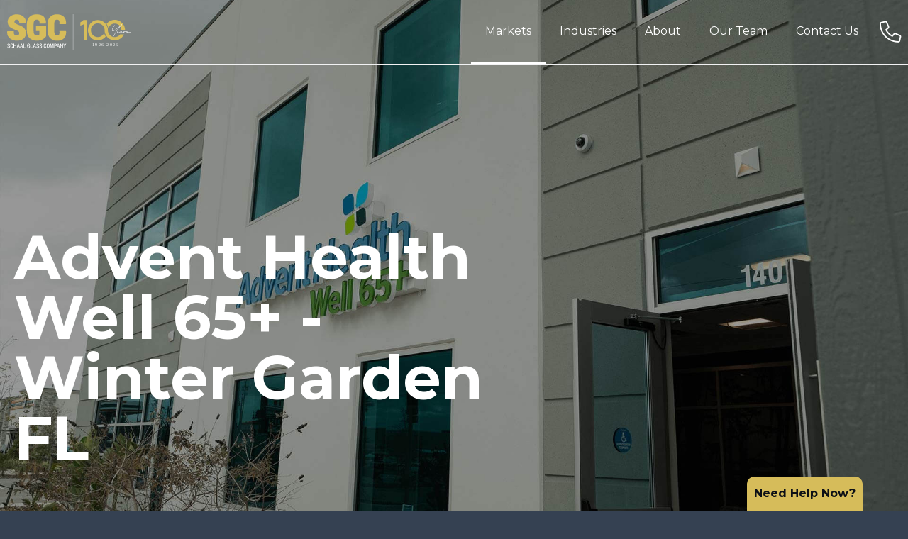

--- FILE ---
content_type: text/html; charset=utf-8
request_url: https://www.schaalglass.com/markets/southeast/project/advent-health-well-65-winter-garden-fl
body_size: 3153
content:
<!doctype html> <html lang="en-US"> <head> <base href="https://www.schaalglass.com/"><!--[if lte IE 6]></base><![endif]--> <meta name="generator" content="Silverstripe CMS 4.13" />
<meta http-equiv="Content-Type" content="text/html; charset=utf-8" />
<meta name="description" content="View our Southeast market projects and discover why Schaal Glass is the best. " />
<meta name="robots" content="index, follow" /> <title>  Southeast Commercial Construction  - Schaal Glass </title> <meta name="viewport" content="width=device-width,initial-scale=1">   <link rel="icon" type="image/vnd.microsoft.icon" href="/assets/FavIcons/favicon.ico">  <link rel="canonical" href="https://www.schaalglass.com/markets/southeast/"> <meta property="og:title" content="Southeast Commercial Construction">   <meta property="og:url" content="https://www.schaalglass.com/markets/southeast/"> <meta property="og:site_name" content="Schaal Glass"> <meta property="og:type" content="website">  <!-- Google tag (gtag.js) -->
<script async="" src="https://www.googletagmanager.com/gtag/js?id=UA-127611129-1"></script>
<script>
  window.dataLayer = window.dataLayer || [];
  function gtag(){dataLayer.push(arguments);}
  gtag('js', new Date());

  gtag('config', 'UA-127611129-1');
</script>
<style type="text/css">
h2, h3, h4, h5 {
line-height:1.25em !important;
}
</style><style>
.header-logo img {
max-width:175px !important;
}
.caption .content {
    text-align: center;
    font-style: italic;
}
</style> <link rel="stylesheet" type="text/css" href="/_resources/themes/base/css/prod/bundle.css?m=1761140470" />
<script type="application/ld+json">{"@context":"http://schema.org", "@type":"Organization","url":"https://www.schaalglass.com/","name":"Schaal Glass","logo":"https://www.schaalglass.com/assets/LogoImages/SGC_100.svg","sameAs":[]}</script>
</head> <body>   <div class="header transparent">     <div class="skiptocontent"><a href="/markets/southeast/project/advent-health-well-65-winter-garden-fl#maincontent">skip to main content</a></div> <div class="header-bottom"> <div class="fw-container"> <div class="header-logo desktop-auto"> <a href="/" aria-label="Click back to the homepage">   <img src="/assets/LogoImages/SGC_100.svg" alt="Schaal Glass" width="0" height="0">  </a> </div> <div class="header-other desktop-auto"> <nav id="header-nav" class="header-nav desktop-auto tablet-hide transparent"> <ul>  <li class=" selected hasdrop  "> <a href="/markets/" > Markets </a>  <span class="arrow"></span> <ul>  <li> <a href="/markets/northeast/" > Northeast </a> </li>  <li> <a href="/markets/mid-atlantic/" > Mid-Atlantic </a> </li>  <li> <a href="/markets/southeast/" > Southeast </a> </li>  </ul>  </li>  <li class="   hassuper "> <a href="/industries/" > Industries </a>  <span class="arrow"></span> <div class="super"> <div class="fw-container"> <div class="super-column desktop-33 phone-100"> <div class="space"> <ul>  <li> <a href="/industries/retail/" > Retail </a>  </li>  <li> <a href="/industries/grocery/" > Grocery </a>  </li>  <li> <a href="/industries/automotive/" > Automotive </a>  </li>  <li> <a href="/industries/hospitalityentertainment/" > Hospitality/Entertainment </a>  </li>  </ul> </div> </div> <div class="super-column w-bg-border desktop-34 phone-100"> <div class="space"> <ul>  <li> <a href="/industries/healthcare/" > Healthcare </a>  </li>  <li> <a href="/industries/governmentpublic/" > Government/Public </a>  </li>  <li> <a href="/industries/office/" > Office </a>  </li>  </ul> </div> </div> <div class="super-column desktop-33 phone-100"> <div class="space"> <ul>  <li> <a href="/industries/self-storage/" > Self-Storage </a>  </li>  <li> <a href="/industries/multi-family/" > Multi-Family </a>  </li>  </ul> </div> </div> </div> </div>  </li>  <li class="    "> <a href="/about/" > About </a>  </li>  <li class="    "> <a href="/our-team/" > Our Team </a>  </li>  <li class="    "> <a href="/contact-us/" > Contact Us </a>  </li>  </ul>  </nav> <div class="header-phone-hamburger desktop-auto">  <div class="header-phone"> <a href="tel:8774540175" aria-label="Call Schaal Glass (877 454 0175)"><i class="fal fa-phone"></i></a> </div>  <div class="hamburger-button desktop-hide tablet-show tablet-auto"> <button id="hamburger" class="hamburger hamburger--slider" type="button" aria-label="Website Menu"> <span class="hamburger-box"> <span class="hamburger-inner"></span> </span> </button> </div> </div> </div> </div> </div> </div> <div id="header-nav-responsive-bg" class="header-nav-responsive-bg"></div> <div id="maincontent">  <div class="title wbgmedia"  style="background:url(/assets/ProjectImages/Advent-Health-Title.jpg) no-repeat 50% 50%/cover" > <div class="container"> <div class="desktop-60 phone-100"> <div class="fw-space notop nobottom">  <h1>Advent Health Well 65+ - Winter Garden FL</h1>  </div> </div> </div> </div> <div class="content fw-typography-spacing">  <div class="sections clm-sections">      <section class="clm-section clm-animation-speed-default"  > <div class="fw-container flex-container"><div  id="clm-container-430"   title="Summary"   class="clm-container flex-container  desktop-ltr tablet-ltr phone-ltr flex-vertical-top flex-horizontal-left  desktop-100"      data-id="430">
     <div id="clm-collage-432" title="Collage" class="clm-collage  desktop-50 phone-100  clm-animation-speed-default" style="background: ;" data-id="432"><div class="fw-space default">
    <div class="clm-collage-container right">  <div class="clm-collage-parent-image" style="background:url('/assets/ContentLayoutImageCollages/advent-health-9__FitMaxWzgwMCw4MDBd.png') no-repeat 50% 50%/cover">  <div class="clm-collage-child-image" style="background:url('/assets/ContentLayoutImageCollages/advent-health-10__FitMaxWzUwMCw1MDBd.png') no-repeat 50% 50%/cover"></div>  </div>  </div>  </div></div>     <div id="clm-html-433" title="Summary" class="clm-html  desktop-50 phone-100  clm-animation-speed-default" style="background: ;" data-id="433"><div class="fw-space default">
    <h2>About Project</h2>
<ul>
<li><strong>Location:</strong> Winter Garden, FL</li>
<li><strong>Framing:</strong> Kawneer 400 &amp; 451T Storefront</li>
<li><strong>Entrances:</strong> Kawneer 500 Wide Stile Doors</li>
<li><strong>Glazing:</strong> 3/8" Clear Tempered Glass &amp; 1" Solarblue with Solarban 70 Low-e Insulated Glass</li>
</ul>
<h3>Address</h3>
<p>12323 W Colonial Dr #140, Winter Garden, FL 3478</p>
<p><a class="button outline">Contact Us</a></p>   </div></div>      </div></div></section>
      <section class="clm-section clm-animation-speed-default"  > <div class="fw-container flex-container"><div  id="clm-container-431"   title="Slide"   class="clm-container flex-container  desktop-ltr tablet-ltr phone-ltr flex-vertical-top flex-horizontal-left  desktop-100"      data-id="431">
     <div id="clm-gallery-434" title="Gallery" class="clm-gallery  desktop-100  clm-animation-speed-default" style="background: ;" data-id="434"><div class="fw-space default">
     <div class="clm-gallery-container"> <div class="clm-gallery-rotate "  data-autoplay="false"    data-slidestoshow="3" ;   data-slidestoshow_tablet="2" ;   data-slidestoshow_phone="1" ;    data-controlsdots="false"   data-controlsdots_tablet="false"   data-controlsdots_phone="false"    data-previd="clm-gallery-previous-434" data-nextid="clm-gallery-next-434"   data-controlsarrows="true"   data-controlsarrows_tablet="true"   data-controlsarrows_phone="true"   >  <div class="clm-gallery-rotatee">   <img class="lazyload " width="1199" height="800" data-src="/assets/bulkUpload/advent-health-2.png"  data-srcset="/assets/bulkUpload/advent-health-2__ScaleMaxWidthWzEzNjZd.png 1366w, /assets/bulkUpload/advent-health-2__ScaleMaxWidthWzEwMjRd.png 1024w, /assets/bulkUpload/advent-health-2__ScaleMaxWidthWzYwMF0.png 600w"  alt="advent health 2"> <noscript> <img class="" width="1199" height="800" src="/assets/bulkUpload/advent-health-2.png"  srcset="/assets/bulkUpload/advent-health-2__ScaleMaxWidthWzEzNjZd.png 1366w, /assets/bulkUpload/advent-health-2__ScaleMaxWidthWzEwMjRd.png 1024w, /assets/bulkUpload/advent-health-2__ScaleMaxWidthWzYwMF0.png 600w"  alt="advent health 2"> </noscript>     </div>  <div class="clm-gallery-rotatee">   <img class="lazyload " width="1199" height="800" data-src="/assets/bulkUpload/advent-health-4.png"  data-srcset="/assets/bulkUpload/advent-health-4__ScaleMaxWidthWzEzNjZd.png 1366w, /assets/bulkUpload/advent-health-4__ScaleMaxWidthWzEwMjRd.png 1024w, /assets/bulkUpload/advent-health-4__ScaleMaxWidthWzYwMF0.png 600w"  alt="advent health 4"> <noscript> <img class="" width="1199" height="800" src="/assets/bulkUpload/advent-health-4.png"  srcset="/assets/bulkUpload/advent-health-4__ScaleMaxWidthWzEzNjZd.png 1366w, /assets/bulkUpload/advent-health-4__ScaleMaxWidthWzEwMjRd.png 1024w, /assets/bulkUpload/advent-health-4__ScaleMaxWidthWzYwMF0.png 600w"  alt="advent health 4"> </noscript>     </div>  <div class="clm-gallery-rotatee">   <img class="lazyload " width="1199" height="800" data-src="/assets/bulkUpload/advent-health-3.png"  data-srcset="/assets/bulkUpload/advent-health-3__ScaleMaxWidthWzEzNjZd.png 1366w, /assets/bulkUpload/advent-health-3__ScaleMaxWidthWzEwMjRd.png 1024w, /assets/bulkUpload/advent-health-3__ScaleMaxWidthWzYwMF0.png 600w"  alt="advent health 3"> <noscript> <img class="" width="1199" height="800" src="/assets/bulkUpload/advent-health-3.png"  srcset="/assets/bulkUpload/advent-health-3__ScaleMaxWidthWzEzNjZd.png 1366w, /assets/bulkUpload/advent-health-3__ScaleMaxWidthWzEwMjRd.png 1024w, /assets/bulkUpload/advent-health-3__ScaleMaxWidthWzYwMF0.png 600w"  alt="advent health 3"> </noscript>     </div>  <div class="clm-gallery-rotatee">   <img class="lazyload " width="1199" height="800" data-src="/assets/bulkUpload/advent-health-5.png"  data-srcset="/assets/bulkUpload/advent-health-5__ScaleMaxWidthWzEzNjZd.png 1366w, /assets/bulkUpload/advent-health-5__ScaleMaxWidthWzEwMjRd.png 1024w, /assets/bulkUpload/advent-health-5__ScaleMaxWidthWzYwMF0.png 600w"  alt="advent health 5"> <noscript> <img class="" width="1199" height="800" src="/assets/bulkUpload/advent-health-5.png"  srcset="/assets/bulkUpload/advent-health-5__ScaleMaxWidthWzEzNjZd.png 1366w, /assets/bulkUpload/advent-health-5__ScaleMaxWidthWzEwMjRd.png 1024w, /assets/bulkUpload/advent-health-5__ScaleMaxWidthWzYwMF0.png 600w"  alt="advent health 5"> </noscript>     </div>  <div class="clm-gallery-rotatee">   <img class="lazyload " width="1199" height="800" data-src="/assets/bulkUpload/advent-health-6.png"  data-srcset="/assets/bulkUpload/advent-health-6__ScaleMaxWidthWzEzNjZd.png 1366w, /assets/bulkUpload/advent-health-6__ScaleMaxWidthWzEwMjRd.png 1024w, /assets/bulkUpload/advent-health-6__ScaleMaxWidthWzYwMF0.png 600w"  alt="advent health 6"> <noscript> <img class="" width="1199" height="800" src="/assets/bulkUpload/advent-health-6.png"  srcset="/assets/bulkUpload/advent-health-6__ScaleMaxWidthWzEzNjZd.png 1366w, /assets/bulkUpload/advent-health-6__ScaleMaxWidthWzEwMjRd.png 1024w, /assets/bulkUpload/advent-health-6__ScaleMaxWidthWzYwMF0.png 600w"  alt="advent health 6"> </noscript>     </div>  <div class="clm-gallery-rotatee">   <img class="lazyload " width="1199" height="800" data-src="/assets/bulkUpload/advent-health-7.png"  data-srcset="/assets/bulkUpload/advent-health-7__ScaleMaxWidthWzEzNjZd.png 1366w, /assets/bulkUpload/advent-health-7__ScaleMaxWidthWzEwMjRd.png 1024w, /assets/bulkUpload/advent-health-7__ScaleMaxWidthWzYwMF0.png 600w"  alt="advent health 7"> <noscript> <img class="" width="1199" height="800" src="/assets/bulkUpload/advent-health-7.png"  srcset="/assets/bulkUpload/advent-health-7__ScaleMaxWidthWzEzNjZd.png 1366w, /assets/bulkUpload/advent-health-7__ScaleMaxWidthWzEwMjRd.png 1024w, /assets/bulkUpload/advent-health-7__ScaleMaxWidthWzYwMF0.png 600w"  alt="advent health 7"> </noscript>     </div>  <div class="clm-gallery-rotatee">   <img class="lazyload " width="1199" height="800" data-src="/assets/bulkUpload/advent-health-9.png"  data-srcset="/assets/bulkUpload/advent-health-9__ScaleMaxWidthWzEzNjZd.png 1366w, /assets/bulkUpload/advent-health-9__ScaleMaxWidthWzEwMjRd.png 1024w, /assets/bulkUpload/advent-health-9__ScaleMaxWidthWzYwMF0.png 600w"  alt="advent health 9"> <noscript> <img class="" width="1199" height="800" src="/assets/bulkUpload/advent-health-9.png"  srcset="/assets/bulkUpload/advent-health-9__ScaleMaxWidthWzEzNjZd.png 1366w, /assets/bulkUpload/advent-health-9__ScaleMaxWidthWzEwMjRd.png 1024w, /assets/bulkUpload/advent-health-9__ScaleMaxWidthWzYwMF0.png 600w"  alt="advent health 9"> </noscript>     </div>  <div class="clm-gallery-rotatee">   <img class="lazyload " width="1199" height="800" data-src="/assets/bulkUpload/advent-health-8.png"  data-srcset="/assets/bulkUpload/advent-health-8__ScaleMaxWidthWzEzNjZd.png 1366w, /assets/bulkUpload/advent-health-8__ScaleMaxWidthWzEwMjRd.png 1024w, /assets/bulkUpload/advent-health-8__ScaleMaxWidthWzYwMF0.png 600w"  alt="advent health 8"> <noscript> <img class="" width="1199" height="800" src="/assets/bulkUpload/advent-health-8.png"  srcset="/assets/bulkUpload/advent-health-8__ScaleMaxWidthWzEzNjZd.png 1366w, /assets/bulkUpload/advent-health-8__ScaleMaxWidthWzEwMjRd.png 1024w, /assets/bulkUpload/advent-health-8__ScaleMaxWidthWzYwMF0.png 600w"  alt="advent health 8"> </noscript>     </div>  <div class="clm-gallery-rotatee">   <img class="lazyload " width="1199" height="800" data-src="/assets/bulkUpload/advent-health-10.png"  data-srcset="/assets/bulkUpload/advent-health-10__ScaleMaxWidthWzEzNjZd.png 1366w, /assets/bulkUpload/advent-health-10__ScaleMaxWidthWzEwMjRd.png 1024w, /assets/bulkUpload/advent-health-10__ScaleMaxWidthWzYwMF0.png 600w"  alt="advent health 10"> <noscript> <img class="" width="1199" height="800" src="/assets/bulkUpload/advent-health-10.png"  srcset="/assets/bulkUpload/advent-health-10__ScaleMaxWidthWzEzNjZd.png 1366w, /assets/bulkUpload/advent-health-10__ScaleMaxWidthWzEwMjRd.png 1024w, /assets/bulkUpload/advent-health-10__ScaleMaxWidthWzYwMF0.png 600w"  alt="advent health 10"> </noscript>     </div>  <div class="clm-gallery-rotatee">   <img class="lazyload " width="1199" height="800" data-src="/assets/bulkUpload/advent-health-1.png"  data-srcset="/assets/bulkUpload/advent-health-1__ScaleMaxWidthWzEzNjZd.png 1366w, /assets/bulkUpload/advent-health-1__ScaleMaxWidthWzEwMjRd.png 1024w, /assets/bulkUpload/advent-health-1__ScaleMaxWidthWzYwMF0.png 600w"  alt="advent health 1"> <noscript> <img class="" width="1199" height="800" src="/assets/bulkUpload/advent-health-1.png"  srcset="/assets/bulkUpload/advent-health-1__ScaleMaxWidthWzEzNjZd.png 1366w, /assets/bulkUpload/advent-health-1__ScaleMaxWidthWzEwMjRd.png 1024w, /assets/bulkUpload/advent-health-1__ScaleMaxWidthWzYwMF0.png 600w"  alt="advent health 1"> </noscript>     </div>  </div>  <button type="button" id="clm-gallery-previous-434" class="slick-prev" aria-label="Previous"></button> <button type="button" id="clm-gallery-next-434" class="slick-next" aria-label="Next"></button>  </div>   </div></div>      </div></div></section>
      </div>    </div>   </div>  <footer> <div class="fw-container"> <div class="desktop-33 phone-100"> <div class="space"> <p> Contact </p>  <p>  Schaal Glass<br>    Phone: <a href="tel:8774540175" aria-label="Call Schaal Glass (877 454 0175)">877 454 0175</a><br>   </p>  </div> </div> <div class="footer-social desktop-33 phone-100"> <div class="space">   <p><a href="/opportunities/">Opportunities</a></p>    </div> </div> <div class="footer-newsletter desktop-34 phone-100"> <div class="space">  <p> Subscribe to Newsletter </p> 
  <form id="Form_NewsletterForm" action="/markets/southeast/NewsletterForm/" method="POST" enctype="application/x-www-form-urlencoded">


  <div class="flex-container">
    <div class="desktop-75">
      
        
          <input type="email" name="Email" class="email text" id="Form_NewsletterForm_Email" required="required" aria-required="true" title="Enter your email" placeholder="Enter your email" />
        
          <input type="text" name="FirstName" class="text" id="Form_NewsletterForm_FirstName" title="Enter your first name" placeholder="Enter your first name" />
        
          <input type="text" name="LastName" class="text" id="Form_NewsletterForm_LastName" title="Enter your last name" placeholder="Enter your last name" />
        
          <input type="hidden" name="SecurityID" value="e9e36a69e68e146282f7291616a8244278a51691" class="hidden" id="Form_NewsletterForm_SecurityID" />
        
      
    </div>
    <div class="desktop-25">

      
        
          <button type="submit" name="action_ProcessNewsletterForm" value="Sign Up" class="action" id="Form_NewsletterForm_action_ProcessNewsletterForm" aria-label="Sign Up">
		<span>Sign Up</span>
	</button>
        
      
    </div>
  </div>


  </form>

  </div> </div> </div> <div class="footer-bottom desktop-100"> <div class="fw-container flex-container flex-vertical-center"> <div class="fw-space"> <p> Copyright 2026 Schaal Glass. All rights reserved. </p> <p class="footer-grecaptcha-text"> This site is protected by reCAPTCHA and the Google <a href="https://policies.google.com/privacy">Privacy Policy</a> and <a href="https://policies.google.com/terms">Terms of Service</a> apply. </p> </div>  <div class="footer-logo fw-space"> <img src="/assets/LogoImages/COSTARS-Logo-no-tagline.webp" alt="COSTARS Logo no tagline" style="max-width:300px"> </div>  </div> </div> </footer>  <div class="stickyhelp"> <div class="stickyhelp-cta"> <div class="fw-space"> Need Help Now? </div> </div> <div class="stickyhelp-hover"> <a href="tel:8774540175"> <div class="fw-space"> <span class="stickyhelp-hover-text">Call Our Direct Line</span> <span class="stickyhelp-hover-number"> 877 454 0175 </span> </div> </a> </div> </div>   <script type="application/javascript" src="/_resources/themes/base/js/prod/bundle.js?m=1665063716" async="async"></script>
</body> </html> 

--- FILE ---
content_type: image/svg+xml
request_url: https://www.schaalglass.com/assets/LogoImages/SGC_100.svg
body_size: 24347
content:
<?xml version="1.0" encoding="UTF-8" standalone="no"?><!DOCTYPE svg PUBLIC "-//W3C//DTD SVG 1.1//EN" "http://www.w3.org/Graphics/SVG/1.1/DTD/svg11.dtd"><svg width="100%" height="100%" viewBox="0 0 1041 297" version="1.1" xmlns="http://www.w3.org/2000/svg" xmlns:xlink="http://www.w3.org/1999/xlink" xml:space="preserve" xmlns:serif="http://www.serif.com/" style="fill-rule:evenodd;clip-rule:evenodd;stroke-linejoin:round;stroke-miterlimit:2;"><rect id="Page-1" serif:id="Page 1" x="0" y="0" width="1040.758" height="296.695" style="fill:none;"/><clipPath id="_clip1"><rect x="0" y="0" width="1040.758" height="296.695"/></clipPath><g clip-path="url(#_clip1)"><g id="Layer-1" serif:id="Layer 1"><rect x="551.842" y="-0.001" width="4.167" height="296.696" style="fill:#bbbdbf;"/><path d="M92.102,88.265c-12.588,-5.058 -21.237,-9.737 -25.367,-13.158c-3.767,-3.204 -5.287,-6.308 -5.387,-11.283c0.058,-5.829 1.725,-9.8 5.113,-13.283c3.217,-3.171 7.304,-4.867 14.317,-4.933c7.404,0.104 11.638,2.012 15.25,6.042c3.696,4.279 5.783,10.004 5.808,18.121l0,6.746l53.413,0l1.921,-5.487l0.333,-0.954l0.021,-0.996l0.017,-1.708c0.079,-18.408 -7.058,-34.629 -20.904,-46.975c-14.229,-12.854 -33.154,-19.271 -55.121,-19.212c-21.542,-0.038 -40.175,5.621 -54.642,17.137c-14.575,11.442 -22.212,27.254 -22.104,45.371c-0.088,18 6.317,33.308 19.258,43.9c12.229,10.054 29.692,18.512 52.425,25.929c10.442,4.171 17.312,8.425 20.396,11.733c2.908,3.071 4.658,7.371 4.688,14.079c-0.038,6.396 -1.721,10.446 -4.571,13.408c-2.529,2.583 -6.696,4.358 -14.412,4.4c-10.225,-0.033 -16.433,-2.371 -20.271,-6.071c-3.679,-3.442 -6.446,-10.525 -6.417,-22.088l0,-6.75l-53.538,0l-1.933,5.45l-0.342,0.954l-0.025,1.008l-0.025,2.133c-0.121,21.408 8.192,39.346 24.613,51.404c16.308,12.146 35.988,18.275 57.938,18.238c21.833,0.029 40.342,-5.275 54.337,-16.371c14.171,-11.1 21.329,-27.158 21.229,-45.996c0.054,-18.062 -5.696,-33.508 -17.542,-44.792c-11.362,-10.858 -27.612,-19.346 -48.475,-25.996" style="fill:#d6bc5a;fill-rule:nonzero;"/><path d="M242.323,141.506l28.454,0l0,27.112c-1.812,2.504 -3.8,4.404 -6.196,5.688c-2.058,1.162 -7.262,2.325 -15.012,2.279c-9.796,-0.1 -15.629,-2.642 -20.071,-7.642c-4.333,-4.888 -7.242,-13.763 -7.213,-27.042l0,-61.613c-0.025,-12.992 2.838,-21.712 7.154,-26.654c4.567,-5.138 9.9,-7.513 18.496,-7.621c9.292,0.042 14.646,2.212 17.983,5.608c3.346,3.337 5.942,9.95 6.192,20.446l0.171,6.583l51.908,0l1.921,-5.492l0.379,-1.092l-0.025,-1.15c-0.483,-21.45 -7.233,-39.096 -20.85,-51.467c-13.775,-12.533 -33.858,-18.292 -58.863,-18.271c-23.667,-0.067 -43.838,6.958 -58.725,21.05c-15.117,14.196 -22.367,34.188 -22.321,58.438l0,61.275c-0.058,24.463 7.488,44.579 23.179,58.671c15.425,13.971 36.196,20.858 60.683,20.804c18.812,0 34.979,-3.471 48.067,-10.85c12.392,-6.992 22.054,-15.292 28.613,-25.017l1.108,-1.646l0,-83.488l-85.033,0l0,41.088Z" style="fill:#d6bc5a;fill-rule:nonzero;"/><path d="M494.948,146.255l-1.2,-2.229l-2,-3.733l-52.588,0l0.258,6.979c0.05,1.392 0.075,2.725 0.075,4.004c0.067,10.375 -1.879,17.213 -4.088,20.067c-1.196,1.608 -2.679,2.758 -5.092,3.708c-2.4,0.929 -5.775,1.537 -10.175,1.533c-8.717,-0.137 -13.642,-2.471 -17.775,-7.562c-4.017,-5.05 -6.729,-14.242 -6.692,-27.675l0,-60.358c-0.037,-13.279 2.517,-22.483 6.304,-27.571c3.958,-5.15 8.167,-7.246 15.792,-7.404c4.858,-0.004 8.646,0.654 11.404,1.696c2.775,1.058 4.554,2.388 5.958,4.196c2.546,3.208 4.583,9.942 4.538,20.104c0,1.354 -0.033,2.767 -0.1,4.242l-0.317,7.029l52.642,0l2.45,-4.562l0.796,-1.479l-0.029,-1.65c-0.4,-23.358 -6.783,-42.154 -20.167,-55.2c-13.404,-13.1 -33.058,-19.25 -57.175,-19.208c-23.129,-0.075 -42.825,7.092 -57.088,21.4c-14.462,14.375 -21.333,34.4 -21.3,58.775l0,60.033c-0.042,24.5 7.104,44.6 22.067,58.875c14.754,14.183 34.933,21.221 58.692,21.154c23.538,0.046 42.783,-6.029 55.929,-18.929c12.958,-12.713 18.917,-30.95 18.896,-53.492l-0.004,-1.175l-0.012,-1.567Z" style="fill:#d6bc5a;fill-rule:nonzero;"/><path d="M18.888,272.077c0,-1.608 -0.454,-2.929 -1.358,-3.954c-0.904,-1.029 -2.487,-1.938 -4.75,-2.717c-3.246,-0.983 -5.733,-2.263 -7.467,-3.846c-1.729,-1.579 -2.596,-3.671 -2.596,-6.275c0,-2.679 0.963,-4.879 2.887,-6.604c1.929,-1.725 4.404,-2.583 7.433,-2.583c3.15,0 5.692,0.996 7.617,2.983c1.929,1.992 2.858,4.392 2.796,7.196l-0.046,0.142l-4.562,0c0,-1.992 -0.512,-3.604 -1.533,-4.85c-1.025,-1.246 -2.463,-1.867 -4.321,-1.867c-1.763,0 -3.125,0.517 -4.083,1.558c-0.958,1.037 -1.438,2.358 -1.438,3.967c0,1.45 0.513,2.671 1.546,3.662c1.029,0.988 2.729,1.892 5.1,2.704c3.104,0.962 5.467,2.283 7.092,3.958c1.621,1.671 2.433,3.837 2.433,6.492c0,2.796 -0.958,5.012 -2.875,6.65c-1.921,1.642 -4.442,2.463 -7.562,2.463c-3.042,0 -5.7,-0.904 -7.967,-2.704c-2.271,-1.8 -3.367,-4.337 -3.292,-7.617l0.05,-0.142l4.562,0c0,2.333 0.613,4.058 1.838,5.183c1.225,1.117 2.825,1.675 4.808,1.675c1.779,0 3.171,-0.496 4.179,-1.488c1.004,-0.992 1.508,-2.321 1.508,-3.988" style="fill:#fff;fill-rule:nonzero;"/><path d="M48.89,270.319l0.071,0.142c-0.013,3.4 -0.921,6.033 -2.717,7.9c-1.792,1.863 -4.325,2.796 -7.604,2.796c-3.338,0 -6.004,-1.125 -8.004,-3.371c-1.996,-2.242 -2.996,-5.383 -2.996,-9.408l0,-9.454c0,-4.025 0.988,-7.171 2.962,-9.433c1.975,-2.258 4.604,-3.392 7.896,-3.392c3.342,0 5.908,0.912 7.704,2.738c1.792,1.825 2.712,4.492 2.758,8.004l-0.071,0.142l-4.492,0c-0.046,-2.496 -0.538,-4.333 -1.475,-5.513c-0.938,-1.175 -2.412,-1.767 -4.425,-1.767c-1.95,0 -3.462,0.792 -4.538,2.367c-1.079,1.579 -1.617,3.829 -1.617,6.75l0,9.542c0,2.971 0.55,5.246 1.65,6.825c1.1,1.579 2.65,2.367 4.646,2.367c1.967,0 3.404,-0.571 4.321,-1.721c0.908,-1.146 1.383,-2.983 1.413,-5.512l4.517,0Z" style="fill:#fff;fill-rule:nonzero;"/><path d="M76.649,280.665l-4.729,0l0,-15.05l-13.058,0l0,15.05l-4.75,0l0,-34.075l4.75,0l0,15.421l13.058,0l0,-15.421l4.729,0l0,34.075Z" style="fill:#fff;fill-rule:nonzero;"/><path d="M89.427,268.283l8.683,0l-4.263,-14.883l-0.138,0l-4.283,14.883Zm9.758,3.767l-10.858,0l-2.483,8.617l-4.817,0l10.483,-34.075l4.588,0l10.392,34.075l-4.825,0l-2.479,-8.617Z" style="fill:#fff;fill-rule:nonzero;"/><path d="M116.036,268.283l8.683,0l-4.263,-14.883l-0.138,0l-4.283,14.883Zm9.758,3.767l-10.858,0l-2.483,8.617l-4.817,0l10.483,-34.075l4.588,0l10.392,34.075l-4.825,0l-2.479,-8.617Z" style="fill:#fff;fill-rule:nonzero;"/><path d="M141.665,277.062l13.292,0l0,3.604l-18.042,0l0,-34.075l4.75,0l0,30.471Z" style="fill:#fff;fill-rule:nonzero;"/><path d="M191.139,275.819c-0.779,1.371 -2.05,2.608 -3.804,3.7c-1.754,1.092 -4,1.637 -6.725,1.637c-3.575,0 -6.454,-1.083 -8.637,-3.254c-2.183,-2.167 -3.279,-5.258 -3.279,-9.267l0,-10.108c0,-3.946 1.037,-7.008 3.117,-9.175c2.071,-2.171 4.829,-3.258 8.258,-3.258c3.479,0 6.142,0.879 7.979,2.633c1.846,1.758 2.825,4.221 2.95,7.387l-0.046,0.142l-4.492,0c-0.079,-2.142 -0.637,-3.763 -1.675,-4.879c-1.038,-1.121 -2.588,-1.675 -4.646,-1.675c-2.075,0 -3.713,0.746 -4.912,2.242c-1.204,1.488 -1.804,3.658 -1.804,6.504l0,10.171c0,2.908 0.646,5.125 1.929,6.65c1.292,1.521 3.037,2.283 5.258,2.283c1.621,0 2.879,-0.279 3.779,-0.833c0.896,-0.55 1.562,-1.254 2,-2.117l0,-7.746l-5.829,0l0,-3.442l10.579,0l0,12.404Z" style="fill:#fff;fill-rule:nonzero;"/><path d="M202.397,277.062l13.292,0l0,3.604l-18.042,0l0,-34.075l4.75,0l0,30.471Z" style="fill:#fff;fill-rule:nonzero;"/><path d="M226.08,268.283l8.683,0l-4.263,-14.883l-0.137,0l-4.283,14.883Zm9.758,3.767l-10.858,0l-2.483,8.617l-4.817,0l10.483,-34.075l4.587,0l10.392,34.075l-4.825,0l-2.479,-8.617Z" style="fill:#fff;fill-rule:nonzero;"/><path d="M262.545,272.077c0,-1.608 -0.454,-2.929 -1.358,-3.954c-0.904,-1.029 -2.488,-1.938 -4.75,-2.717c-3.246,-0.983 -5.733,-2.263 -7.467,-3.846c-1.729,-1.579 -2.596,-3.671 -2.596,-6.275c0,-2.679 0.963,-4.879 2.888,-6.604c1.929,-1.725 4.404,-2.583 7.433,-2.583c3.15,0 5.692,0.996 7.617,2.983c1.929,1.992 2.858,4.392 2.796,7.196l-0.046,0.142l-4.562,0c0,-1.992 -0.512,-3.604 -1.533,-4.85c-1.025,-1.246 -2.463,-1.867 -4.321,-1.867c-1.763,0 -3.125,0.517 -4.083,1.558c-0.958,1.037 -1.438,2.358 -1.438,3.967c0,1.45 0.513,2.671 1.546,3.662c1.029,0.988 2.729,1.892 5.1,2.704c3.104,0.962 5.467,2.283 7.092,3.958c1.621,1.671 2.433,3.837 2.433,6.492c0,2.796 -0.958,5.012 -2.875,6.65c-1.921,1.642 -4.442,2.463 -7.562,2.463c-3.042,0 -5.7,-0.904 -7.967,-2.704c-2.271,-1.8 -3.367,-4.337 -3.292,-7.617l0.05,-0.142l4.562,0c0,2.333 0.613,4.058 1.838,5.183c1.225,1.117 2.825,1.675 4.808,1.675c1.779,0 3.171,-0.496 4.179,-1.488c1.004,-0.992 1.508,-2.321 1.508,-3.988" style="fill:#fff;fill-rule:nonzero;"/><path d="M287.985,272.077c0,-1.608 -0.454,-2.929 -1.358,-3.954c-0.904,-1.029 -2.488,-1.938 -4.75,-2.717c-3.246,-0.983 -5.733,-2.263 -7.467,-3.846c-1.729,-1.579 -2.596,-3.671 -2.596,-6.275c0,-2.679 0.963,-4.879 2.887,-6.604c1.929,-1.725 4.404,-2.583 7.433,-2.583c3.15,0 5.692,0.996 7.617,2.983c1.929,1.992 2.858,4.392 2.796,7.196l-0.046,0.142l-4.562,0c0,-1.992 -0.512,-3.604 -1.533,-4.85c-1.025,-1.246 -2.463,-1.867 -4.321,-1.867c-1.763,0 -3.125,0.517 -4.083,1.558c-0.958,1.037 -1.438,2.358 -1.438,3.967c0,1.45 0.512,2.671 1.546,3.662c1.029,0.988 2.729,1.892 5.1,2.704c3.104,0.962 5.467,2.283 7.092,3.958c1.621,1.671 2.433,3.837 2.433,6.492c0,2.796 -0.958,5.012 -2.875,6.65c-1.921,1.642 -4.442,2.463 -7.562,2.463c-3.042,0 -5.7,-0.904 -7.967,-2.704c-2.271,-1.8 -3.367,-4.337 -3.292,-7.617l0.05,-0.142l4.562,0c0,2.333 0.612,4.058 1.837,5.183c1.225,1.117 2.825,1.675 4.808,1.675c1.779,0 3.171,-0.496 4.179,-1.488c1.004,-0.992 1.508,-2.321 1.508,-3.988" style="fill:#fff;fill-rule:nonzero;"/><path d="M328.425,270.319l0.071,0.142c-0.012,3.4 -0.921,6.033 -2.717,7.9c-1.792,1.863 -4.325,2.796 -7.604,2.796c-3.337,0 -6.004,-1.125 -8.004,-3.371c-1.996,-2.242 -2.996,-5.383 -2.996,-9.408l0,-9.454c0,-4.025 0.988,-7.171 2.962,-9.433c1.975,-2.258 4.604,-3.392 7.896,-3.392c3.342,0 5.908,0.912 7.704,2.738c1.792,1.825 2.712,4.492 2.758,8.004l-0.071,0.142l-4.492,0c-0.046,-2.496 -0.537,-4.333 -1.475,-5.513c-0.938,-1.175 -2.413,-1.767 -4.425,-1.767c-1.95,0 -3.463,0.792 -4.538,2.367c-1.079,1.579 -1.617,3.829 -1.617,6.75l0,9.542c0,2.971 0.55,5.246 1.65,6.825c1.1,1.579 2.65,2.367 4.646,2.367c1.967,0 3.404,-0.571 4.321,-1.721c0.908,-1.146 1.383,-2.983 1.413,-5.512l4.517,0Z" style="fill:#fff;fill-rule:nonzero;"/><path d="M350.614,258.898c0,-2.963 -0.592,-5.213 -1.779,-6.75c-1.183,-1.533 -2.863,-2.304 -5.033,-2.304c-2.137,0 -3.775,0.771 -4.913,2.304c-1.142,1.538 -1.708,3.788 -1.708,6.75l0,9.433c0,2.996 0.571,5.267 1.717,6.812c1.15,1.542 2.783,2.317 4.904,2.317c2.183,0 3.867,-0.771 5.046,-2.308c1.175,-1.533 1.767,-3.812 1.767,-6.821l0,-9.433Zm4.729,9.433c0,4.042 -1.05,7.188 -3.142,9.446c-2.087,2.25 -4.887,3.379 -8.4,3.379c-3.462,0 -6.217,-1.129 -8.262,-3.379c-2.042,-2.258 -3.062,-5.404 -3.062,-9.446l0,-9.358c0,-4.029 1.025,-7.183 3.075,-9.458c2.054,-2.279 4.804,-3.421 8.25,-3.421c3.496,0 6.292,1.142 8.392,3.421c2.096,2.275 3.15,5.429 3.15,9.458l0,9.358Z" style="fill:#fff;fill-rule:nonzero;"/><path d="M366.785,246.59l7.954,27.804l0.142,0l7.983,-27.804l6.129,0l0,34.075l-4.704,0l0,-13.083l0.421,-13.104l-0.137,-0.021l-8.192,26.208l-3.138,0l-8.167,-26.188l-0.142,0.021l0.446,13.083l0,13.083l-4.704,0l0,-34.075l6.108,0Z" style="fill:#fff;fill-rule:nonzero;"/><path d="M400.253,263.58l6.438,0c1.792,0 3.15,-0.629 4.071,-1.887c0.921,-1.262 1.379,-2.846 1.379,-4.762c0,-1.938 -0.454,-3.546 -1.367,-4.821c-0.917,-1.279 -2.275,-1.917 -4.083,-1.917l-6.438,0l0,13.387Zm0,3.604l0,13.483l-4.75,0l0,-34.079l11.188,0c3.183,0 5.679,0.946 7.488,2.838c1.808,1.892 2.712,4.379 2.712,7.462c0,3.096 -0.904,5.588 -2.712,7.471c-1.808,1.883 -4.304,2.825 -7.488,2.825l-6.438,0Z" style="fill:#fff;fill-rule:nonzero;"/><path d="M424.499,268.283l8.683,0l-4.262,-14.883l-0.137,0l-4.283,14.883Zm9.758,3.767l-10.858,0l-2.483,8.617l-4.817,0l10.483,-34.075l4.588,0l10.392,34.075l-4.825,0l-2.479,-8.617Z" style="fill:#fff;fill-rule:nonzero;"/><path d="M467.913,280.665l-4.729,0l-12.917,-25.346l-0.142,0.046l0,25.3l-4.75,0l0,-34.075l4.75,0l12.921,25.275l0.137,-0.05l0,-25.225l4.729,0l0,34.075Z" style="fill:#fff;fill-rule:nonzero;"/><path d="M483.406,263.134l0.142,0l6.971,-16.546l5.267,0l-10.017,21.812l0,12.267l-4.729,0l0,-12.571l-9.896,-21.508l5.312,0l6.95,16.546Z" style="fill:#fff;fill-rule:nonzero;"/><path d="M848.677,114.649l0.646,2.942l1.046,-2.825c8.083,-21.888 29.171,-36.596 52.471,-36.596c14.05,0 27.483,5.258 37.833,14.804c10.288,9.488 16.625,22.35 17.842,36.213l0.067,0.808l30.854,0l-0.054,-0.933c-1.213,-21.229 -10.175,-41.217 -25.238,-56.279c-16.383,-16.383 -38.154,-25.404 -61.304,-25.404c-23.15,0 -44.921,9.021 -61.3,25.4c-2.521,2.492 -4.954,5.263 -7.242,8.233l-0.396,0.521l0.375,0.529c6.958,9.792 11.804,20.754 14.4,32.588" style="fill:#d6bc5a;fill-rule:nonzero;"/><path d="M638.893,50.767c-7.733,8.592 -20.933,15.55 -23.954,17.079l-0.038,27.525c5.904,-0.771 23.304,-8.108 28.55,-11.771l1.388,-0.967l0,136.404l27.258,0l0,-169.929l-31.733,0c-0.475,0.546 -0.967,1.1 -1.471,1.658" style="fill:#d6bc5a;fill-rule:nonzero;"/><path d="M902.838,191.795c-24.033,0 -45.783,-15.171 -54.129,-37.75c-2.054,-5.521 -3.221,-11.371 -3.471,-17.379l0,-0.2c0.054,-0.825 0.054,-1.579 0.054,-2.379c0,-0.767 0,-1.554 -0.05,-2.317l-0.004,-0.225c0,-0.117 0.004,-0.258 -0.012,-0.375l-0.013,-0.146c0,-0.454 -0.025,-0.913 -0.05,-1.371c-0.008,-0.242 -0.025,-0.483 -0.033,-0.725c-0.012,-0.221 -0.029,-0.462 -0.05,-0.704c-0.021,-0.263 -0.046,-0.529 -0.058,-0.787l-0.162,-1.917c-0.1,-0.992 -0.229,-1.979 -0.358,-2.963l-0.021,-0.137c-0.087,-0.708 -0.204,-1.412 -0.329,-2.117l-0.062,-0.429c-0.025,-0.163 -0.046,-0.321 -0.075,-0.479l-0.021,-0.162c-0.113,-0.671 -0.25,-1.346 -0.388,-2.033l-0.071,-0.35c-0.242,-1.192 -0.517,-2.363 -0.788,-3.529l-0.083,-0.321c-0.321,-1.208 -0.65,-2.454 -1.021,-3.633c-0.042,-0.154 -0.092,-0.292 -0.138,-0.429c-0.046,-0.129 -0.092,-0.258 -0.129,-0.388c-0.113,-0.358 -0.233,-0.713 -0.354,-1.067l-0.112,-0.342c-0.067,-0.196 -0.133,-0.396 -0.196,-0.6c-0.083,-0.258 -0.167,-0.517 -0.258,-0.775c-0.117,-0.342 -0.246,-0.658 -0.375,-0.979c-0.087,-0.217 -0.175,-0.433 -0.254,-0.65l-0.121,-0.325c-0.271,-0.717 -0.538,-1.433 -0.829,-2.137c-0.033,-0.075 -0.062,-0.158 -0.092,-0.242l-0.062,-0.162c-0.483,-1.15 -1.004,-2.329 -1.546,-3.492l-0.196,-0.388c-0.137,-0.296 -0.288,-0.579 -0.433,-0.862l-0.288,-0.562c-0.538,-1.071 -1.092,-2.113 -1.638,-3.092l-0.071,-0.129c-0.317,-0.567 -0.629,-1.133 -0.958,-1.696l-0.158,-0.275c-0.05,-0.088 -0.1,-0.179 -0.15,-0.267c-0.729,-1.192 -1.462,-2.358 -2.225,-3.529c-0.067,-0.1 -0.1,-0.15 -0.133,-0.204l-0.05,-0.087c-1.163,-1.679 -2.3,-3.238 -3.379,-4.617c-2.217,-2.846 -4.604,-5.55 -7.092,-8.042c-16.046,-16.046 -37.375,-24.888 -60.054,-24.888c-7.462,0 -14.808,0.975 -21.925,2.867c-0.092,0.021 -0.175,0.033 -0.271,0.058c-13.9,3.233 -27.575,13.533 -32.871,18.825c-0.071,0.071 -0.129,0.138 -0.192,0.208c-16.033,15.367 -25.692,36.671 -26.713,59.338c-0.875,19.438 4.558,37.958 15.475,53.471l-0.004,0c0,0 7.904,13.171 22.025,22.879c14.117,9.704 31.125,11.833 39.387,12.096c0.083,0 0.163,-0.004 0.246,-0.004c1.608,0.092 3.221,0.15 4.842,0.15c22.696,0 44.025,-8.829 60.054,-24.858c2.467,-2.496 4.712,-5.029 6.679,-7.537c-0.275,-0.383 -0.533,-0.767 -0.779,-1.146c-1.054,-1.5 -2.208,-3.362 -3.421,-5.512c-4.171,-7.163 -7.354,-14.992 -9.462,-23.279c-9.017,21.108 -29.992,35.1 -53.071,35.1c-21.021,0 -40.475,-11.688 -50.554,-30.071c0,0 -7.158,-12.275 -7.158,-29.946c0,-15 7.158,-25.321 7.158,-25.321c10.075,-18.375 29.533,-30.054 50.554,-30.054c24.021,0 45.783,15.171 54.154,37.75c2.013,5.533 3.171,11.313 3.442,17.188l0,0.204c-0.054,0.875 -0.054,1.721 -0.054,2.542c0,0.854 0,1.667 0.054,2.483l0,0.442c0.087,2.571 0.3,5.254 0.637,7.95l0.042,0.383c0.158,1.233 0.362,2.462 0.542,3.5l0.058,0.371c0.021,0.137 0.042,0.275 0.067,0.413c0.258,1.417 0.55,2.825 0.875,4.179c1.908,8.021 4.938,15.625 9.004,22.612c1,1.775 2.062,3.479 3.162,5.079c1.017,1.554 2.108,3.05 3.35,4.596c2.167,2.812 4.55,5.525 7.1,8.075c16.029,16.029 37.358,24.858 60.054,24.858c22.696,0 44.025,-8.829 60.058,-24.858c7.379,-7.408 13.246,-15.908 17.446,-25.279l-31.608,0c-10.904,14.35 -28.025,22.904 -45.896,22.904" style="fill:#d6bc5a;fill-rule:nonzero;"/><path d="M957.08,94.723c1.296,-1.387 2.592,-2.775 3.883,-4.167c0.85,-0.917 1.683,-1.846 2.546,-2.812c0.25,-0.283 0.479,-0.583 0.704,-0.892c0.462,-0.646 0.408,-1.367 -0.133,-1.887c-0.475,-0.454 -1.163,-0.496 -1.717,-0.096l-0.292,0.208c-0.587,0.421 -1.192,0.854 -1.754,1.338c-2.562,2.175 -5.112,4.363 -7.646,6.571l-3.204,2.796c-4.054,3.546 -8.25,7.212 -12.433,10.746c-8.617,7.275 -16.854,13.721 -25.183,19.696c-4.288,3.075 -8.263,5.667 -12.154,7.929c-2.058,1.196 -4.138,2.275 -6.175,3.2c-1.375,0.629 -3.021,1.325 -4.788,1.729c-0.967,0.221 -2.154,0.446 -3.346,0.267c-1.25,-0.192 -2.071,-0.804 -2.579,-1.933c-0.379,-0.833 -0.587,-1.733 -0.637,-2.75c-0.096,-1.921 0.221,-3.796 0.508,-5.212c0.562,-2.788 1.467,-5.733 2.758,-9c1.592,-4.021 3.679,-8.129 6.379,-12.567c3.392,-5.575 7.217,-10.175 11.692,-14.054c0.237,-0.208 0.467,-0.433 0.683,-0.667c0.163,-0.171 0.275,-0.379 0.317,-0.583c0.021,-0.108 0.079,-0.475 -0.138,-0.783c-0.133,-0.192 -0.421,-0.396 -0.733,-0.396l-0.154,0.013c-0.242,0.058 -0.558,0.142 -0.842,0.325c-1.217,0.787 -2.392,1.729 -3.587,2.883c-2.2,2.108 -4.054,4.196 -5.679,6.383c-3.933,5.288 -7.254,11.096 -9.863,17.258c-1.883,4.454 -3.096,8.488 -3.7,12.329c-0.271,1.738 -0.317,3.537 -0.129,5.35c0.133,1.271 0.542,2.433 1.213,3.454c0.8,1.217 1.921,2.021 3.337,2.383c1.125,0.292 2.275,0.35 3.433,0.175c1.771,-0.271 3.562,-0.783 5.475,-1.579c1.85,-0.767 3.721,-1.662 5.567,-2.667c3.487,-1.887 7.154,-4.158 11.212,-6.938c6.012,-4.108 12.196,-8.742 20.046,-15.017c5.725,-4.579 11.758,-9.675 18.929,-15.992c-0.675,0.737 -1.35,1.471 -2.025,2.212c-3.921,4.321 -7.4,8.325 -10.633,12.25c-5.892,7.154 -11.688,14.854 -17.225,22.887c-7.35,10.667 -14.133,21.646 -20.158,32.638c-1.962,3.583 -3.496,6.6 -4.821,9.496c-0.567,1.229 -1.483,2.8 -1.837,4.567c-0.171,0.863 1.325,1.829 2.292,0.342l0.475,-1.054c0.542,-1.208 1.1,-2.458 1.712,-3.642c1.363,-2.637 3.171,-6.1 5.062,-9.512c6.725,-12.125 14.325,-24.188 22.592,-35.846c7.829,-11.042 16.571,-21.837 25.979,-32.083c2.242,-2.446 4.508,-4.871 6.771,-7.296" style="fill:#fff;fill-rule:nonzero;"/><path d="M1009.347,155.267c-0.413,0.504 -0.979,0.917 -1.804,1.358c-1.454,0.729 -3.067,1.237 -4.775,1.487c-0.317,0.033 -0.633,0.067 -0.95,0.067c-0.254,0 -0.475,-0.033 -0.725,-0.033l-0.542,0c-0.221,0 -0.408,-0.096 -0.663,-0.254c-0.033,-0.029 -0.062,-0.158 -0.096,-0.158c0.158,-0.408 0.379,-0.792 0.729,-1.2c0.538,-0.604 1.138,-1.142 1.738,-1.583c0.921,-0.6 1.837,-1.042 2.754,-1.267l0.283,-0.092c0.854,-0.221 1.646,-0.475 2.5,-0.475c0.096,0 0.192,0.029 0.283,0.029c0.538,0.317 0.95,0.696 1.3,1.142c0.188,0.283 0.188,0.696 -0.033,0.979m-49.979,-8.887l-0.725,0.571c-0.667,0.504 -1.329,1.012 -1.996,1.483l-0.317,0.254c-1.675,1.233 -3.35,2.467 -5.029,3.637c-1.013,0.696 -2.054,1.296 -2.846,1.771c-0.538,0.283 -1.108,0.508 -1.708,0.758c-0.158,0.033 -0.346,0.033 -0.567,0.062l-0.129,0c-0.029,0 -0.096,-0.062 -0.062,-0.125c0,-0.6 0.096,-1.075 0.283,-1.488l0.158,-0.346c0.158,-0.287 0.288,-0.6 0.475,-0.887c1.583,-2.529 3.7,-4.458 6.296,-5.754c1.075,-0.537 2.117,-0.825 3.196,-0.854l0.221,0c1.012,0 1.896,0.25 2.688,0.758c0.033,0.033 0.062,0.062 0.125,0.096c-0.029,0.029 -0.062,0.062 -0.062,0.062m-27.929,-1.742c-0.888,1.329 -2.183,2.246 -3.954,2.754c-0.192,0.062 -0.442,0.062 -0.729,0.062c1.267,-1.425 2.817,-2.371 4.683,-2.817m108.592,6.042l-1.296,-0.092c-0.983,-0.096 -1.933,-0.158 -2.913,-0.225c-0.346,-0.029 -0.725,-0.062 -1.108,-0.062l-4.837,-0.029c-4.271,-0.033 -8.542,-0.062 -12.812,-0.062l-1.013,0c-2.529,0 -4.804,0.029 -7.146,0.221c-0.696,-0.379 -1.329,-0.825 -1.9,-1.392c-0.442,-0.412 -0.633,-0.792 -0.663,-1.3c0.317,-1.392 1.2,-2.5 2.688,-3.417l0.096,-0.062c0.283,-0.158 0.538,-0.317 0.821,-0.504c0.413,-0.254 0.6,-0.854 0.446,-1.329c-0.192,-0.442 -0.7,-0.792 -1.171,-0.792l-0.221,0c-0.254,0.062 -0.508,0.125 -0.763,0.192c-2.433,0.854 -4.871,1.675 -7.304,2.496c-1.267,0.446 -2.404,0.825 -3.546,1.075c-0.725,0.158 -1.421,0.225 -2.179,0.192c-0.446,-0.033 -0.696,-0.192 -0.887,-0.662c-0.254,-0.604 -0.475,-1.204 -0.821,-1.804c-0.508,-0.917 -1.392,-1.363 -2.533,-1.233c-0.567,0.096 -1.104,0.254 -1.579,0.537l-0.254,0.125c-0.821,0.475 -1.646,0.917 -2.404,1.458c-1.708,1.137 -3.321,2.467 -4.837,3.954c0.538,-0.95 1.075,-1.867 1.642,-2.692l0.221,-0.346c0.288,-0.446 0.604,-0.887 0.888,-1.329c0.125,-0.221 0.096,-0.442 0.096,-0.633l0,-0.254l-0.192,-0.158c-0.408,-0.379 -0.95,-0.379 -1.392,0c-1.358,1.142 -2.879,2.15 -4.683,3.133c-3.225,1.771 -6.45,3.512 -9.675,5.221c-0.475,0.283 -0.983,0.504 -1.458,0.725c-0.317,0.125 -0.633,0.287 -0.95,0.442c-0.538,0.254 -1.137,0.379 -1.8,0.508l-0.129,0.029c-0.567,0.096 -1.075,0.033 -1.546,-0.25l-0.033,-0.067c-0.062,-0.158 -0.158,-0.283 -0.192,-0.442c-0.25,-0.979 -0.283,-1.992 -0.062,-3.129c0.221,-1.204 0.537,-2.183 1.296,-2.912c0.254,-0.221 0.379,-0.504 0.508,-0.792c0.125,-0.346 0.096,-0.725 -0.129,-1.075c-0.221,-0.346 -0.629,-0.6 -1.138,-0.537c-0.408,0.033 -0.758,0.192 -1.012,0.442c-0.125,0.162 -0.283,0.317 -0.442,0.475c-0.125,0.158 -0.254,0.317 -0.379,0.475c-0.096,0.062 -0.158,0.129 -0.221,0.192l-0.033,-0.033c-0.537,-0.821 -1.329,-1.233 -1.929,-1.487c-0.662,-0.283 -1.392,-0.442 -2.308,-0.471c-1.771,-0.067 -3.542,0.408 -5.475,1.421c-1.517,0.821 -2.971,1.929 -4.267,3.258c-0.288,0.317 -0.604,0.6 -0.888,0.917l-0.283,0.317c-1.837,0.917 -3.829,1.838 -6.263,2.846c-2.438,1.012 -4.904,1.9 -7.404,2.625c-1.108,0.35 -2.279,0.571 -3.417,0.729c-0.629,0.062 -1.296,0.033 -1.929,-0.125c-2.054,-0.475 -2.308,-2.154 -2.275,-3.133c0.029,-0.821 0.221,-1.613 0.6,-2.342c0.029,-0.029 0.029,-0.062 0.062,-0.092l0.033,0.029c0.188,0.062 0.379,0.129 0.567,0.192c0.475,0.188 1.012,0.221 1.55,0.158c2.5,-0.379 4.525,-1.612 6.075,-3.671c0.192,-0.283 0.346,-0.633 0.475,-0.888c0.188,-0.379 0.283,-0.821 0.221,-1.325c-0.033,-0.537 -0.283,-1.013 -0.696,-1.329c-0.379,-0.317 -0.792,-0.508 -1.267,-0.571c-0.567,-0.062 -1.108,0 -1.646,0.158c-3.163,0.95 -5.596,2.817 -7.337,5.567c-0.254,0.412 -0.475,0.888 -0.663,1.392c-0.475,1.233 -0.633,2.375 -0.538,3.417c0.25,2.942 2.246,4.492 4.046,4.933c1.108,0.287 2.217,0.35 3.258,0.192c1.425,-0.221 2.692,-0.504 3.925,-0.854c2.971,-0.888 6.137,-2.15 9.583,-3.858l0.475,-0.221c0.158,-0.096 0.317,-0.158 0.475,-0.254l-0.096,0.283c-0.125,0.412 -0.254,0.825 -0.35,1.233c-0.221,0.792 -0.092,1.583 0.383,2.342c0.379,0.667 0.979,1.046 1.708,1.137c0.979,0.096 1.929,-0.029 2.75,-0.379c1.075,-0.475 1.896,-0.883 2.658,-1.392l0.221,-0.125c1.013,-0.667 2.087,-1.358 3.067,-2.087c1.267,-0.917 2.529,-1.867 3.796,-2.783l1.867,-1.392c0.033,-0.033 0.062,-0.062 0.129,-0.096c-0.033,0.129 -0.033,0.254 -0.067,0.379c-0.125,1.329 0.129,2.625 0.696,3.829c0.413,0.883 1.108,1.392 2.088,1.517c1.55,0.221 2.942,0.096 4.208,-0.412c1.075,-0.442 2.121,-0.883 3.163,-1.421l1.267,-0.667c2.467,-1.262 4.967,-2.558 7.371,-4.017c-0.792,1.487 -1.679,3.196 -2.438,5c-0.346,0.854 -0.725,1.737 -0.821,2.721l0.029,0.283c0.033,0.125 0.033,0.254 0.096,0.346c0.062,0.158 0.125,0.317 0.254,0.446c0.413,0.537 1.108,0.792 1.833,0.25c0.192,-0.154 0.413,-0.312 0.571,-0.537c0.379,-0.504 0.696,-1.042 1.013,-1.55c0.537,-0.883 1.233,-2.021 2.087,-3.033c1.992,-2.375 4.362,-4.525 7.083,-6.358c0.571,-0.379 1.204,-0.729 1.804,-1.046l0.475,-0.283c0.125,-0.062 0.254,-0.096 0.413,-0.125l0.158,-0.067l0.092,0.129c0.067,0.092 0.129,0.188 0.192,0.283c0.096,0.158 0.158,0.346 0.254,0.504c0.158,0.317 0.317,0.633 0.504,0.95c0.442,0.762 1.171,1.233 2.058,1.3c0.663,0.062 1.454,0.125 2.246,0.125c1.421,0 2.592,-0.192 3.667,-0.6c1.046,-0.379 2.058,-0.696 3.1,-1.046l0.917,-0.317c-0.092,0.221 -0.188,0.412 -0.25,0.633c-0.542,1.392 -0.317,2.721 0.629,3.921c0.129,0.158 0.287,0.317 0.412,0.475c0.033,0.033 0.062,0.096 0.125,0.129c-0.379,0.125 -0.758,0.221 -1.137,0.346c-1.358,0.442 -2.658,1.108 -3.825,2.025c-1.012,0.758 -1.771,1.579 -2.342,2.529c-0.254,0.413 -0.442,0.854 -0.571,1.267c-0.317,1.171 0.192,2.371 1.233,2.975c0.667,0.379 1.296,0.567 1.962,0.6c0.346,0.029 0.663,0.029 1.013,0.029c0.979,0 1.896,-0.092 2.721,-0.283c1.867,-0.412 3.479,-0.979 4.871,-1.737c0.792,-0.446 1.454,-0.95 1.992,-1.521c1.046,-1.075 1.296,-2.371 0.758,-3.762c-0.092,-0.192 -0.188,-0.379 -0.283,-0.538l-0.033,-0.033c0.288,-0.033 0.542,-0.033 0.825,-0.033c7.971,-0.029 15.942,-0.029 24.038,-0.029l1.204,0c0.696,0 1.425,0 2.117,-0.062l0.288,0l0.725,-1.046l-0.725,-1.013Z" style="fill:#fff;fill-rule:nonzero;"/><text x="713.023px" y="266.167px" style="font-family:'RobotoCondensed-Regular', 'Roboto Condensed';font-size:37.5px;fill:#fff;">1<tspan x="739.044px 765.065px 791.085px 817.106px 833.917px 859.938px 885.958px 911.979px " y="266.167px 266.167px 266.167px 266.167px 266.167px 266.167px 266.167px 266.167px ">926-2026</tspan></text></g></g></svg>

--- FILE ---
content_type: application/javascript
request_url: https://www.schaalglass.com/_resources/themes/base/js/prod/bundle.js?m=1665063716
body_size: 79841
content:
require=function i(o,s,r){function a(t,e){if(!s[t]){if(!o[t]){var n="function"==typeof require&&require;if(!e&&n)return n(t,!0);if(l)return l(t,!0);throw(e=new Error("Cannot find module '"+t+"'")).code="MODULE_NOT_FOUND",e}n=s[t]={exports:{}},o[t][0].call(n.exports,function(e){return a(o[t][1][e]||e)},n,n.exports,i,o,s,r)}return s[t].exports}for(var l="function"==typeof require&&require,e=0;e<r.length;e++)a(r[e]);return a}({1:[function(e,t,n){var i='.carousel {\n  position: relative;\n  box-sizing: border-box;\n}\n.carousel *,\n.carousel *:before,\n.carousel *:after {\n  box-sizing: inherit;\n}\n.carousel.is-draggable {\n  cursor: move;\n  cursor: grab;\n}\n.carousel.is-dragging {\n  cursor: move;\n  cursor: grabbing;\n}\n.carousel__viewport {\n  position: relative;\n  overflow: hidden;\n  max-width: 100%;\n  max-height: 100%;\n}\n.carousel__track {\n  display: flex;\n}\n.carousel__slide {\n  flex: 0 0 auto;\n  width: var(--carousel-slide-width, 60%);\n  max-width: 100%;\n  padding: 1rem;\n  position: relative;\n  overflow-x: hidden;\n  overflow-y: auto;\n  overscroll-behavior: contain;\n}\n.has-dots {\n  margin-bottom: calc(0.5rem + 22px);\n}\n.carousel__dots {\n  margin: 0 auto;\n  padding: 0;\n  position: absolute;\n  top: calc(100% + 0.5rem);\n  left: 0;\n  right: 0;\n  display: flex;\n  justify-content: center;\n  list-style: none;\n  user-select: none;\n}\n.carousel__dots .carousel__dot {\n  margin: 0;\n  padding: 0;\n  display: block;\n  position: relative;\n  width: 22px;\n  height: 22px;\n  cursor: pointer;\n}\n.carousel__dots .carousel__dot:after {\n  content: "";\n  width: 8px;\n  height: 8px;\n  border-radius: 50%;\n  position: absolute;\n  top: 50%;\n  left: 50%;\n  transform: translate(-50%, -50%);\n  background-color: currentColor;\n  opacity: .25;\n  transition: opacity .15s ease-in-out;\n}\n.carousel__dots .carousel__dot.is-selected:after {\n  opacity: 1;\n}\n.carousel__button {\n  width: var(--carousel-button-width, 48px);\n  height: var(--carousel-button-height, 48px);\n  padding: 0;\n  border: 0;\n  display: flex;\n  justify-content: center;\n  align-items: center;\n  pointer-events: all;\n  cursor: pointer;\n  color: var(--carousel-button-color, currentColor);\n  background: var(--carousel-button-bg, transparent);\n  border-radius: var(--carousel-button-border-radius, 50%);\n  box-shadow: var(--carousel-button-shadow, none);\n  transition: opacity .15s ease;\n}\n.carousel__button.is-prev,\n.carousel__button.is-next {\n  position: absolute;\n  top: 50%;\n  transform: translateY(-50%);\n}\n.carousel__button.is-prev {\n  left: 10px;\n}\n.carousel__button.is-next {\n  right: 10px;\n}\n.carousel__button[disabled] {\n  cursor: default;\n  opacity: .3;\n}\n.carousel__button svg {\n  width: var(--carousel-button-svg-width, 50%);\n  height: var(--carousel-button-svg-height, 50%);\n  fill: none;\n  stroke: currentColor;\n  stroke-width: var(--carousel-button-svg-stroke-width, 1.5);\n  stroke-linejoin: bevel;\n  stroke-linecap: round;\n  filter: var(--carousel-button-svg-filter, none);\n  pointer-events: none;\n}\nhtml.with-fancybox {\n  scroll-behavior: auto;\n}\nbody.compensate-for-scrollbar {\n  overflow: hidden !important;\n  touch-action: none;\n}\n.fancybox__container {\n  position: fixed;\n  top: 0;\n  left: 0;\n  bottom: 0;\n  right: 0;\n  direction: ltr;\n  margin: 0;\n  padding: env(safe-area-inset-top, 0px) env(safe-area-inset-right, 0px) env(safe-area-inset-bottom, 0px) env(safe-area-inset-left, 0px);\n  box-sizing: border-box;\n  display: flex;\n  flex-direction: column;\n  color: var(--fancybox-color, #fff);\n  -webkit-tap-highlight-color: rgba(0,0,0,0);\n  overflow: hidden;\n  z-index: 1050;\n  outline: none;\n  transform-origin: top left;\n  --carousel-button-width: 48px;\n  --carousel-button-height: 48px;\n  --carousel-button-svg-width: 24px;\n  --carousel-button-svg-height: 24px;\n  --carousel-button-svg-stroke-width: 2.5;\n  --carousel-button-svg-filter: drop-shadow(1px 1px 1px rgba(0, 0, 0, 0.4));\n}\n.fancybox__container *,\n.fancybox__container *::before,\n.fancybox__container *::after {\n  box-sizing: inherit;\n}\n.fancybox__container :focus {\n  outline: none;\n}\nbody:not(.is-using-mouse) .fancybox__container :focus {\n  box-shadow: 0 0 0 1px #fff,0 0 0 2px var(--fancybox-accent-color, rgba(1, 210, 232, 0.94));\n}\n@media all and (min-width: 1024px) {\n  .fancybox__container {\n    --carousel-button-width: 48px;\n    --carousel-button-height: 48px;\n    --carousel-button-svg-width: 27px;\n    --carousel-button-svg-height: 27px;\n  }\n}\n.fancybox__backdrop {\n  position: absolute;\n  top: 0;\n  right: 0;\n  bottom: 0;\n  left: 0;\n  z-index: -1;\n  background: var(--fancybox-bg, rgba(24, 24, 27, 0.92));\n}\n.fancybox__carousel {\n  position: relative;\n  flex: 1 1 auto;\n  min-height: 0;\n  height: 100%;\n  z-index: 10;\n}\n.fancybox__carousel.has-dots {\n  margin-bottom: calc(0.5rem + 22px);\n}\n.fancybox__viewport {\n  position: relative;\n  width: 100%;\n  height: 100%;\n  overflow: visible;\n  cursor: default;\n}\n.fancybox__track {\n  display: flex;\n  height: 100%;\n}\n.fancybox__slide {\n  flex: 0 0 auto;\n  width: 100%;\n  max-width: 100%;\n  margin: 0;\n  padding: 48px 8px 8px 8px;\n  position: relative;\n  overscroll-behavior: contain;\n  display: flex;\n  flex-direction: column;\n  outline: 0;\n  overflow: auto;\n  --carousel-button-width: 36px;\n  --carousel-button-height: 36px;\n  --carousel-button-svg-width: 22px;\n  --carousel-button-svg-height: 22px;\n}\n.fancybox__slide::before,\n.fancybox__slide::after {\n  content: "";\n  flex: 0 0 0;\n  margin: auto;\n}\n@media all and (min-width: 1024px) {\n  .fancybox__slide {\n    padding: 64px 100px;\n  }\n}\n.fancybox__content {\n  margin: 0 env(safe-area-inset-right, 0px) 0 env(safe-area-inset-left, 0px);\n  padding: 36px;\n  color: var(--fancybox-content-color, #374151);\n  background: var(--fancybox-content-bg, #fff);\n  position: relative;\n  align-self: center;\n  display: flex;\n  flex-direction: column;\n  z-index: 20;\n}\n.fancybox__content :focus:not(.carousel__button.is-close) {\n  outline: thin dotted;\n  box-shadow: none;\n}\n.fancybox__caption {\n  align-self: center;\n  max-width: 100%;\n  margin: 0;\n  padding: 1rem 0 0 0;\n  line-height: 1.375;\n  color: var(--fancybox-color, currentColor);\n  visibility: visible;\n  cursor: auto;\n  flex-shrink: 0;\n  overflow-wrap: anywhere;\n}\n.is-loading .fancybox__caption {\n  visibility: hidden;\n}\n.fancybox__container>.carousel__dots {\n  top: 100%;\n  color: var(--fancybox-color, #fff);\n}\n.fancybox__nav .carousel__button {\n  z-index: 40;\n}\n.fancybox__nav .carousel__button.is-next {\n  right: 8px;\n}\n@media all and (min-width: 1024px) {\n  .fancybox__nav .carousel__button.is-next {\n    right: 40px;\n  }\n}\n.fancybox__nav .carousel__button.is-prev {\n  left: 8px;\n}\n@media all and (min-width: 1024px) {\n  .fancybox__nav .carousel__button.is-prev {\n    left: 40px;\n  }\n}\n.carousel__button.is-close {\n  position: absolute;\n  top: 8px;\n  right: 8px;\n  top: calc(env(safe-area-inset-top, 0px) + 8px);\n  right: calc(env(safe-area-inset-right, 0px) + 8px);\n  z-index: 40;\n}\n@media all and (min-width: 1024px) {\n  .carousel__button.is-close {\n    right: 40px;\n  }\n}\n.fancybox__content>.carousel__button.is-close {\n  position: absolute;\n  top: -40px;\n  right: 0;\n  color: var(--fancybox-color, #fff);\n}\n.fancybox__no-click,\n.fancybox__no-click button {\n  pointer-events: none;\n}\n.fancybox__spinner {\n  position: absolute;\n  top: 50%;\n  left: 50%;\n  transform: translate(-50%, -50%);\n  width: 50px;\n  height: 50px;\n  color: var(--fancybox-color, currentColor);\n}\n.fancybox__slide .fancybox__spinner {\n  cursor: pointer;\n  z-index: 1053;\n}\n.fancybox__spinner svg {\n  animation: fancybox-rotate 2s linear infinite;\n  transform-origin: center center;\n  position: absolute;\n  top: 0;\n  right: 0;\n  bottom: 0;\n  left: 0;\n  margin: auto;\n  width: 100%;\n  height: 100%;\n}\n.fancybox__spinner svg circle {\n  fill: none;\n  stroke-width: 2.75;\n  stroke-miterlimit: 10;\n  stroke-dasharray: 1,200;\n  stroke-dashoffset: 0;\n  animation: fancybox-dash 1.5s ease-in-out infinite;\n  stroke-linecap: round;\n  stroke: currentColor;\n}\n@keyframes fancybox-rotate {\n  100% {\n    transform: rotate(360deg);\n  }\n}\n@keyframes fancybox-dash {\n  0% {\n    stroke-dasharray: 1,200;\n    stroke-dashoffset: 0;\n  }\n\n  50% {\n    stroke-dasharray: 89,200;\n    stroke-dashoffset: -35px;\n  }\n\n  100% {\n    stroke-dasharray: 89,200;\n    stroke-dashoffset: -124px;\n  }\n}\n.fancybox__backdrop,\n.fancybox__caption,\n.fancybox__nav,\n.carousel__dots,\n.carousel__button.is-close {\n  opacity: var(--fancybox-opacity, 1);\n}\n.fancybox__container.is-animated[aria-hidden=false] .fancybox__backdrop,\n.fancybox__container.is-animated[aria-hidden=false] .fancybox__caption,\n.fancybox__container.is-animated[aria-hidden=false] .fancybox__nav,\n.fancybox__container.is-animated[aria-hidden=false] .carousel__dots,\n.fancybox__container.is-animated[aria-hidden=false] .carousel__button.is-close {\n  animation: .15s ease backwards fancybox-fadeIn;\n}\n.fancybox__container.is-animated.is-closing .fancybox__backdrop,\n.fancybox__container.is-animated.is-closing .fancybox__caption,\n.fancybox__container.is-animated.is-closing .fancybox__nav,\n.fancybox__container.is-animated.is-closing .carousel__dots,\n.fancybox__container.is-animated.is-closing .carousel__button.is-close {\n  animation: .15s ease both fancybox-fadeOut;\n}\n.fancybox-fadeIn {\n  animation: .15s ease both fancybox-fadeIn;\n}\n.fancybox-fadeOut {\n  animation: .1s ease both fancybox-fadeOut;\n}\n.fancybox-zoomInUp {\n  animation: .2s ease both fancybox-zoomInUp;\n}\n.fancybox-zoomOutDown {\n  animation: .15s ease both fancybox-zoomOutDown;\n}\n.fancybox-throwOutUp {\n  animation: .15s ease both fancybox-throwOutUp;\n}\n.fancybox-throwOutDown {\n  animation: .15s ease both fancybox-throwOutDown;\n}\n@keyframes fancybox-fadeIn {\n  from {\n    opacity: 0;\n  }\n\n  to {\n    opacity: 1;\n  }\n}\n@keyframes fancybox-fadeOut {\n  to {\n    opacity: 0;\n  }\n}\n@keyframes fancybox-zoomInUp {\n  from {\n    transform: scale(0.97) translate3d(0, 16px, 0);\n    opacity: 0;\n  }\n\n  to {\n    transform: scale(1) translate3d(0, 0, 0);\n    opacity: 1;\n  }\n}\n@keyframes fancybox-zoomOutDown {\n  to {\n    transform: scale(0.97) translate3d(0, 16px, 0);\n    opacity: 0;\n  }\n}\n@keyframes fancybox-throwOutUp {\n  to {\n    transform: translate3d(0, -30%, 0);\n    opacity: 0;\n  }\n}\n@keyframes fancybox-throwOutDown {\n  to {\n    transform: translate3d(0, 30%, 0);\n    opacity: 0;\n  }\n}\n.fancybox__carousel .carousel__slide {\n  scrollbar-width: thin;\n  scrollbar-color: #ccc rgba(255,255,255,.1);\n}\n.fancybox__carousel .carousel__slide::-webkit-scrollbar {\n  width: 8px;\n  height: 8px;\n}\n.fancybox__carousel .carousel__slide::-webkit-scrollbar-track {\n  background-color: rgba(255,255,255,.1);\n}\n.fancybox__carousel .carousel__slide::-webkit-scrollbar-thumb {\n  background-color: #ccc;\n  border-radius: 2px;\n  box-shadow: inset 0 0 4px rgba(0,0,0,.2);\n}\n.fancybox__carousel.is-draggable .fancybox__slide,\n.fancybox__carousel.is-draggable .fancybox__slide .fancybox__content {\n  cursor: move;\n  cursor: grab;\n}\n.fancybox__carousel.is-dragging .fancybox__slide,\n.fancybox__carousel.is-dragging .fancybox__slide .fancybox__content {\n  cursor: move;\n  cursor: grabbing;\n}\n.fancybox__carousel .fancybox__slide .fancybox__content {\n  cursor: auto;\n}\n.fancybox__carousel .fancybox__slide.can-zoom_in .fancybox__content {\n  cursor: zoom-in;\n}\n.fancybox__carousel .fancybox__slide.can-zoom_out .fancybox__content {\n  cursor: zoom-out;\n}\n.fancybox__carousel .fancybox__slide.is-draggable .fancybox__content {\n  cursor: move;\n  cursor: grab;\n}\n.fancybox__carousel .fancybox__slide.is-dragging .fancybox__content {\n  cursor: move;\n  cursor: grabbing;\n}\n.fancybox__image {\n  transform-origin: 0 0;\n  user-select: none;\n  transition: none;\n}\n.has-image .fancybox__content {\n  padding: 0;\n  background: rgba(0,0,0,0);\n  min-height: 1px;\n}\n.is-closing .has-image .fancybox__content {\n  overflow: visible;\n}\n.has-image[data-image-fit=contain] {\n  overflow: visible;\n  touch-action: none;\n}\n.has-image[data-image-fit=contain] .fancybox__content {\n  flex-direction: row;\n  flex-wrap: wrap;\n}\n.has-image[data-image-fit=contain] .fancybox__image {\n  max-width: 100%;\n  max-height: 100%;\n  object-fit: contain;\n}\n.has-image[data-image-fit=contain-w] {\n  overflow-x: hidden;\n  overflow-y: auto;\n}\n.has-image[data-image-fit=contain-w] .fancybox__content {\n  min-height: auto;\n}\n.has-image[data-image-fit=contain-w] .fancybox__image {\n  max-width: 100%;\n  height: auto;\n}\n.has-image[data-image-fit=cover] {\n  overflow: visible;\n  touch-action: none;\n}\n.has-image[data-image-fit=cover] .fancybox__content {\n  width: 100%;\n  height: 100%;\n}\n.has-image[data-image-fit=cover] .fancybox__image {\n  width: 100%;\n  height: 100%;\n  object-fit: cover;\n}\n.fancybox__carousel .fancybox__slide.has-iframe .fancybox__content,\n.fancybox__carousel .fancybox__slide.has-map .fancybox__content,\n.fancybox__carousel .fancybox__slide.has-pdf .fancybox__content,\n.fancybox__carousel .fancybox__slide.has-video .fancybox__content,\n.fancybox__carousel .fancybox__slide.has-html5video .fancybox__content {\n  max-width: 100%;\n  flex-shrink: 1;\n  min-height: 1px;\n  overflow: visible;\n}\n.fancybox__carousel .fancybox__slide.has-iframe .fancybox__content,\n.fancybox__carousel .fancybox__slide.has-map .fancybox__content,\n.fancybox__carousel .fancybox__slide.has-pdf .fancybox__content {\n  width: 100%;\n  height: 80%;\n}\n.fancybox__carousel .fancybox__slide.has-video .fancybox__content,\n.fancybox__carousel .fancybox__slide.has-html5video .fancybox__content {\n  width: 960px;\n  height: 540px;\n  max-width: 100%;\n  max-height: 100%;\n}\n.fancybox__carousel .fancybox__slide.has-map .fancybox__content,\n.fancybox__carousel .fancybox__slide.has-pdf .fancybox__content,\n.fancybox__carousel .fancybox__slide.has-video .fancybox__content,\n.fancybox__carousel .fancybox__slide.has-html5video .fancybox__content {\n  padding: 0;\n  background: rgba(24,24,27,.9);\n  color: #fff;\n}\n.fancybox__carousel .fancybox__slide.has-map .fancybox__content {\n  background: #e5e3df;\n}\n.fancybox__html5video,\n.fancybox__iframe {\n  border: 0;\n  display: block;\n  height: 100%;\n  width: 100%;\n  background: rgba(0,0,0,0);\n}\n.fancybox-placeholder {\n  position: absolute;\n  width: 1px;\n  height: 1px;\n  padding: 0;\n  margin: -1px;\n  overflow: hidden;\n  clip: rect(0, 0, 0, 0);\n  white-space: nowrap;\n  border-width: 0;\n}\n.fancybox__thumbs {\n  flex: 0 0 auto;\n  position: relative;\n  padding: 0px 3px;\n  opacity: var(--fancybox-opacity, 1);\n}\n.fancybox__container.is-animated[aria-hidden=false] .fancybox__thumbs {\n  animation: .15s ease-in backwards fancybox-fadeIn;\n}\n.fancybox__container.is-animated.is-closing .fancybox__thumbs {\n  opacity: 0;\n}\n.fancybox__thumbs .carousel__slide {\n  flex: 0 0 auto;\n  width: var(--fancybox-thumbs-width, 96px);\n  margin: 0;\n  padding: 8px 3px;\n  box-sizing: content-box;\n  display: flex;\n  align-items: center;\n  justify-content: center;\n  overflow: visible;\n  cursor: pointer;\n}\n.fancybox__thumbs .carousel__slide .fancybox__thumb::after {\n  content: "";\n  position: absolute;\n  top: 0;\n  left: 0;\n  right: 0;\n  bottom: 0;\n  border-width: 5px;\n  border-style: solid;\n  border-color: var(--fancybox-accent-color, rgba(34, 213, 233, 0.96));\n  opacity: 0;\n  transition: opacity .15s ease;\n  border-radius: var(--fancybox-thumbs-border-radius, 4px);\n}\n.fancybox__thumbs .carousel__slide.is-nav-selected .fancybox__thumb::after {\n  opacity: .92;\n}\n.fancybox__thumbs .carousel__slide>* {\n  pointer-events: none;\n  user-select: none;\n}\n.fancybox__thumb {\n  position: relative;\n  width: 100%;\n  padding-top: calc(100%/(var(--fancybox-thumbs-ratio, 1.5)));\n  background-size: cover;\n  background-position: center center;\n  background-color: rgba(255,255,255,.1);\n  background-repeat: no-repeat;\n  border-radius: var(--fancybox-thumbs-border-radius, 4px);\n}\n.fancybox__toolbar {\n  position: absolute;\n  top: 0;\n  right: 0;\n  left: 0;\n  z-index: 20;\n  background: linear-gradient(to top, hsla(0deg, 0%, 0%, 0) 0%, hsla(0deg, 0%, 0%, 0.006) 8.1%, hsla(0deg, 0%, 0%, 0.021) 15.5%, hsla(0deg, 0%, 0%, 0.046) 22.5%, hsla(0deg, 0%, 0%, 0.077) 29%, hsla(0deg, 0%, 0%, 0.114) 35.3%, hsla(0deg, 0%, 0%, 0.155) 41.2%, hsla(0deg, 0%, 0%, 0.198) 47.1%, hsla(0deg, 0%, 0%, 0.242) 52.9%, hsla(0deg, 0%, 0%, 0.285) 58.8%, hsla(0deg, 0%, 0%, 0.326) 64.7%, hsla(0deg, 0%, 0%, 0.363) 71%, hsla(0deg, 0%, 0%, 0.394) 77.5%, hsla(0deg, 0%, 0%, 0.419) 84.5%, hsla(0deg, 0%, 0%, 0.434) 91.9%, hsla(0deg, 0%, 0%, 0.44) 100%);\n  padding: 0;\n  touch-action: none;\n  display: flex;\n  justify-content: space-between;\n  --carousel-button-svg-width: 20px;\n  --carousel-button-svg-height: 20px;\n  opacity: var(--fancybox-opacity, 1);\n  text-shadow: var(--fancybox-toolbar-text-shadow, 1px 1px 1px rgba(0, 0, 0, 0.4));\n}\n@media all and (min-width: 1024px) {\n  .fancybox__toolbar {\n    padding: 8px;\n  }\n}\n.fancybox__container.is-animated[aria-hidden=false] .fancybox__toolbar {\n  animation: .15s ease-in backwards fancybox-fadeIn;\n}\n.fancybox__container.is-animated.is-closing .fancybox__toolbar {\n  opacity: 0;\n}\n.fancybox__toolbar__items {\n  display: flex;\n}\n.fancybox__toolbar__items--left {\n  margin-right: auto;\n}\n.fancybox__toolbar__items--center {\n  position: absolute;\n  left: 50%;\n  transform: translateX(-50%);\n}\n.fancybox__toolbar__items--right {\n  margin-left: auto;\n}\n@media (max-width: 640px) {\n  .fancybox__toolbar__items--center:not(:last-child) {\n    display: none;\n  }\n}\n.fancybox__counter {\n  min-width: 72px;\n  padding: 0 10px;\n  line-height: var(--carousel-button-height, 48px);\n  text-align: center;\n  font-size: 17px;\n  font-variant-numeric: tabular-nums;\n  -webkit-font-smoothing: subpixel-antialiased;\n}\n.fancybox__progress {\n  background: var(--fancybox-accent-color, rgba(34, 213, 233, 0.96));\n  height: 3px;\n  left: 0;\n  position: absolute;\n  right: 0;\n  top: 0;\n  transform: scaleX(0);\n  transform-origin: 0;\n  transition-property: transform;\n  transition-timing-function: linear;\n  z-index: 30;\n  user-select: none;\n}\n.fancybox__container:fullscreen::backdrop {\n  opacity: 0;\n}\n.fancybox__button--fullscreen g:nth-child(2) {\n  display: none;\n}\n.fancybox__container:fullscreen .fancybox__button--fullscreen g:nth-child(1) {\n  display: none;\n}\n.fancybox__container:fullscreen .fancybox__button--fullscreen g:nth-child(2) {\n  display: block;\n}\n.fancybox__button--slideshow g:nth-child(2) {\n  display: none;\n}\n.fancybox__container.has-slideshow .fancybox__button--slideshow g:nth-child(1) {\n  display: none;\n}\n.fancybox__container.has-slideshow .fancybox__button--slideshow g:nth-child(2) {\n  display: block;\n}\n';e("browserify-css").createStyle(i,{href:"node_modules\\@fancyapps\\ui\\dist\\fancybox.css"},{insertAt:"bottom"}),t.exports=i},{"browserify-css":3}],2:[function(e,t,n){"use strict";function xe(e){return(xe="function"==typeof Symbol&&"symbol"==typeof Symbol.iterator?function(e){return typeof e}:function(e){return e&&"function"==typeof Symbol&&e.constructor===Symbol&&e!==Symbol.prototype?"symbol":typeof e})(e)}var i,o;o=function(e){function D(t,e){var n,i=Object.keys(t);return Object.getOwnPropertySymbols&&(n=Object.getOwnPropertySymbols(t),e&&(n=n.filter(function(e){return Object.getOwnPropertyDescriptor(t,e).enumerable})),i.push.apply(i,n)),i}function g(i){for(var e=1;e<arguments.length;e++){var o=null!=arguments[e]?arguments[e]:{};e%2?D(Object(o),!0).forEach(function(e){var t,n;t=i,n=o[e=e],e in t?Object.defineProperty(t,e,{value:n,enumerable:!0,configurable:!0,writable:!0}):t[e]=n}):Object.getOwnPropertyDescriptors?Object.defineProperties(i,Object.getOwnPropertyDescriptors(o)):D(Object(o)).forEach(function(e){Object.defineProperty(i,e,Object.getOwnPropertyDescriptor(o,e))})}return i}function h(e){return(h="function"==typeof Symbol&&"symbol"==xe(Symbol.iterator)?function(e){return xe(e)}:function(e){return e&&"function"==typeof Symbol&&e.constructor===Symbol&&e!==Symbol.prototype?"symbol":xe(e)})(e)}function a(e,t){if(!(e instanceof t))throw new TypeError("Cannot call a class as a function")}function M(e,t){for(var n=0;n<t.length;n++){var i=t[n];i.enumerable=i.enumerable||!1,i.configurable=!0,"value"in i&&(i.writable=!0),Object.defineProperty(e,i.key,i)}}function t(e,t,n){return t&&M(e.prototype,t),n&&M(e,n),Object.defineProperty(e,"prototype",{writable:!1}),e}function n(e,t){if("function"!=typeof t&&null!==t)throw new TypeError("Super expression must either be null or a function");e.prototype=Object.create(t&&t.prototype,{constructor:{value:e,writable:!0,configurable:!0}}),Object.defineProperty(e,"prototype",{writable:!1}),t&&j(e,t)}function s(e){return(s=Object.setPrototypeOf?Object.getPrototypeOf:function(e){return e.__proto__||Object.getPrototypeOf(e)})(e)}function j(e,t){return(j=Object.setPrototypeOf||function(e,t){return e.__proto__=t,e})(e,t)}function r(e){if(void 0===e)throw new ReferenceError("this hasn't been initialised - super() hasn't been called");return e}function i(n){var i=function(){if("undefined"==typeof Reflect||!Reflect.construct)return!1;if(Reflect.construct.sham)return!1;if("function"==typeof Proxy)return!0;try{return Boolean.prototype.valueOf.call(Reflect.construct(Boolean,[],function(){})),!0}catch(e){return!1}}();return function(){var e,t=s(n),t=(e=i?(e=s(this).constructor,Reflect.construct(t,arguments,e)):t.apply(this,arguments),this);if(e&&("object"==xe(e)||"function"==typeof e))return e;if(void 0!==e)throw new TypeError("Derived constructors may only return object or undefined");return r(t)}}function H(){return(H="undefined"!=typeof Reflect&&Reflect.get?Reflect.get:function(e,t,n){var i=function(e,t){for(;!Object.prototype.hasOwnProperty.call(e,t)&&null!==(e=s(e)););return e}(e,t);if(i)return(i=Object.getOwnPropertyDescriptor(i,t)).get?i.get.call(arguments.length<3?e:n):i.value}).apply(this,arguments)}function c(e,t){return function(e){if(Array.isArray(e))return e}(e)||function(e,t){var n=null==e?null:"undefined"!=typeof Symbol&&e[Symbol.iterator]||e["@@iterator"];if(null!=n){var i,o,s=[],r=!0,a=!1;try{for(n=n.call(e);!(r=(i=n.next()).done)&&(s.push(i.value),!t||s.length!==t);r=!0);}catch(e){a=!0,o=e}finally{try{r||null==n.return||n.return()}finally{if(a)throw o}}return s}}(e,t)||l(e,t)||function(){throw new TypeError("Invalid attempt to destructure non-iterable instance.\nIn order to be iterable, non-array objects must have a [Symbol.iterator]() method.")}()}function b(e){return function(e){if(Array.isArray(e))return o(e)}(e)||function(){if("undefined"!=typeof Symbol&&null!=e[Symbol.iterator]||null!=e["@@iterator"])return Array.from(e)}()||l(e)||function(){throw new TypeError("Invalid attempt to spread non-iterable instance.\nIn order to be iterable, non-array objects must have a [Symbol.iterator]() method.")}()}function l(e,t){if(e){if("string"==typeof e)return o(e,t);var n=Object.prototype.toString.call(e).slice(8,-1);return"Map"===(n="Object"===n&&e.constructor?e.constructor.name:n)||"Set"===n?Array.from(e):"Arguments"===n||/^(?:Ui|I)nt(?:8|16|32)(?:Clamped)?Array$/.test(n)?o(e,t):void 0}}function o(e,t){(null==t||t>e.length)&&(t=e.length);for(var n=0,i=new Array(t);n<t;n++)i[n]=e[n];return i}function k(e,t){var n,i="undefined"!=typeof Symbol&&e[Symbol.iterator]||e["@@iterator"];if(!i){if(Array.isArray(e)||(i=l(e))||t&&e&&"number"==typeof e.length)return i&&(e=i),n=0,{s:t=function(){},n:function(){return n>=e.length?{done:!0}:{done:!1,value:e[n++]}},e:function(e){throw e},f:t};throw new TypeError("Invalid attempt to iterate non-iterable instance.\nIn order to be iterable, non-array objects must have a [Symbol.iterator]() method.")}var o,s=!0,r=!1;return{s:function(){i=i.call(e)},n:function(){var e=i.next();return s=e.done,e},e:function(e){r=!0,o=e},f:function(){try{s||null==i.return||i.return()}finally{if(r)throw o}}}}function p(){for(var e=!1,t=arguments.length,n=new Array(t),i=0;i<t;i++)n[i]=arguments[i];"boolean"==typeof n[0]&&(e=n.shift());var o=n[0];if(!o||"object"!==h(o))throw new Error("extendee must be an object");for(var s=n.slice(1),r=s.length,a=0;a<r;a++){var l,c,d,u=s[a];for(l in u)u.hasOwnProperty(l)&&(c=u[l],e&&(Array.isArray(c)||v(c))?(d=Array.isArray(c)?[]:{},o[l]=p(!0,o.hasOwnProperty(l)?o[l]:d,c)):o[l]=c)}return o}function x(e){var t=1<arguments.length&&void 0!==arguments[1]?arguments[1]:1e4;return e=parseFloat(e)||0,Math.round((e+Number.EPSILON)*t)/t}function d(e){return!!(e&&"object"===h(e)&&e instanceof Element&&e!==document.body)&&!e.__Panzoom&&(t=e,n=getComputedStyle(t)["overflow-y"],i=getComputedStyle(t)["overflow-x"],n=("scroll"===n||"auto"===n)&&1<Math.abs(t.scrollHeight-t.clientHeight),i=("scroll"===i||"auto"===i)&&1<Math.abs(t.scrollWidth-t.clientWidth),n||i?e:d(e.parentNode));var t,n,i}function R(e,t){return t?Math.sqrt(Math.pow(t.clientX-e.clientX,2)+Math.pow(t.clientY-e.clientY,2)):0}function u(e,t){return t?{clientX:(e.clientX+t.clientX)/2,clientY:(e.clientY+t.clientY)/2}:e}var F,v=function(e){return"object"===h(e)&&null!==e&&e.constructor===Object&&"[object Object]"===Object.prototype.toString.call(e)},q="undefined"!=typeof window&&window.ResizeObserver||(t(U,[{key:"observe",value:function(t){var e;this.observables.some(function(e){return e.el===t})||(e={el:t,size:{height:t.clientHeight,width:t.clientWidth}},this.observables.push(e))}},{key:"unobserve",value:function(t){this.observables=this.observables.filter(function(e){return e.el!==t})}},{key:"disconnect",value:function(){this.observables=[]}},{key:"check",value:function(){var e=this.observables.filter(function(e){var t=e.el.clientHeight,n=e.el.clientWidth;if(e.size.height!==t||e.size.width!==n)return e.size.height=t,e.size.width=n,!0}).map(function(e){return e.el});0<e.length&&this.callback(e),window.requestAnimationFrame(this.boundCheck)}}]),U),f=t(function e(t){a(this,e),this.id=self.Touch&&t instanceof Touch?t.identifier:-1,this.pageX=t.pageX,this.pageY=t.pageY,this.clientX=t.clientX,this.clientY=t.clientY}),W=(t(V,[{key:"stop",value:function(){this._element.removeEventListener("mousedown",this._pointerStart,{passive:!1}),this._element.removeEventListener("touchstart",this._touchStart,{passive:!1}),this._element.removeEventListener("touchmove",this._move,{passive:!1}),this._element.removeEventListener("touchend",this._touchEnd),this._element.removeEventListener("touchcancel",this._touchEnd),window.removeEventListener("mousemove",this._move),window.removeEventListener("mouseup",this._pointerEnd)}},{key:"_triggerPointerStart",value:function(e,t){return!!this._startCallback(e,t)&&(this.currentPointers.push(e),this.startPointers.push(e),!0)}}]),V),m=(t(S,[{key:"option",value:function(e,t){e=String(e);e=e,n=this.options;var n,e=e.split(".").reduce(function(e,t){return e&&e[t]},n);if("function"==typeof e){for(var i=arguments.length,o=new Array(2<i?i-2:0),s=2;s<i;s++)o[s-2]=arguments[s];e=e.call.apply(e,[this,this].concat(o))}return void 0===e?t:e}},{key:"localize",value:function(e){var s=this,r=1<arguments.length&&void 0!==arguments[1]?arguments[1]:[];return(e=String(e).replace(/\{\{(\w+).?(\w+)?\}\}/g,function(e,t,n){var i="";n?i=s.option("".concat(t[0]+t.toLowerCase().substring(1),".l10n.").concat(n)):t&&(i=s.option("l10n.".concat(t)));for(var i=i||e,o=0;o<r.length;o++)i=i.split(r[o][0]).join(r[o][1]);return i})).replace(/\{\{(.*)\}\}/,function(e,t){return t})}},{key:"on",value:function(e,t){var n=this;if(v(e))for(var i=0,o=Object.entries(e);i<o.length;i++){var s=o[i];this.on.apply(this,b(s))}else String(e).split(" ").forEach(function(e){e=n.events[e]=n.events[e]||[];-1==e.indexOf(t)&&e.push(t)});return this}},{key:"once",value:function(e,s){var r=this;if(v(e))for(var t=0,n=Object.entries(e);t<n.length;t++){var i=n[t];this.once.apply(this,b(i))}else String(e).split(" ").forEach(function(i){function o(){r.off(i,o);for(var e=arguments.length,t=new Array(e),n=0;n<e;n++)t[n]=arguments[n];s.call.apply(s,[r,r].concat(t))}o._=s,r.on(i,o)});return this}},{key:"off",value:function(e,r){var a=this;if(!v(e))return e.split(" ").forEach(function(e){var t=a.events[e];if(!t||!t.length)return a;for(var n=-1,i=0,o=t.length;i<o;i++){var s=t[i];if(s&&(s===r||s._===r)){n=i;break}}-1!=n&&t.splice(n,1)}),this;for(var t=0,n=Object.entries(e);t<n.length;t++){var i=n[t];this.off.apply(this,b(i))}}},{key:"trigger",value:function(e){for(var t=arguments.length,n=new Array(1<t?t-1:0),i=1;i<t;i++)n[i-1]=arguments[i];var o,s=k(b(this.events[e]||[]).slice());try{for(s.s();!(o=s.n()).done;){var r=o.value;if(r&&!1===r.call.apply(r,[this,this].concat(n)))return!1}}catch(e){s.e(e)}finally{s.f()}var a,l=k(b(this.events["*"]||[]).slice());try{for(l.s();!(a=l.n()).done;){var c=a.value;if(c&&!1===c.call.apply(c,[this,e,this].concat(n)))return!1}}catch(e){l.e(e)}finally{l.f()}return!0}},{key:"attachPlugins",value:function(e){for(var t={},n=0,i=Object.entries(e||{});n<i.length;n++){var o=c(i[n],2),s=o[0],o=o[1];!1===this.options[s]||this.plugins[s]||(this.options[s]=p({},o.defaults||{},this.options[s]),t[s]=new o(this))}for(var r=0,a=Object.entries(t);r<a.length;r++){var l=c(a[r],2);l[0],l[1].attach(this)}return this.plugins=Object.assign({},this.plugins,t),this}},{key:"detachPlugins",value:function(){for(var e in this.plugins){var t=void 0;(t=this.plugins[e])&&"function"==typeof t.detach&&t.detach(this)}return this.plugins={},this}}]),S),B={touch:!0,zoom:!0,pinchToZoom:!0,panOnlyZoomed:!1,lockAxis:!1,friction:.64,decelFriction:.88,zoomFriction:.74,bounceForce:.2,baseScale:1,minScale:1,maxScale:2,step:.5,textSelection:!1,click:"toggleZoom",wheel:"zoom",wheelFactor:42,wheelLimit:5,draggableClass:"is-draggable",draggingClass:"is-dragging",ratio:1},y=(n(w,m),F=i(w),t(w,[{key:"initLayout",value:function(){var e=this.$container;if(!(e instanceof HTMLElement))throw new Error("Panzoom: Container not found");var t=this.option("content")||e.querySelector(".panzoom__content");if(!t)throw new Error("Panzoom: Content not found");this.$content=t;var n=this.option("viewport")||e.querySelector(".panzoom__viewport");n||!1===this.option("wrapInner")||((n=document.createElement("div")).classList.add("panzoom__viewport"),n.append.apply(n,b(e.childNodes)),e.appendChild(n)),this.$viewport=n||t.parentNode}},{key:"resetValues",value:function(){this.updateRate=this.option("updateRate",/iPhone|iPad|iPod|Android/i.test(navigator.userAgent)?250:24),this.container={width:0,height:0},this.viewport={width:0,height:0},this.content={origWidth:0,origHeight:0,width:0,height:0,x:this.option("x",0),y:this.option("y",0),scale:this.option("baseScale")},this.transform={x:0,y:0,scale:1},this.resetDragPosition()}},{key:"onLoad",value:function(e){this.updateMetrics(),this.panTo({scale:this.option("baseScale"),friction:0}),this.trigger("load",e)}},{key:"onClick",value:function(e){var t;e.defaultPrevented||document.activeElement&&document.activeElement.closest("[contenteditable]")||(!this.option("textSelection")||!window.getSelection().toString().length||e.target&&e.target.hasAttribute("data-fancybox-close")?(t=this.$content.getClientRects()[0],"ready"!==this.state&&(this.dragPosition.midPoint||1<Math.abs(t.top-this.dragStart.rect.top)||1<Math.abs(t.left-this.dragStart.rect.left))?(e.preventDefault(),e.stopPropagation()):!1!==this.trigger("click",e)&&this.option("zoom")&&"toggleZoom"===this.option("click")&&(e.preventDefault(),e.stopPropagation(),this.zoomWithClick(e))):e.stopPropagation())}},{key:"onWheel",value:function(e){!1!==this.trigger("wheel",e)&&this.option("zoom")&&this.option("wheel")&&this.zoomWithWheel(e)}},{key:"zoomWithWheel",value:function(e){void 0===this.changedDelta&&(this.changedDelta=0);var t=Math.max(-1,Math.min(1,-e.deltaY||-e.deltaX||e.wheelDelta||-e.detail)),n=this.content.scale,i=n*(100+t*this.option("wheelFactor"))/100,i=t<0&&Math.abs(n-this.option("minScale"))<.01||0<t&&Math.abs(n-this.option("maxScale"))<.01?(this.changedDelta+=Math.abs(t),n):(this.changedDelta=0,Math.max(Math.min(i,this.option("maxScale")),this.option("minScale")));this.changedDelta>this.option("wheelLimit")||(e.preventDefault(),i===n)||(t=this.$content.getBoundingClientRect(),n=e.clientX-t.left,e=e.clientY-t.top,this.zoomTo(i,{x:n,y:e}))}},{key:"zoomWithClick",value:function(e){var t=this.$content.getClientRects()[0],n=e.clientX-t.left,e=e.clientY-t.top;this.toggleZoom({x:n,y:e})}},{key:"attachEvents",value:function(){var l=this,c=(this.$content.addEventListener("load",this.onLoad),this.$container.addEventListener("wheel",this.onWheel,{passive:!1}),this.$container.addEventListener("click",this.onClick,{passive:!1}),this.initObserver(),new W(this.$container,{start:function(e,t){if(!l.option("touch"))return!1;if(l.velocity.scale<0)return!1;var a=t.composedPath()[0];if(!c.currentPointers.length){if(-1!==["BUTTON","TEXTAREA","OPTION","INPUT","SELECT","VIDEO"].indexOf(a.nodeName))return!1;if(l.option("textSelection")&&function(e,t){for(var n=a.childNodes,i=document.createRange(),o=0;o<n.length;o++){var s=n[o];if(s.nodeType===Node.TEXT_NODE){i.selectNodeContents(s);var r=i.getBoundingClientRect();if(e>=r.left&&t>=r.top&&e<=r.right&&t<=r.bottom)return s}}}(e.clientX,e.clientY))return!1}return!d(a)&&!1!==l.trigger("touchStart",t)&&("mousedown"===t.type&&t.preventDefault(),l.state="pointerdown",l.resetDragPosition(),l.dragPosition.midPoint=null,l.dragPosition.time=Date.now(),!0)},move:function(e,t,n){if("pointerdown"===l.state)if(!1!==l.trigger("touchMove",n)){if(!(t.length<2&&!0===l.option("panOnlyZoomed")&&l.content.width<=l.viewport.width&&l.content.height<=l.viewport.height&&l.transform.scale<=l.option("baseScale"))&&(!(1<t.length)||l.option("zoom")&&!1!==l.option("pinchToZoom"))){var i=u(e[0],e[1]),o=u(t[0],t[1]),s=o.clientX-i.clientX,i=o.clientY-i.clientY,e=R(e[0],e[1]),r=R(t[0],t[1]),r=e&&r?r/e:1,e=(l.dragOffset.x+=s,l.dragOffset.y+=i,l.dragOffset.scale*=r,l.dragOffset.time=Date.now()-l.dragPosition.time,1===l.dragStart.scale&&l.option("lockAxis"));if(e&&!l.lockAxis){if(Math.abs(l.dragOffset.x)<6&&Math.abs(l.dragOffset.y)<6)return void n.preventDefault();var s=Math.abs(180*Math.atan2(l.dragOffset.y,l.dragOffset.x)/Math.PI);l.lockAxis=45<s&&s<135?"y":"x"}"xy"!==e&&"y"===l.lockAxis||(n.preventDefault(),n.stopPropagation(),n.stopImmediatePropagation(),l.lockAxis&&(l.dragOffset["x"===l.lockAxis?"y":"x"]=0),l.$container.classList.add(l.option("draggingClass")),l.transform.scale===l.option("baseScale")&&"y"===l.lockAxis||(l.dragPosition.x=l.dragStart.x+l.dragOffset.x),l.transform.scale===l.option("baseScale")&&"x"===l.lockAxis||(l.dragPosition.y=l.dragStart.y+l.dragOffset.y),l.dragPosition.scale=l.dragStart.scale*l.dragOffset.scale,1<t.length?(r=(i=u(c.startPointers[0],c.startPointers[1])).clientX-l.dragStart.rect.x,s=i.clientY-l.dragStart.rect.y,t=(e=l.getZoomDelta(l.content.scale*l.dragOffset.scale,r,s)).deltaX,i=e.deltaY,l.dragPosition.x-=t,l.dragPosition.y-=i,l.dragPosition.midPoint=o):l.setDragResistance(),l.transform={x:l.dragPosition.x,y:l.dragPosition.y,scale:l.dragPosition.scale},l.startAnimation())}}else n.preventDefault()},end:function(e,t){var n;"pointerdown"===l.state&&(l._dragOffset=g({},l.dragOffset),c.currentPointers.length?l.resetDragPosition():(l.state="decel",l.friction=l.option("decelFriction"),l.recalculateTransform(),l.$container.classList.remove(l.option("draggingClass")),!1!==l.trigger("touchEnd",t)&&"decel"===l.state&&(t=l.option("minScale"),l.transform.scale<t?l.zoomTo(t,{friction:.64}):(t=l.option("maxScale"),.01<l.transform.scale-t&&(e=l.dragPosition.midPoint||e,n=l.$content.getClientRects()[0],l.zoomTo(t,{friction:.64,x:e.clientX-n.left,y:e.clientY-n.top}))))))}}));this.pointerTracker=c}},{key:"initObserver",value:function(){var t=this;this.resizeObserver||(this.resizeObserver=new q(function(){t.updateTimer||(t.updateTimer=setTimeout(function(){var e=t.$container.getBoundingClientRect();e.width&&e.height&&(1<Math.abs(e.width-t.container.width)||1<Math.abs(e.height-t.container.height))&&(t.isAnimating()&&t.endAnimation(!0),t.updateMetrics(),t.panTo({x:t.content.x,y:t.content.y,scale:t.option("baseScale"),friction:0})),t.updateTimer=null},t.updateRate))}),this.resizeObserver.observe(this.$container))}},{key:"resetDragPosition",value:function(){this.lockAxis=null,this.friction=this.option("friction"),this.velocity={x:0,y:0,scale:0};var e=this.content,t=e.x,n=e.y,e=e.scale;this.dragStart={rect:this.$content.getBoundingClientRect(),x:t,y:n,scale:e},this.dragPosition=g(g({},this.dragPosition),{},{x:t,y:n,scale:e}),this.dragOffset={x:0,y:0,scale:1,time:0}}},{key:"updateMetrics",value:function(e){!0!==e&&this.trigger("beforeUpdate");var t,n=this.$container,i=this.$content,o=this.$viewport,s=i instanceof HTMLImageElement,r=this.option("zoom"),a=this.option("resizeParent",r),l=this.option("width"),c=this.option("height"),d=l||(d=i,Math.max(parseFloat(d.naturalWidth||0),parseFloat(d.width&&d.width.baseVal&&d.width.baseVal.value||0),parseFloat(d.offsetWidth||0),parseFloat(d.scrollWidth||0))),u=c||(u=i,Math.max(parseFloat(u.naturalHeight||0),parseFloat(u.height&&u.height.baseVal&&u.height.baseVal.value||0),parseFloat(u.offsetHeight||0),parseFloat(u.scrollHeight||0))),h=(Object.assign(i.style,{width:l?"".concat(l,"px"):"",height:c?"".concat(c,"px"):"",maxWidth:"",maxHeight:""}),a&&Object.assign(o.style,{width:"",height:""}),this.option("ratio")),h=(l=d=x(d*h),c=u=x(u*h),i.getBoundingClientRect()),f=o.getBoundingClientRect(),n=o==n?f:n.getBoundingClientRect(),p=Math.max(o.offsetWidth,x(f.width)),f=Math.max(o.offsetHeight,x(f.height)),v=window.getComputedStyle(o);p-=parseFloat(v.paddingLeft)+parseFloat(v.paddingRight),f-=parseFloat(v.paddingTop)+parseFloat(v.paddingBottom),this.viewport.width=p,this.viewport.height=f,r&&((.1<Math.abs(d-h.width)||.1<Math.abs(u-h.height))&&(v=function(e,t,n,i){n=Math.min(n/e||0,i/t);return{width:e*n||0,height:t*n||0}}(d,u,Math.min(d,h.width),Math.min(u,h.height)),l=x(v.width),c=x(v.height)),Object.assign(i.style,{width:"".concat(l,"px"),height:"".concat(c,"px"),transform:""})),a&&(Object.assign(o.style,{width:"".concat(l,"px"),height:"".concat(c,"px")}),this.viewport=g(g({},this.viewport),{},{width:l,height:c})),s&&r&&"function"!=typeof this.options.maxScale&&(t=this.option("maxScale"),this.options.maxScale=function(){return 0<this.content.origWidth&&0<this.content.fitWidth?this.content.origWidth/this.content.fitWidth:t}),this.content=g(g({},this.content),{},{origWidth:d,origHeight:u,fitWidth:l,fitHeight:c,width:l,height:c,scale:1,isZoomable:r}),this.container={width:n.width,height:n.height},!0!==e&&this.trigger("afterUpdate")}},{key:"zoomIn",value:function(e){this.zoomTo(this.content.scale+(e||this.option("step")))}},{key:"zoomOut",value:function(e){this.zoomTo(this.content.scale-(e||this.option("step")))}},{key:"toggleZoom",value:function(){var e=0<arguments.length&&void 0!==arguments[0]?arguments[0]:{},t=this.option("maxScale"),n=this.option("baseScale"),n=this.content.scale>n+.5*(t-n)?n:t;this.zoomTo(n,e)}},{key:"zoomTo",value:function(){var e=0<arguments.length&&void 0!==arguments[0]?arguments[0]:this.option("baseScale"),t=1<arguments.length&&void 0!==arguments[1]?arguments[1]:{},n=t.x,n=void 0===n?null:n,t=t.y,t=void 0===t?null:t,e=Math.max(Math.min(e,this.option("maxScale")),this.option("minScale")),i=x(this.content.scale/(this.content.width/this.content.fitWidth),1e7),i=(null===n&&(n=this.content.width*i*.5),null===t&&(t=this.content.height*i*.5),this.getZoomDelta(e,n,t)),o=i.deltaX,i=i.deltaY,n=this.content.x-o,t=this.content.y-i;this.panTo({x:n,y:t,scale:e,friction:this.option("zoomFriction")})}},{key:"getZoomDelta",value:function(e){var t=1<arguments.length&&void 0!==arguments[1]?arguments[1]:0,n=2<arguments.length&&void 0!==arguments[2]?arguments[2]:0,i=this.content.fitWidth*this.content.scale,o=this.content.fitHeight*this.content.scale;return{deltaX:(this.content.fitWidth*e-i)*(0<t&&i?t/i:0),deltaY:(this.content.fitHeight*e-o)*(0<n&&o?n/o:0)}}},{key:"panTo",value:function(){var e,t=0<arguments.length&&void 0!==arguments[0]?arguments[0]:{},n=t.x,n=void 0===n?this.content.x:n,i=t.y,i=void 0===i?this.content.y:i,o=t.scale,s=t.friction,s=void 0===s?this.option("friction"):s,t=t.ignoreBounds,o=o||this.content.scale||1;void 0!==t&&t||(e=(t=this.getBounds(o)).boundX,t=t.boundY,e&&(n=Math.max(Math.min(n,e.to),e.from)),t&&(i=Math.max(Math.min(i,t.to),t.from))),this.friction=s,this.transform=g(g({},this.transform),{},{x:n,y:i,scale:o}),s?(this.state="panning",this.velocity={x:(1/this.friction-1)*(n-this.content.x),y:(1/this.friction-1)*(i-this.content.y),scale:(1/this.friction-1)*(o-this.content.scale)},this.startAnimation()):this.endAnimation()}},{key:"startAnimation",value:function(){var e=this;this.rAF?cancelAnimationFrame(this.rAF):this.trigger("startAnimation"),this.rAF=requestAnimationFrame(function(){return e.animate()})}},{key:"animate",value:function(){var e=this;if(this.setEdgeForce(),this.setDragForce(),this.velocity.x*=this.friction,this.velocity.y*=this.friction,this.velocity.scale*=this.friction,this.content.x+=this.velocity.x,this.content.y+=this.velocity.y,this.content.scale+=this.velocity.scale,this.isAnimating())this.setTransform();else if("pointerdown"!==this.state)return void this.endAnimation();this.rAF=requestAnimationFrame(function(){return e.animate()})}},{key:"getBounds",value:function(e){var t,n,i,o,s=this.boundX,r=this.boundY;return void 0!==s&&void 0!==r||(s={from:0,to:0},r={from:0,to:0},e=e||this.transform.scale,t=this.content.fitWidth*e,e=this.content.fitHeight*e,n=this.viewport.width,i=this.viewport.height,t<n?(o=x(.5*(n-t)),s.from=o,s.to=o):s.from=x(n-t),e<i?(r.from=o=.5*(i-e),r.to=o):r.from=x(i-e)),{boundX:s,boundY:r}}},{key:"setEdgeForce",value:function(){var e,t,n,i,o,s,r;"decel"===this.state&&(n=this.option("bounceForce"),r=(i=this.getBounds(Math.max(this.transform.scale,this.content.scale))).boundX,i=i.boundY,r&&(s=this.content.x<r.from,o=this.content.x>r.to),i&&(e=this.content.y<i.from,t=this.content.y>i.to),(s||o)&&(o=((s?r.from:r.to)-this.content.x)*n,(s=this.content.x+(this.velocity.x+o)/this.friction)>=r.from&&s<=r.to&&(o+=this.velocity.x),this.velocity.x=o,this.recalculateTransform()),(e||t)&&(s=((e?i.from:i.to)-this.content.y)*n,(r=this.content.y+(s+this.velocity.y)/this.friction)>=i.from&&r<=i.to&&(s+=this.velocity.y),this.velocity.y=s,this.recalculateTransform()))}},{key:"setDragResistance",value:function(){var e,t,n,i,o,s;"pointerdown"===this.state&&(o=(n=this.getBounds(this.dragPosition.scale)).boundX,n=n.boundY,o&&(i=this.dragPosition.x<o.from,s=this.dragPosition.x>o.to),n&&(e=this.dragPosition.y<n.from,t=this.dragPosition.y>n.to),!i&&!s||i&&s||(i=(s=i?o.from:o.to)-this.dragPosition.x,this.dragPosition.x=s-.3*i),!e&&!t||e&&t||(s=(o=e?n.from:n.to)-this.dragPosition.y,this.dragPosition.y=o-.3*s))}},{key:"setDragForce",value:function(){"pointerdown"===this.state&&(this.velocity.x=this.dragPosition.x-this.content.x,this.velocity.y=this.dragPosition.y-this.content.y,this.velocity.scale=this.dragPosition.scale-this.content.scale)}},{key:"recalculateTransform",value:function(){this.transform.x=this.content.x+this.velocity.x/(1/this.friction-1),this.transform.y=this.content.y+this.velocity.y/(1/this.friction-1),this.transform.scale=this.content.scale+this.velocity.scale/(1/this.friction-1)}},{key:"isAnimating",value:function(){return!(!this.friction||!(.05<Math.abs(this.velocity.x)||.05<Math.abs(this.velocity.y)||.05<Math.abs(this.velocity.scale)))}},{key:"setTransform",value:function(e){var t,n,i,o;e?(t=x(this.transform.x),n=x(this.transform.y),i=this.transform.scale,this.content=g(g({},this.content),{},{x:t,y:n,scale:i})):(t=x(this.content.x),n=x(this.content.y),i=this.content.scale/(this.content.width/this.content.fitWidth),this.content=g(g({},this.content),{},{x:t,y:n})),this.trigger("beforeTransform"),t=x(this.content.x),n=x(this.content.y),e&&this.option("zoom")?(e=x(this.content.fitWidth*i),o=x(this.content.fitHeight*i),this.content.width=e,this.content.height=o,this.transform=g(g({},this.transform),{},{width:e,height:o,scale:i}),Object.assign(this.$content.style,{width:"".concat(e,"px"),height:"".concat(o,"px"),maxWidth:"none",maxHeight:"none",transform:"translate3d(".concat(t,"px, ").concat(n,"px, 0) scale(1)")})):this.$content.style.transform="translate3d(".concat(t,"px, ").concat(n,"px, 0) scale(").concat(i,")"),this.trigger("afterTransform")}},{key:"endAnimation",value:function(e){cancelAnimationFrame(this.rAF),this.rAF=null,this.velocity={x:0,y:0,scale:0},this.setTransform(!0),this.state="ready",this.handleCursor(),!0!==e&&this.trigger("endAnimation")}},{key:"handleCursor",value:function(){var e=this.option("draggableClass");e&&this.option("touch")&&(1==this.option("panOnlyZoomed")&&this.content.width<=this.viewport.width&&this.content.height<=this.viewport.height&&this.transform.scale<=this.option("baseScale")?this.$container.classList.remove(e):this.$container.classList.add(e))}},{key:"detachEvents",value:function(){this.$content.removeEventListener("load",this.onLoad),this.$container.removeEventListener("wheel",this.onWheel,{passive:!1}),this.$container.removeEventListener("click",this.onClick,{passive:!1}),this.pointerTracker&&(this.pointerTracker.stop(),this.pointerTracker=null),this.resizeObserver&&(this.resizeObserver.disconnect(),this.resizeObserver=null)}},{key:"destroy",value:function(){"destroy"!==this.state&&(this.state="destroy",clearTimeout(this.updateTimer),this.updateTimer=null,cancelAnimationFrame(this.rAF),this.rAF=null,this.detachEvents(),this.detachPlugins(),this.resetDragPosition())}}]),w);function w(e){var t,n=1<arguments.length&&void 0!==arguments[1]?arguments[1]:{};a(this,w),(t=F.call(this,p(!0,{},B,n))).state="init",t.$container=e;for(var i=0,o=["onLoad","onWheel","onClick"];i<o.length;i++){var s=o[i];t[s]=t[s].bind(r(t))}return t.initLayout(),t.resetValues(),t.attachPlugins(w.Plugins),t.trigger("init"),t.updateMetrics(),t.attachEvents(),t.trigger("ready"),!1===t.option("centerOnStart")?t.state="ready":t.panTo({friction:0}),e.__Panzoom=r(t),t}function S(){var e=0<arguments.length&&void 0!==arguments[0]?arguments[0]:{};a(this,S),this.options=p(!0,{},e),this.plugins=[],this.events={};for(var t=0,n=["on","once"];t<n.length;t++)for(var i=n[t],o=0,s=Object.entries(this.options[i]||{});o<s.length;o++){var r=s[o];this[i].apply(this,b(r))}}function V(e){var r=this,t=1<arguments.length&&void 0!==arguments[1]?arguments[1]:{},n=t.start,n=void 0===n?function(){return!0}:n,i=t.move,i=void 0===i?function(){}:i,t=t.end,t=void 0===t?function(){}:t;a(this,V),this._element=e,this.startPointers=[],this.currentPointers=[],this._pointerStart=function(e){var t;0<e.buttons&&0!==e.button||(t=new f(e),r.currentPointers.some(function(e){return e.id===t.id})||r._triggerPointerStart(t,e)&&(window.addEventListener("mousemove",r._move),window.addEventListener("mouseup",r._pointerEnd)))},this._touchStart=function(e){for(var t=0,n=Array.from(e.changedTouches||[]);t<n.length;t++){var i=n[t];r._triggerPointerStart(new f(i),e)}},this._move=function(e){var n,t=r.currentPointers.slice(),i="changedTouches"in e?Array.from(e.changedTouches).map(function(e){return new f(e)}):[new f(e)],o=[],s=k(i);try{for(s.s();!(n=s.n()).done;)!function(){var t=n.value,e=r.currentPointers.findIndex(function(e){return e.id===t.id});if(e<0)return;o.push(t),r.currentPointers[e]=t}()}catch(e){s.e(e)}finally{s.f()}r._moveCallback(t,r.currentPointers.slice(),e)},this._triggerPointerEnd=function(t,e){var n=r.currentPointers.findIndex(function(e){return e.id===t.id});return!(n<0||(r.currentPointers.splice(n,1),r.startPointers.splice(n,1),r._endCallback(t,e),0))},this._pointerEnd=function(e){0<e.buttons&&0!==e.button||r._triggerPointerEnd(new f(e),e)&&(window.removeEventListener("mousemove",r._move,{passive:!1}),window.removeEventListener("mouseup",r._pointerEnd,{passive:!1}))},this._touchEnd=function(e){for(var t=0,n=Array.from(e.changedTouches||[]);t<n.length;t++){var i=n[t];r._triggerPointerEnd(new f(i),e)}},this._startCallback=n,this._moveCallback=i,this._endCallback=t,this._element.addEventListener("mousedown",this._pointerStart,{passive:!1}),this._element.addEventListener("touchstart",this._touchStart,{passive:!1}),this._element.addEventListener("touchmove",this._move,{passive:!1}),this._element.addEventListener("touchend",this._touchEnd),this._element.addEventListener("touchcancel",this._touchEnd)}function U(e){a(this,U),this.observables=[],this.boundCheck=this.check.bind(this),this.boundCheck(),this.callback=e}y.version="4.0.29",y.Plugins={};function X(t,n){var i=0;return function(){var e=(new Date).getTime();if(!(e-i<n))return i=e,t.apply(void 0,arguments)}}t(Y,[{key:"option",value:function(e){return this.carousel.option("Navigation.".concat(e))}},{key:"createButton",value:function(t){var e,n=this,i=document.createElement("button"),o=(i.setAttribute("title",this.carousel.localize("{{".concat(t.toUpperCase(),"}}"))),this.option("classNames.button")+" "+this.option("classNames.".concat(t)));return(e=i.classList).add.apply(e,b(o.split(" "))),i.setAttribute("tabindex","0"),i.innerHTML=this.carousel.localize(this.option("".concat(t,"Tpl"))),i.addEventListener("click",function(e){e.preventDefault(),e.stopPropagation(),n.carousel["slide".concat("next"===t?"Next":"Prev")]()}),i}},{key:"build",value:function(){var e;this.$container||(this.$container=document.createElement("div"),(e=this.$container.classList).add.apply(e,b(this.option("classNames.main").split(" "))),this.carousel.$container.appendChild(this.$container)),this.$next||(this.$next=this.createButton("next"),this.$container.appendChild(this.$next)),this.$prev||(this.$prev=this.createButton("prev"),this.$container.appendChild(this.$prev))}},{key:"onRefresh",value:function(){var e=this.carousel.pages.length;e<=1||1<e&&this.carousel.elemDimWidth<this.carousel.wrapDimWidth&&!Number.isInteger(this.carousel.option("slidesPerPage"))?this.cleanup():(this.build(),this.$prev.removeAttribute("disabled"),this.$next.removeAttribute("disabled"),this.carousel.option("infiniteX",this.carousel.option("infinite"))||(this.carousel.page<=0&&this.$prev.setAttribute("disabled",""),this.carousel.page>=e-1&&this.$next.setAttribute("disabled","")))}},{key:"cleanup",value:function(){this.$prev&&this.$prev.remove(),this.$prev=null,this.$next&&this.$next.remove(),this.$next=null,this.$container&&this.$container.remove(),this.$container=null}},{key:"attach",value:function(){this.carousel.on("refresh change",this.onRefresh)}},{key:"detach",value:function(){this.carousel.off("refresh change",this.onRefresh),this.cleanup()}}]);var T=Y;function Y(e){a(this,Y),this.$container=null,this.$prev=null,this.$next=null,this.carousel=e,this.onRefresh=this.onRefresh.bind(this)}T.defaults={prevTpl:'<svg xmlns="http://www.w3.org/2000/svg" viewBox="0 0 24 24" tabindex="-1"><path d="M15 3l-9 9 9 9"/></svg>',nextTpl:'<svg xmlns="http://www.w3.org/2000/svg" viewBox="0 0 24 24" tabindex="-1"><path d="M9 3l9 9-9 9"/></svg>',classNames:{main:"carousel__nav",button:"carousel__button",next:"is-next",prev:"is-prev"}};t(K,[{key:"buildList",value:function(){var e,n=this;if(!(this.carousel.pages.length<this.carousel.option("Dots.minSlideCount")))return(e=document.createElement("ol")).classList.add("carousel__dots"),e.addEventListener("click",function(e){var t;"page"in e.target.dataset&&(e.preventDefault(),e.stopPropagation(),(e=parseInt(e.target.dataset.page,10))!==(t=n.carousel).page&&(t.pages.length<3&&t.option("infinite")?t[0==e?"slidePrev":"slideNext"]():t.slideTo(e)))}),this.$list=e,this.carousel.$container.appendChild(e),this.carousel.$container.classList.add("has-dots"),e}},{key:"removeList",value:function(){this.$list&&(this.$list.parentNode.removeChild(this.$list),this.$list=null),this.carousel.$container.classList.remove("has-dots")}},{key:"rebuildDots",value:function(){var t=this,e=!!this.$list,n=this.carousel.pages.length;if(n<2)e&&this.removeList();else{e||this.buildList();var i=this.$list.children.length;if(n<i)for(var o=n;o<i;o++)this.$list.removeChild(this.$list.lastChild);else{for(var s=i;s<n;s++)!function(e){var n=document.createElement("li");n.classList.add("carousel__dot"),n.dataset.page=e,n.setAttribute("role","button"),n.setAttribute("tabindex","0"),n.setAttribute("title",t.carousel.localize("{{GOTO}}",[["%d",e+1]])),n.addEventListener("keydown",function(e){var t,e=e.code;"Enter"===e||"NumpadEnter"===e?t=n:"ArrowRight"===e?t=n.nextSibling:"ArrowLeft"===e&&(t=n.previousSibling),t&&t.click()}),t.$list.appendChild(n)}(s);this.setActiveDot()}}}},{key:"setActiveDot",value:function(){var e;this.$list&&(this.$list.childNodes.forEach(function(e){e.classList.remove("is-selected")}),(e=this.$list.childNodes[this.carousel.page])&&e.classList.add("is-selected"))}},{key:"onChange",value:function(){this.setActiveDot()}},{key:"onRefresh",value:function(){this.rebuildDots()}},{key:"attach",value:function(){this.carousel.on(this.events)}},{key:"detach",value:function(){this.removeList(),this.carousel.off(this.events),this.carousel=null}}]);var G=K,C=(t(Z,[{key:"addAsTargetFor",value:function(e){this.target=this.carousel,this.nav=e,this.attachEvents()}},{key:"addAsNavFor",value:function(e){this.target=e,this.nav=this.carousel,this.attachEvents()}},{key:"attachEvents",value:function(){this.nav.options.initialSlide=this.target.options.initialPage,this.nav.on("ready",this.onNavReady),this.nav.on("createSlide",this.onNavCreateSlide),this.nav.on("Panzoom.click",this.onNavClick),this.target.on("change",this.onTargetChange),this.target.on("Panzoom.afterUpdate",this.onTargetChange)}},{key:"onNavReady",value:function(){this.onTargetChange(!0)}},{key:"onNavClick",value:function(e,t,n){var i=n.target.closest(".carousel__slide");i&&(n.stopPropagation(),n=parseInt(i.dataset.index,10),i=this.target.findPageForSlide(n),this.target.page!==i&&this.target.slideTo(i,{friction:this.friction}),this.markSelectedSlide(n))}},{key:"onNavCreateSlide",value:function(e,t){t.index===this.selectedIndex&&this.markSelectedSlide(t.index)}},{key:"onTargetChange",value:function(){var e=this.target.pages[this.target.page].indexes[0],t=this.nav.findPageForSlide(e);this.nav.slideTo(t),this.markSelectedSlide(e)}},{key:"markSelectedSlide",value:function(e){this.selectedIndex=e,b(this.nav.slides).filter(function(e){return e.$el&&e.$el.classList.remove("is-nav-selected")});e=this.nav.slides[e];e&&e.$el&&e.$el.classList.add("is-nav-selected")}},{key:"attach",value:function(e){e=e.options.Sync;(e.target||e.nav)&&(e.target?this.addAsNavFor(e.target):e.nav&&this.addAsTargetFor(e.nav),this.friction=e.friction)}},{key:"detach",value:function(){this.nav&&(this.nav.off("ready",this.onNavReady),this.nav.off("Panzoom.click",this.onNavClick),this.nav.off("createSlide",this.onNavCreateSlide)),this.target&&(this.target.off("Panzoom.afterUpdate",this.onTargetChange),this.target.off("change",this.onTargetChange))}}]),Z);function Z(e){a(this,Z),this.carousel=e,this.selectedIndex=null,this.friction=0,this.onNavReady=this.onNavReady.bind(this),this.onNavClick=this.onNavClick.bind(this),this.onNavCreateSlide=this.onNavCreateSlide.bind(this),this.onTargetChange=this.onTargetChange.bind(this)}function K(e){a(this,K),this.carousel=e,this.$list=null,this.events={change:this.onChange.bind(this),refresh:this.onRefresh.bind(this)}}C.defaults={friction:.92};var J,T={Navigation:T,Dots:G,Sync:C},Q={slides:[],preload:0,slidesPerPage:"auto",initialPage:null,initialSlide:null,friction:.92,center:!0,infinite:!0,fill:!0,dragFree:!1,prefix:"",classNames:{viewport:"carousel__viewport",track:"carousel__track",slide:"carousel__slide",slideSelected:"is-selected"},l10n:{NEXT:"Next slide",PREV:"Previous slide",GOTO:"Go to slide #%d"}},_=(n(E,m),J=i(E),t(E,[{key:"init",value:function(){this.pages=[],this.page=this.pageIndex=null,this.prevPage=this.prevPageIndex=null,this.attachPlugins(E.Plugins),this.trigger("init"),this.initLayout(),this.initSlides(),this.updateMetrics(),this.$track&&this.pages.length&&(this.$track.style.transform="translate3d(".concat(-1*this.pages[this.page].left,"px, 0px, 0) scale(1)")),this.manageSlideVisiblity(),this.initPanzoom(),this.state="ready",this.trigger("ready")}},{key:"initLayout",value:function(){var e,t=this.option("prefix"),n=this.option("classNames");this.$viewport=this.option("viewport")||this.$container.querySelector(".".concat(t).concat(n.viewport)),this.$viewport||(this.$viewport=document.createElement("div"),(e=this.$viewport.classList).add.apply(e,b((t+n.viewport).split(" "))),(e=this.$viewport).append.apply(e,b(this.$container.childNodes)),this.$container.appendChild(this.$viewport)),this.$track=this.option("track")||this.$container.querySelector(".".concat(t).concat(n.track)),this.$track||(this.$track=document.createElement("div"),(e=this.$track.classList).add.apply(e,b((t+n.track).split(" "))),(e=this.$track).append.apply(e,b(this.$viewport.childNodes)),this.$viewport.appendChild(this.$track))}},{key:"initSlides",value:function(){var t=this;this.slides=[],this.$viewport.querySelectorAll(".".concat(this.option("prefix")).concat(this.option("classNames.slide"))).forEach(function(e){e={$el:e,isDom:!0};t.slides.push(e),t.trigger("createSlide",e,t.slides.length)}),Array.isArray(this.options.slides)&&(this.slides=p(!0,b(this.slides),this.options.slides))}},{key:"updateMetrics",value:function(){var i,o=this,s=0,r=[],n=(this.slides.forEach(function(e,t){var n=e.$el,n=e.isDom||!i?o.getSlideMetrics(n):i;e.index=t,e.width=n,e.left=s,s+=i=n,r.push(t)}),Math.max(this.$track.offsetWidth,x(this.$track.getBoundingClientRect().width))),e=getComputedStyle(this.$track),t=(n-=parseFloat(e.paddingLeft)+parseFloat(e.paddingRight),this.contentWidth=s,this.viewportWidth=n,[]),a=this.option("slidesPerPage");if(Number.isInteger(a)&&n<s)for(var l=0;l<this.slides.length;l+=a)t.push({indexes:r.slice(l,l+a),slides:this.slides.slice(l,l+a)});else for(var c=0,d=0,u=0;u<this.slides.length;u+=1){var h=this.slides[u];(!t.length||d+h.width>n)&&(t.push({indexes:[],slides:[]}),c=t.length-1,d=0),d+=h.width,t[c].indexes.push(u),t[c].slides.push(h)}var f=this.option("center"),p=this.option("fill");t.forEach(function(e,t){e.index=t,e.width=e.slides.reduce(function(e,t){return e+t.width},0),e.left=e.slides[0].left,f&&(e.left+=.5*(n-e.width)*-1),p&&!o.option("infiniteX",o.option("infinite"))&&n<s&&(e.left=Math.max(e.left,0),e.left=Math.min(e.left,s-n))});var v,m,y=[],e=(t.forEach(function(e){e=g({},e);v&&e.left===v.left?(v.width+=e.width,v.slides=[].concat(b(v.slides),b(e.slides)),v.indexes=[].concat(b(v.indexes),b(e.indexes))):(e.index=y.length,v=e,y.push(e))}),this.pages=y,this.page);null===e&&(e=null!==(m=this.option("initialSlide"))?this.findPageForSlide(m):parseInt(this.option("initialPage",0),10)||0,y[e]||(e=y.length&&e>y.length?y[y.length-1].index:0),this.page=e,this.pageIndex=e),this.updatePanzoom(),this.trigger("refresh")}},{key:"getSlideMetrics",value:function(e){e||(n=this.slides[0],(e=document.createElement("div")).dataset.isTestEl=1,e.style.visibility="hidden",(t=e.classList).add.apply(t,b((this.option("prefix")+this.option("classNames.slide")).split(" "))),n.customClass&&(t=e.classList).add.apply(t,b(n.customClass.split(" "))),this.$track.prepend(e));var t=Math.max(e.offsetWidth,x(e.getBoundingClientRect().width)),n=e.currentStyle||window.getComputedStyle(e),t=t+(parseFloat(n.marginLeft)||0)+(parseFloat(n.marginRight)||0);return e.dataset.isTestEl&&e.remove(),t}},{key:"findPageForSlide",value:function(t){t=parseInt(t,10)||0;var e=this.pages.find(function(e){return-1<e.indexes.indexOf(t)});return e?e.index:null}},{key:"slideNext",value:function(){this.slideTo(this.pageIndex+1)}},{key:"slidePrev",value:function(){this.slideTo(this.pageIndex-1)}},{key:"slideTo",value:function(e){var t=1<arguments.length&&void 0!==arguments[1]?arguments[1]:{},n=t.x,e=void 0===n?-1*this.setPage(e,!0):n,n=t.y,n=void 0===n?0:n,t=t.friction,t=void 0===t?this.option("friction"):t;this.Panzoom.content.x===e&&!this.Panzoom.velocity.x&&t||(this.Panzoom.panTo({x:e,y:n,friction:t,ignoreBounds:!0}),"ready"===this.state&&"ready"===this.Panzoom.state&&this.trigger("settle"))}},{key:"initPanzoom",value:function(){var o=this,e=(this.Panzoom&&this.Panzoom.destroy(),p(!0,{},{content:this.$track,wrapInner:!1,resizeParent:!1,zoom:!1,click:!1,lockAxis:"x",x:this.pages.length?-1*this.pages[this.page].left:0,centerOnStart:!1,textSelection:function(){return o.option("textSelection",!1)},panOnlyZoomed:function(){return this.content.width<=this.viewport.width}},this.option("Panzoom")));this.Panzoom=new y(this.$container,e),this.Panzoom.on({"*":function(e){for(var t=arguments.length,n=new Array(1<t?t-1:0),i=1;i<t;i++)n[i-1]=arguments[i];return o.trigger.apply(o,["Panzoom.".concat(e)].concat(n))},afterUpdate:function(){o.updatePage()},beforeTransform:this.onBeforeTransform.bind(this),touchEnd:this.onTouchEnd.bind(this),endAnimation:function(){o.trigger("settle")}}),this.updateMetrics(),this.manageSlideVisiblity()}},{key:"updatePanzoom",value:function(){this.Panzoom&&(this.Panzoom.content=g(g({},this.Panzoom.content),{},{fitWidth:this.contentWidth,origWidth:this.contentWidth,width:this.contentWidth}),1<this.pages.length&&this.option("infiniteX",this.option("infinite"))?this.Panzoom.boundX=null:this.pages.length&&(this.Panzoom.boundX={from:-1*this.pages[this.pages.length-1].left,to:-1*this.pages[0].left}),this.option("infiniteY",this.option("infinite"))?this.Panzoom.boundY=null:this.Panzoom.boundY={from:0,to:0},this.Panzoom.handleCursor())}},{key:"manageSlideVisiblity",value:function(){var r=this,a=this.contentWidth,l=this.viewportWidth,c=this.Panzoom?-1*this.Panzoom.content.x:this.pages.length?this.pages[this.page].left:0,d=this.option("preload"),u=this.option("infiniteX",this.option("infinite")),h=parseFloat(getComputedStyle(this.$viewport,null).getPropertyValue("padding-left")),f=parseFloat(getComputedStyle(this.$viewport,null).getPropertyValue("padding-right")),i=(this.slides.forEach(function(e){var t=0,n=c-h,i=c+l+f,o=(i+=d*(l+h+f),e.left+e.width>(n-=d*(l+h+f))&&e.left<i),s=(n=c+a-h,i=c+a+l+f,n-=d*(l+h+f),u&&e.left+e.width>n&&e.left<i),n=(n=c-a-h,i=c-a+l+f,n-=d*(l+h+f),u&&e.left+e.width>n&&e.left<i);s||o||n?(r.createSlideEl(e),o&&(t=0),s&&(t=-1),n&&(t=1),e.left+e.width>c&&e.left<=c+l+f&&(t=0)):r.removeSlideEl(e),e.hasDiff=t}),0),o=0;this.slides.forEach(function(e,t){var n=0;e.$el?(t!==i||e.hasDiff?n=o+e.hasDiff*a:o=0,e.$el.style.left=.1<Math.abs(n)?"".concat(o+e.hasDiff*a,"px"):"",i++):o+=e.width}),this.markSelectedSlides()}},{key:"createSlideEl",value:function(e){var t,n,i;if(e){if(!e.$el)return(t=document.createElement("div")).dataset.index=e.index,(o=t.classList).add.apply(o,b((this.option("prefix")+this.option("classNames.slide")).split(" "))),e.customClass&&(o=t.classList).add.apply(o,b(e.customClass.split(" "))),e.html&&(t.innerHTML=e.html),n=[],this.slides.forEach(function(e,t){e.$el&&n.push(t)}),i=e.index,o=null,n.length&&(s=n.reduce(function(e,t){return Math.abs(t-i)<Math.abs(e-i)?t:e}),o=this.slides[s]),this.$track.insertBefore(t,o&&o.$el?o.index<e.index?o.$el.nextSibling:o.$el:null),e.$el=t,this.trigger("createSlide",e,i),e;var o,s=e.$el.dataset.index;s&&parseInt(s,10)===e.index||(e.$el.dataset.index=e.index,e.$el.querySelectorAll("[data-lazy-srcset]").forEach(function(e){e.srcset=e.dataset.lazySrcset}),e.$el.querySelectorAll("[data-lazy-src]").forEach(function(e){var t=e.dataset.lazySrc;e instanceof HTMLImageElement?e.src=t:e.style.backgroundImage="url('".concat(t,"')")}),(o=e.$el.dataset.lazySrc)&&(e.$el.style.backgroundImage="url('".concat(o,"')")),e.state="ready")}}},{key:"removeSlideEl",value:function(e){e.$el&&!e.isDom&&(this.trigger("removeSlide",e),e.$el.remove(),e.$el=null)}},{key:"markSelectedSlides",value:function(){var o=this,s=this.option("classNames.slideSelected"),r="aria-hidden";this.slides.forEach(function(e,t){var n,i=e.$el;i&&((n=o.pages[o.page])&&n.indexes&&-1<n.indexes.indexOf(t)?(s&&!i.classList.contains(s)&&(i.classList.add(s),o.trigger("selectSlide",e)),i.removeAttribute(r)):(s&&i.classList.contains(s)&&(i.classList.remove(s),o.trigger("unselectSlide",e)),i.setAttribute(r,!0)))})}},{key:"updatePage",value:function(){this.updateMetrics(),this.slideTo(this.page,{friction:0})}},{key:"onBeforeTransform",value:function(){this.option("infiniteX",this.option("infinite"))&&this.manageInfiniteTrack(),this.manageSlideVisiblity()}},{key:"manageInfiniteTrack",value:function(){var e,t,n=this.contentWidth,i=this.viewportWidth;if(!(!this.option("infiniteX",this.option("infinite"))||this.pages.length<2||n<i))return t=!1,(e=this.Panzoom).content.x<-1*(n-i)&&(e.content.x+=n,this.pageIndex=this.pageIndex-this.pages.length,t=!0),e.content.x>i&&(e.content.x-=n,this.pageIndex=this.pageIndex+this.pages.length,t=!0),t&&"pointerdown"===e.state&&e.resetDragPosition(),t}},{key:"onTouchEnd",value:function(e,t){var n=this.option("dragFree");!n&&1<this.pages.length&&e.dragOffset.time<350&&Math.abs(e.dragOffset.y)<1&&5<Math.abs(e.dragOffset.x)?this[e.dragOffset.x<0?"slideNext":"slidePrev"]():n?(n=c(this.getPageFromPosition(-1*e.transform.x),2)[1],this.setPage(n)):this.slideToClosest()}},{key:"slideToClosest",value:function(){var e=0<arguments.length&&void 0!==arguments[0]?arguments[0]:{},t=c(this.getPageFromPosition(-1*this.Panzoom.content.x),2)[1];this.slideTo(t,e)}},{key:"getPageFromPosition",value:function(t){var e=this.pages.length,n=(this.option("center")&&(t+=.5*this.viewportWidth),Math.floor(t/this.contentWidth)),i=(t-=n*this.contentWidth,this.slides.find(function(e){return e.left<=t&&e.left+e.width>t}));return i?[i=this.findPageForSlide(i.index),i+n*e]:[0,0]}},{key:"setPage",value:function(e,t){var n,i,o=0,s=parseInt(e,10)||0,r=this.page,a=this.pageIndex,l=this.pages.length,c=this.contentWidth,d=this.viewportWidth;return e=(s%l+l)%l,this.option("infiniteX",this.option("infinite"))&&d<c?(d=Math.floor(s/l)||0,o=this.pages[e].left+d*c,!0===t&&2<l&&(d=-1*this.Panzoom.content.x,t=o-c,c=o+c,n=Math.abs(d-o),i=Math.abs(d-t),(d=Math.abs(d-c))<n&&d<=i?(o=c,s+=l):i<n&&i<d&&(o=t,s-=l))):(e=s=Math.max(0,Math.min(s,l-1)),o=this.pages.length?this.pages[e].left:0),this.page=e,this.pageIndex=s,null!==r&&e!==r&&(this.prevPage=r,this.prevPageIndex=a,this.trigger("change",e,r)),o}},{key:"destroy",value:function(){var t=this;this.state="destroy",this.slides.forEach(function(e){t.removeSlideEl(e)}),this.slides=[],this.Panzoom.destroy(),this.detachPlugins()}}]),E);function E(e){var t=1<arguments.length&&void 0!==arguments[1]?arguments[1]:{};if(a(this,E),t=p(!0,{},Q,t),(t=J.call(this,t)).state="init",t.$container=e,t.$container instanceof HTMLElement)return t.slideNext=X(t.slideNext.bind(r(t)),250),t.slidePrev=X(t.slidePrev.bind(r(t)),250),t.init(),e.__Carousel=r(t),t;throw new Error("No root element provided")}_.version="4.0.29",_.Plugins=T;function $(e){if(e&&A){null===ee&&document.createElement("div").focus({get preventScroll(){return!(ee=!0)}});try{var t,n;e.setActive?e.setActive():ee?e.focus({preventScroll:!0}):(t=window.pageXOffset||document.body.scrollTop,n=window.pageYOffset||document.body.scrollLeft,e.focus(),document.body.scrollTo({top:t,left:n,behavior:"auto"}))}catch(e){}}}var A=!("undefined"==typeof window||!window.document||!window.document.createElement),ee=null,te=["a[href]","area[href]",'input:not([disabled]):not([type="hidden"]):not([aria-hidden])',"select:not([disabled]):not([aria-hidden])","textarea:not([disabled]):not([aria-hidden])","button:not([disabled]):not([aria-hidden])","iframe","object","embed","video","audio","[contenteditable]",'[tabindex]:not([tabindex^="-"]):not([disabled]):not([aria-hidden])'],G=(t(ie,[{key:"onReady",value:function(){var e=window.visualViewport;e&&(this.viewport=e,this.startY=0,e.addEventListener("resize",this.onResize),this.updateViewport()),window.addEventListener("touchstart",this.onTouchstart,{passive:!1}),window.addEventListener("touchmove",this.onTouchmove,{passive:!1}),window.addEventListener("wheel",this.onWheel,{passive:!1})}},{key:"onResize",value:function(){this.updateViewport()}},{key:"updateViewport",value:function(){var e,t,n,i=this.fancybox,o=this.viewport,s=o.scale||1,i=i.$container;i&&(n=t=e="",.1<s-1&&(e="".concat(o.width*s,"px"),t="".concat(o.height*s,"px"),n="translate3d(".concat(o.offsetLeft,"px, ").concat(o.offsetTop,"px, 0) scale(").concat(1/s,")")),i.style.width=e,i.style.height=t,i.style.transform=n)}},{key:"onTouchstart",value:function(e){this.startY=(e.touches?e.touches[0]:e).screenY}},{key:"onTouchmove",value:function(e){var t,n,i,o=this.startY,s=window.innerWidth/window.document.documentElement.clientWidth;e.cancelable&&!(1<e.touches.length||1!=s)&&((s=d(e.composedPath()[0]))?(t=window.getComputedStyle(s),t=parseInt(t.getPropertyValue("height"),10),n=o<=(i=(e.touches?e.touches[0]:e).screenY)&&0===s.scrollTop,i=i<=o&&s.scrollHeight-s.scrollTop===t,(n||i)&&e.preventDefault()):e.preventDefault())}},{key:"onWheel",value:function(e){d(e.composedPath()[0])||e.preventDefault()}},{key:"cleanup",value:function(){this.pendingUpdate&&(cancelAnimationFrame(this.pendingUpdate),this.pendingUpdate=null);var e=this.viewport;e&&(e.removeEventListener("resize",this.onResize),this.viewport=null),window.removeEventListener("touchstart",this.onTouchstart,!1),window.removeEventListener("touchmove",this.onTouchmove,!1),window.removeEventListener("wheel",this.onWheel,{passive:!1})}},{key:"attach",value:function(){this.fancybox.on("initLayout",this.onReady)}},{key:"detach",value:function(){this.fancybox.off("initLayout",this.onReady),this.cleanup()}}]),ie),C=(t(ne,[{key:"onPrepare",value:function(){this.getSlides().length<this.fancybox.option("Thumbs.minSlideCount")?this.state="disabled":!0===this.fancybox.option("Thumbs.autoStart")&&this.fancybox.Carousel.Panzoom.content.height>=this.fancybox.option("Thumbs.minScreenHeight")&&this.build()}},{key:"onClosing",value:function(){this.Carousel&&this.Carousel.Panzoom.detachEvents()}},{key:"onKeydown",value:function(e,t){t===e.option("Thumbs.key")&&this.toggle()}},{key:"build",value:function(){var e,n=this;this.$container||((e=document.createElement("div")).classList.add("fancybox__thumbs"),this.fancybox.$carousel.parentNode.insertBefore(e,this.fancybox.$carousel.nextSibling),this.Carousel=new _(e,p(!0,{Dots:!1,Navigation:!1,Sync:{friction:0},infinite:!1,center:!0,fill:!0,dragFree:!0,slidesPerPage:1,preload:1},this.fancybox.option("Thumbs.Carousel"),{Sync:{target:this.fancybox.Carousel},slides:this.getSlides()})),this.Carousel.Panzoom.on("wheel",function(e,t){t.preventDefault(),n.fancybox[t.deltaY<0?"prev":"next"]()}),this.$container=e,this.state="visible")}},{key:"getSlides",value:function(){var e,t=[],n=k(this.fancybox.items);try{for(n.s();!(e=n.n()).done;){var i=e.value,o=i.thumb;o&&t.push({html:'<div class="fancybox__thumb" style="background-image:url(\''.concat(o,"')\"></div>"),customClass:"has-thumb has-".concat(i.type||"image")})}}catch(e){n.e(e)}finally{n.f()}return t}},{key:"toggle",value:function(){"visible"===this.state?this.hide():"hidden"===this.state?this.show():this.build()}},{key:"show",value:function(){"hidden"===this.state&&(this.$container.style.display="",this.Carousel.Panzoom.attachEvents(),this.state="visible")}},{key:"hide",value:function(){"visible"===this.state&&(this.Carousel.Panzoom.detachEvents(),this.$container.style.display="none",this.state="hidden")}},{key:"cleanup",value:function(){this.Carousel&&(this.Carousel.destroy(),this.Carousel=null),this.$container&&(this.$container.remove(),this.$container=null),this.state="init"}},{key:"attach",value:function(){this.fancybox.on(this.events)}},{key:"detach",value:function(){this.fancybox.off(this.events),this.cleanup()}}]),ne);function ne(e){a(this,ne),this.fancybox=e,this.$container=null,this.state="init";for(var t=0,n=["onPrepare","onClosing","onKeydown"];t<n.length;t++){var i=n[t];this[i]=this[i].bind(this)}this.events={prepare:this.onPrepare,closing:this.onClosing,keydown:this.onKeydown}}function ie(e){a(this,ie),this.fancybox=e,this.viewport=null,this.pendingUpdate=null;for(var t=0,n=["onReady","onResize","onTouchstart","onTouchmove"];t<n.length;t++){var i=n[t];this[i]=this[i].bind(this)}}C.defaults={minSlideCount:2,minScreenHeight:500,autoStart:!0,key:"t",Carousel:{}};function oe(e,t){for(var n=new URL(e),n=new URLSearchParams(n.search),i=new URLSearchParams,o=0,s=[].concat(b(n),b(Object.entries(t)));o<s.length;o++){var r=c(s[o],2),a=r[0],r=r[1];"t"===a?i.set("start",parseInt(r)):i.set(a,r)}return i=i.toString(),(n=e.match(/#t=((.*)?\d+s)/))&&(i+="#t=".concat(n[1])),i}var se={video:{autoplay:!0,ratio:16/9},youtube:{autohide:1,fs:1,rel:0,hd:1,wmode:"transparent",enablejsapi:1,html5:1},vimeo:{hd:1,show_title:1,show_byline:1,show_portrait:0,fullscreen:1},html5video:{tpl:'<video class="fancybox__html5video" playsinline controls controlsList="nodownload" poster="{{poster}}">\n  <source src="{{src}}" type="{{format}}" />Sorry, your browser doesn\'t support embedded videos.</video>',format:""}},T=(t(re,[{key:"onInit",value:function(){var e,t=k(this.fancybox.items);try{for(t.s();!(e=t.n()).done;){var n=e.value;this.processType(n)}}catch(e){t.e(e)}finally{t.f()}}},{key:"processType",value:function(e){var t,n,i,o,s;e.html?(e.src=e.html,e.type="html",delete e.html):(t=e.src||"",n=e.type||this.fancybox.options.type,i=null,t&&"string"!=typeof t||((i=t.match(/(?:youtube\.com|youtu\.be|youtube\-nocookie\.com)\/(?:watch\?(?:.*&)?v=|v\/|u\/|embed\/?)?(videoseries\?list=(?:.*)|[\w-]{11}|\?listType=(?:.*)&list=(?:.*))(?:.*)/i))?(o=oe(t,this.fancybox.option("Html.youtube")),s=encodeURIComponent(i[1]),e.videoId=s,e.src="https://www.youtube-nocookie.com/embed/".concat(s,"?").concat(o),e.thumb=e.thumb||"https://i.ytimg.com/vi/".concat(s,"/mqdefault.jpg"),e.vendor="youtube",n="video"):(i=t.match(/^.+vimeo.com\/(?:\/)?([\d]+)(.*)?/))?(o=oe(t,this.fancybox.option("Html.vimeo")),s=encodeURIComponent(i[1]),e.videoId=s,e.src="https://player.vimeo.com/video/".concat(s,"?").concat(o),e.vendor="vimeo",n="video"):(i=t.match(/(?:maps\.)?google\.([a-z]{2,3}(?:\.[a-z]{2})?)\/(?:(?:(?:maps\/(?:place\/(?:.*)\/)?\@(.*),(\d+.?\d+?)z))|(?:\?ll=))(.*)?/i))?(e.src="//maps.google.".concat(i[1],"/?ll=").concat((i[2]?i[2]+"&z="+Math.floor(i[3])+(i[4]?i[4].replace(/^\//,"&"):""):i[4]+"").replace(/\?/,"&"),"&output=").concat(i[4]&&0<i[4].indexOf("layer=c")?"svembed":"embed"),n="map"):(i=t.match(/(?:maps\.)?google\.([a-z]{2,3}(?:\.[a-z]{2})?)\/(?:maps\/search\/)(.*)/i))&&(e.src="//maps.google.".concat(i[1],"/maps?q=").concat(i[2].replace("query=","q=").replace("api=1",""),"&output=embed"),n="map"),n||("#"===t.charAt(0)?n="inline":(i=t.match(/\.(mp4|mov|ogv|webm)((\?|#).*)?$/i))?(n="html5video",e.format=e.format||"video/"+("ogv"===i[1]?"ogg":i[1])):t.match(/(^data:image\/[a-z0-9+\/=]*,)|(\.(jp(e|g|eg)|gif|png|bmp|webp|svg|ico)((\?|#).*)?$)/i)?n="image":t.match(/\.(pdf)((\?|#).*)?$/i)&&(n="pdf")),e.type=n||this.fancybox.option("defaultType","image"),"html5video"!==n&&"video"!==n||(e.video=p({},this.fancybox.option("Html.video"),e.video),e._width&&e._height?e.ratio=parseFloat(e._width)/parseFloat(e._height):e.ratio=e.ratio||e.video.ratio||se.video.ratio)))}},{key:"onReady",value:function(){var t=this;this.fancybox.Carousel.slides.forEach(function(e){e.$el&&(t.setContent(e),e.index===t.fancybox.getSlide().index&&t.playVideo(e))})}},{key:"onCreateSlide",value:function(e,t,n){"ready"===this.fancybox.state&&this.setContent(n)}},{key:"loadInlineContent",value:function(e){var t,n;e.src instanceof HTMLElement?t=e.src:"string"==typeof e.src&&(n=2===(n=e.src.split("#",2)).length&&""===n[0]?n[1]:n[0],t=document.getElementById(n)),t?("clone"===e.type||t.$placeHolder?(n=(n=(t=t.cloneNode(!0)).getAttribute("id"))?"".concat(n,"--clone"):"clone-".concat(this.fancybox.id,"-").concat(e.index),t.setAttribute("id",n)):((n=document.createElement("div")).classList.add("fancybox-placeholder"),t.parentNode.insertBefore(n,t),t.$placeHolder=n),this.fancybox.setContent(e,t)):this.fancybox.setError(e,"{{ELEMENT_NOT_FOUND}}")}},{key:"loadAjaxContent",value:function(e){var t=this.fancybox,n=new XMLHttpRequest,i=(t.showLoading(e),n.onreadystatechange=function(){n.readyState===XMLHttpRequest.DONE&&"ready"===t.state&&(t.hideLoading(e),200===n.status?t.setContent(e,n.responseText):t.setError(e,404===n.status?"{{AJAX_NOT_FOUND}}":"{{AJAX_FORBIDDEN}}"))},e.ajax||null);n.open(i?"POST":"GET",e.src),n.setRequestHeader("Content-Type","application/x-www-form-urlencoded"),n.setRequestHeader("X-Requested-With","XMLHttpRequest"),n.send(i),e.xhr=n}},{key:"loadIframeContent",value:function(t){var e,n=this,i=this.fancybox,o=document.createElement("iframe");o.className="fancybox__iframe",o.setAttribute("id","fancybox__iframe_".concat(i.id,"_").concat(t.index)),o.setAttribute("allow","autoplay; fullscreen"),o.setAttribute("scrolling","auto"),t.$iframe=o,"iframe"!==t.type||!1===t.preload?(o.setAttribute("src",t.src),this.fancybox.setContent(t,o),this.resizeIframe(t)):(i.showLoading(t),(e=document.createElement("div")).style.visibility="hidden",this.fancybox.setContent(t,e),e.appendChild(o),o.onerror=function(){i.setError(t,"{{IFRAME_ERROR}}")},o.onload=function(){i.hideLoading(t);var e=!1;o.isReady||(e=o.isReady=!0),o.src.length&&(o.parentNode.style.visibility="",n.resizeIframe(t),e&&i.revealContent(t))},o.setAttribute("src",t.src))}},{key:"setAspectRatio",value:function(e){var t,n,i,o=e.$content,s=e.ratio;o&&(t=e._width,e=e._height,(s||t&&e)&&(Object.assign(o.style,{width:t&&e?"100%":"",height:t&&e?"100%":"",maxWidth:"",maxHeight:""}),i=o.offsetWidth,n=o.offsetHeight,e=e||n,((t=t||i)>i||n<e)&&(t*=i=Math.min(i/t,n/e),e*=i),.01<Math.abs(t/e-s)&&(s<t/e?t=e*s:e=t/s),Object.assign(o.style,{width:"".concat(t,"px"),height:"".concat(e,"px")})))}},{key:"resizeIframe",value:function(e){var t=e.$iframe;if(t){var n=e._width||0,i=e._height||0,o=(n&&i&&(e.autoSize=!1),t.parentNode),s=o&&o.style;if(!1!==e.preload&&!1!==e.autoSize&&s)try{var r=window.getComputedStyle(o),a=parseFloat(r.paddingLeft)+parseFloat(r.paddingRight),l=parseFloat(r.paddingTop)+parseFloat(r.paddingBottom),c=t.contentWindow.document,d=c.getElementsByTagName("html")[0],u=c.body;s.width="",u.style.overflow="hidden",n=n||d.scrollWidth+a,s.width="".concat(n,"px"),u.style.overflow="",s.flex="0 0 auto",s.height="".concat(u.scrollHeight,"px"),i=d.scrollHeight+l}catch(e){}(n||i)&&(o={flex:"0 1 auto"},n&&(o.width="".concat(n,"px")),i&&(o.height="".concat(i,"px")),Object.assign(s,o))}}},{key:"onRefresh",value:function(e,t){var n=this;t.slides.forEach(function(e){e.$el&&(e.$iframe&&n.resizeIframe(e),e.ratio&&n.setAspectRatio(e))})}},{key:"setContent",value:function(e){if(e&&!e.isDom){switch(e.type){case"html":this.fancybox.setContent(e,e.src);break;case"html5video":this.fancybox.setContent(e,this.fancybox.option("Html.html5video.tpl").replace(/\{\{src\}\}/gi,e.src).replace("{{format}}",e.format||e.html5video&&e.html5video.format||"").replace("{{poster}}",e.poster||e.thumb||""));break;case"inline":case"clone":this.loadInlineContent(e);break;case"ajax":this.loadAjaxContent(e);break;case"pdf":case"video":case"map":e.preload=!1;case"iframe":this.loadIframeContent(e)}e.ratio&&this.setAspectRatio(e)}}},{key:"onSelectSlide",value:function(e,t,n){"ready"===e.state&&this.playVideo(n)}},{key:"playVideo",value:function(n){if("html5video"===n.type&&n.video.autoplay)try{var e,t=n.$el.querySelector("video");!t||void 0!==(e=t.play())&&e.then(function(){}).catch(function(e){t.muted=!0,t.play()})}catch(n){}"video"===n.type&&n.$iframe&&n.$iframe.contentWindow&&!function e(){if("done"===n.state&&n.$iframe&&n.$iframe.contentWindow){var t;if(n.$iframe.isReady)return void((t=n.video&&n.video.autoplay?"youtube"==n.vendor?{event:"command",func:"playVideo"}:{method:"play",value:"true"}:t)&&n.$iframe.contentWindow.postMessage(JSON.stringify(t),"*"));"youtube"===n.vendor&&(t={event:"listening",id:n.$iframe.getAttribute("id")},n.$iframe.contentWindow.postMessage(JSON.stringify(t),"*"))}n.poller=setTimeout(e,250)}()}},{key:"onUnselectSlide",value:function(e,t,n){if("html5video"!==n.type){var i=!1;"vimeo"==n.vendor?i={method:"pause",value:"true"}:"youtube"===n.vendor&&(i={event:"command",func:"pauseVideo"}),i&&n.$iframe&&n.$iframe.contentWindow&&n.$iframe.contentWindow.postMessage(JSON.stringify(i),"*"),clearTimeout(n.poller)}else try{n.$el.querySelector("video").pause()}catch(e){}}},{key:"onRemoveSlide",value:function(e,t,n){n.xhr&&(n.xhr.abort(),n.xhr=null),n.$iframe&&(n.$iframe.onload=n.$iframe.onerror=null,n.$iframe.src="//about:blank",n.$iframe=null);var i=n.$content,n=("inline"===n.type&&i&&(i.classList.remove("fancybox__content"),"none"!==i.style.display&&(i.style.display="none")),n.$closeButton&&(n.$closeButton.remove(),n.$closeButton=null),i&&i.$placeHolder);n&&(n.parentNode.insertBefore(i,n),n.remove(),i.$placeHolder=null)}},{key:"onMessage",value:function(e){try{var t=JSON.parse(e.data);if("https://player.vimeo.com"===e.origin){if("ready"===t.event){var n,i=k(document.getElementsByClassName("fancybox__iframe"));try{for(i.s();!(n=i.n()).done;){var o=n.value;o.contentWindow===e.source&&(o.isReady=1)}}catch(e){i.e(e)}finally{i.f()}}}else"https://www.youtube-nocookie.com"===e.origin&&"onReady"===t.event&&(document.getElementById(t.id).isReady=1)}catch(e){}}},{key:"attach",value:function(){this.fancybox.on(this.events),window.addEventListener("message",this.onMessage,!1)}},{key:"detach",value:function(){this.fancybox.off(this.events),window.removeEventListener("message",this.onMessage,!1)}}]),re);function re(e){a(this,re),this.fancybox=e;for(var t=0,n=["onInit","onReady","onCreateSlide","onRemoveSlide","onSelectSlide","onUnselectSlide","onRefresh","onMessage"];t<n.length;t++){var i=n[t];this[i]=this[i].bind(this)}this.events={init:this.onInit,ready:this.onReady,"Carousel.createSlide":this.onCreateSlide,"Carousel.removeSlide":this.onRemoveSlide,"Carousel.selectSlide":this.onSelectSlide,"Carousel.unselectSlide":this.onUnselectSlide,"Carousel.refresh":this.onRefresh}}T.defaults=se;t(le,[{key:"onReady",value:function(){var t=this;this.fancybox.Carousel.slides.forEach(function(e){e.$el&&t.setContent(e)})}},{key:"onDone",value:function(e,t){this.handleCursor(t)}},{key:"onClosing",value:function(e){clearTimeout(this.clickTimer),this.clickTimer=null,e.Carousel.slides.forEach(function(e){e.$image&&(e.state="destroy"),e.Panzoom&&e.Panzoom.detachEvents()}),"closing"===this.fancybox.state&&this.canZoom(e.getSlide())&&this.zoomOut()}},{key:"onCreateSlide",value:function(e,t,n){"ready"===this.fancybox.state&&this.setContent(n)}},{key:"onRemoveSlide",value:function(e,t,n){n.$image&&(n.$el.classList.remove(e.option("Image.canZoomInClass")),n.$image.remove(),n.$image=null),n.Panzoom&&(n.Panzoom.destroy(),n.Panzoom=null),n.$el&&n.$el.dataset&&delete n.$el.dataset.imageFit}},{key:"setContent",value:function(t){var e,n,i,o,s=this;t.isDom||t.html||t.type&&"image"!==t.type||t.$image||(t.type="image",t.state="loading",(e=document.createElement("div")).style.visibility="hidden",(n=document.createElement("img")).addEventListener("load",function(e){e.stopImmediatePropagation(),s.onImageStatusChange(t)}),n.addEventListener("error",function(){s.onImageStatusChange(t)}),n.src=t.src,n.alt="",n.draggable=!1,n.classList.add("fancybox__image"),t.srcset&&n.setAttribute("srcset",t.srcset),t.sizes&&n.setAttribute("sizes",t.sizes),t.$image=n,(i=this.fancybox.option("Image.wrap"))?((o=document.createElement("div")).classList.add("string"==typeof i?i:"fancybox__image-wrap"),o.appendChild(n),e.appendChild(o),t.$wrap=o):e.appendChild(n),t.$el.dataset.imageFit=this.fancybox.option("Image.fit"),this.fancybox.setContent(t,e),n.complete||n.error?this.onImageStatusChange(t):this.fancybox.showLoading(t))}},{key:"onImageStatusChange",value:function(t){var n=this,e=t.$image;e&&"loading"===t.state&&(e.complete&&e.naturalWidth&&e.naturalHeight?(this.fancybox.hideLoading(t),"contain"===this.fancybox.option("Image.fit")&&this.initSlidePanzoom(t),t.$el.addEventListener("wheel",function(e){return n.onWheel(t,e)},{passive:!1}),t.$content.addEventListener("click",function(e){return n.onClick(t,e)},{passive:!1}),this.revealContent(t)):this.fancybox.setError(t,"{{IMAGE_ERROR}}"))}},{key:"initSlidePanzoom",value:function(e){var t=this;e.Panzoom||(e.Panzoom=new y(e.$el,p(!0,this.fancybox.option("Image.Panzoom",{}),{viewport:e.$wrap,content:e.$image,width:e._width,height:e._height,wrapInner:!1,textSelection:!0,touch:this.fancybox.option("Image.touch"),panOnlyZoomed:!0,click:!1,wheel:!1})),e.Panzoom.on("startAnimation",function(){t.fancybox.trigger("Image.startAnimation",e)}),e.Panzoom.on("endAnimation",function(){"zoomIn"===e.state&&t.fancybox.done(e),t.handleCursor(e),t.fancybox.trigger("Image.endAnimation",e)}),e.Panzoom.on("afterUpdate",function(){t.handleCursor(e),t.fancybox.trigger("Image.afterUpdate",e)}))}},{key:"revealContent",value:function(e){null===this.fancybox.Carousel.prevPage&&e.index===this.fancybox.options.startIndex&&this.canZoom(e)?this.zoomIn():this.fancybox.revealContent(e)}},{key:"getZoomInfo",value:function(e){var t=e.$thumb.getBoundingClientRect(),n=t.width,i=t.height,e=e.$content.getBoundingClientRect(),o=e.width,s=e.height,r=e.top-t.top,e=e.left-t.left,t=this.fancybox.option("Image.zoomOpacity");return{top:r,left:e,scale:o&&n?n/o:1,opacity:t="auto"===t?.1<Math.abs(n/i-o/s):t}}},{key:"canZoom",value:function(e){var t=this.fancybox,n=t.$container;if(window.visualViewport&&1!==window.visualViewport.scale)return!1;if(e.Panzoom&&!e.Panzoom.content.width)return!1;if(!t.option("Image.zoom")||"contain"!==t.option("Image.fit"))return!1;t=e.$thumb;if(!t||"loading"===e.state)return!1;n.classList.add("fancybox__no-click");var i,o,e=t.getBoundingClientRect();return o=this.fancybox.option("Image.ignoreCoveredThumbnail")?(o=document.elementFromPoint(e.left+1,e.top+1)===t,i=document.elementFromPoint(e.right-1,e.bottom-1)===t,o&&i):document.elementFromPoint(e.left+.5*e.width,e.top+.5*e.height)===t,n.classList.remove("fancybox__no-click"),o}},{key:"zoomIn",value:function(){var e=this.fancybox,t=e.getSlide(),n=t.Panzoom,i=this.getZoomInfo(t),o=i.top,s=i.left,r=i.scale,i=i.opacity;e.trigger("reveal",t),n.panTo({x:-1*s,y:-1*o,scale:r,friction:0,ignoreBounds:!0}),t.$content.style.visibility="",t.state="zoomIn",!0===i&&n.on("afterTransform",function(e){"zoomIn"!==t.state&&"zoomOut"!==t.state||(e.$content.style.opacity=Math.min(1,1-(1-e.content.scale)/(1-r)))}),n.panTo({x:0,y:0,scale:1,friction:this.fancybox.option("Image.zoomFriction")})}},{key:"zoomOut",value:function(){var s,e,r=this,t=this.fancybox,a=t.getSlide(),l=a.Panzoom;l&&(a.state="zoomOut",t.state="customClosing",a.$caption&&(a.$caption.style.visibility="hidden"),s=this.fancybox.option("Image.zoomFriction"),e=function(e){var t=(o=r.getZoomInfo(a)).top,n=o.left,i=o.scale,o=o.opacity;e||o||(s*=.82),l.panTo({x:-1*n,y:-1*t,scale:i,friction:s,ignoreBounds:!0}),s*=.98},window.addEventListener("scroll",e),l.once("endAnimation",function(){window.removeEventListener("scroll",e),t.destroy()}),e())}},{key:"handleCursor",value:function(e){var t,n,i,o,s;"image"===e.type&&e.$el&&(t=e.Panzoom,n=this.fancybox.option("Image.click",!1,e),i=this.fancybox.option("Image.touch"),e=e.$el.classList,o=this.fancybox.option("Image.canZoomInClass"),s=this.fancybox.option("Image.canZoomOutClass"),e.remove(s),e.remove(o),t&&"toggleZoom"===n?t&&1===t.content.scale&&.01<t.option("maxScale")-t.content.scale?e.add(o):1<t.content.scale&&!i&&e.add(s):"close"===n&&e.add(s))}},{key:"onWheel",value:function(e,t){if("ready"===this.fancybox.state&&!1!==this.fancybox.trigger("Image.wheel",t))switch(this.fancybox.option("Image.wheel")){case"zoom":"done"===e.state&&e.Panzoom&&e.Panzoom.zoomWithWheel(t);break;case"close":this.fancybox.close();break;case"slide":this.fancybox[t.deltaY<0?"prev":"next"]()}}},{key:"onClick",value:function(t,n){var i=this;if("ready"===this.fancybox.state){var e=t.Panzoom;if(!e||!e.dragPosition.midPoint&&0===e.dragOffset.x&&0===e.dragOffset.y&&1===e.dragOffset.scale){if(this.fancybox.Carousel.Panzoom.lockAxis)return!1;var o=function(e){switch(e){case"toggleZoom":n.stopPropagation(),t.Panzoom&&t.Panzoom.zoomWithClick(n);break;case"close":i.fancybox.close();break;case"next":n.stopPropagation(),i.fancybox.next()}},s=this.fancybox.option("Image.click"),e=this.fancybox.option("Image.doubleClick");e?this.clickTimer?(clearTimeout(this.clickTimer),this.clickTimer=null,o(e)):this.clickTimer=setTimeout(function(){i.clickTimer=null,o(s)},300):o(s)}}}},{key:"onPageChange",value:function(e,t){var n=e.getSlide();t.slides.forEach(function(e){e.Panzoom&&"done"===e.state&&e.index!==n.index&&e.Panzoom.panTo({x:0,y:0,scale:1,friction:.8})})}},{key:"attach",value:function(){this.fancybox.on(this.events)}},{key:"detach",value:function(){this.fancybox.off(this.events)}}]);var ae=le;function le(e){a(this,le),this.fancybox=e;for(var t=0,n=["onReady","onClosing","onDone","onPageChange","onCreateSlide","onRemoveSlide","onImageStatusChange"];t<n.length;t++){var i=n[t];this[i]=this[i].bind(this)}this.events={ready:this.onReady,closing:this.onClosing,done:this.onDone,"Carousel.change":this.onPageChange,"Carousel.createSlide":this.onCreateSlide,"Carousel.removeSlide":this.onRemoveSlide}}ae.defaults={canZoomInClass:"can-zoom_in",canZoomOutClass:"can-zoom_out",zoom:!0,zoomOpacity:"auto",zoomFriction:.82,ignoreCoveredThumbnail:!1,touch:!0,click:"toggleZoom",doubleClick:null,wheel:"zoom",fit:"contain",wrap:!1,Panzoom:{ratio:1}};t(P,[{key:"onChange",value:function(e){var t,n=this,i=e.Carousel,o=(this.timer&&clearTimeout(this.timer),null===i.prevPage),s=e.getSlide(),r=new URL(document.URL).hash,a=!1;s.slug?a="#"+s.slug:(t=s.$trigger&&s.$trigger.dataset,(e=e.option("slug")||t&&t.fancybox)&&e.length&&"true"!==e&&(a="#"+e+(1<i.slides.length?"-"+(s.index+1):""))),o&&(this.origHash=r!==a?r:""),a&&r!==a&&(this.timer=setTimeout(function(){try{window.history[o?"pushState":"replaceState"]({},document.title,window.location.pathname+window.location.search+a),o&&(n.hasCreatedHistory=!0)}catch(e){}},300))}},{key:"onClosing",value:function(){if(this.timer&&clearTimeout(this.timer),!0!==this.hasSilentClose)try{window.history.replaceState({},document.title,window.location.pathname+window.location.search+(this.origHash||""))}catch(e){}}},{key:"attach",value:function(e){e.on(this.events)}},{key:"detach",value:function(e){e.off(this.events)}}],[{key:"startFromUrl",value:function(){var e,t,n,i=P.Fancybox;i&&!i.getInstance()&&!1!==i.defaults.Hash&&(n=(t=P.getParsedURL()).hash,e=t.slug,t=t.index,e&&((n=document.querySelector('[data-slug="'.concat(n,'"]')))&&n.dispatchEvent(new CustomEvent("click",{bubbles:!0,cancelable:!0})),i.getInstance()||(i=document.querySelectorAll('[data-fancybox="'.concat(e,'"]'))).length&&(null===t&&1===i.length?n=i[0]:t&&(n=i[t-1]),n&&n.dispatchEvent(new CustomEvent("click",{bubbles:!0,cancelable:!0})))))}},{key:"onHashChange",value:function(){var e=P.getParsedURL(),t=e.slug,e=e.index,n=P.Fancybox,n=n&&n.getInstance();if(n&&n.plugins.Hash){if(t){var i=n.Carousel;if(t===n.option("slug"))return i.slideTo(e-1);var o,s=k(i.slides);try{for(s.s();!(o=s.n()).done;){var r=o.value;if(r.slug&&r.slug===t)return i.slideTo(r.index)}}catch(e){s.e(e)}finally{s.f()}var a=n.getSlide(),a=a.$trigger&&a.$trigger.dataset;if(a&&a.fancybox===t)return i.slideTo(e-1)}n.plugins.Hash.hasSilentClose=!0,n.close()}P.startFromUrl()}},{key:"create",value:function(e){function t(){window.addEventListener("hashchange",P.onHashChange,!1),P.startFromUrl()}P.Fancybox=e,A&&window.requestAnimationFrame(function(){/complete|interactive|loaded/.test(document.readyState)?t():document.addEventListener("DOMContentLoaded",t)})}},{key:"destroy",value:function(){window.removeEventListener("hashchange",P.onHashChange,!1)}},{key:"getParsedURL",value:function(){var e=window.location.hash.substr(1),t=e.split("-"),n=1<t.length&&/^\+?\d+$/.test(t[t.length-1])&&parseInt(t.pop(-1),10)||null;return{hash:e,slug:t.join("-"),index:n}}}]);var ce=P,L={pageXOffset:0,pageYOffset:0,element:function(){return document.fullscreenElement||document.mozFullScreenElement||document.webkitFullscreenElement},activate:function(e){L.pageXOffset=window.pageXOffset,L.pageYOffset=window.pageYOffset,e.requestFullscreen?e.requestFullscreen():e.mozRequestFullScreen?e.mozRequestFullScreen():e.webkitRequestFullscreen?e.webkitRequestFullscreen():e.msRequestFullscreen&&e.msRequestFullscreen()},deactivate:function(){document.exitFullscreen?document.exitFullscreen():document.mozCancelFullScreen?document.mozCancelFullScreen():document.webkitExitFullscreen&&document.webkitExitFullscreen()}},de=(t(pe,[{key:"isActive",value:function(){return this.active}},{key:"setTimer",value:function(){var e,t,n=this;this.active&&!this.timer&&(e=this.fancybox.option("slideshow.delay",3e3),this.timer=setTimeout(function(){n.timer=null,n.fancybox.option("infinite")||n.fancybox.getSlide().index!==n.fancybox.Carousel.slides.length-1?n.fancybox.next():n.fancybox.jumpTo(0,{friction:0})},e),(t=this.$progress)||((t=document.createElement("div")).classList.add("fancybox__progress"),this.fancybox.$carousel.parentNode.insertBefore(t,this.fancybox.$carousel),(this.$progress=t).offsetHeight),t.style.transitionDuration="".concat(e,"ms"),t.style.transform="scaleX(1)")}},{key:"clearTimer",value:function(){clearTimeout(this.timer),this.timer=null,this.$progress&&(this.$progress.style.transitionDuration="",this.$progress.style.transform="",this.$progress.offsetHeight)}},{key:"activate",value:function(){this.active||(this.active=!0,this.fancybox.$container.classList.add("has-slideshow"),"done"===this.fancybox.getSlide().state&&this.setTimer(),document.addEventListener("visibilitychange",this.handleVisibilityChange,!1))}},{key:"handleVisibilityChange",value:function(){this.deactivate()}},{key:"deactivate",value:function(){this.active=!1,this.clearTimer(),this.fancybox.$container.classList.remove("has-slideshow"),document.removeEventListener("visibilitychange",this.handleVisibilityChange,!1)}},{key:"toggle",value:function(){this.active?this.deactivate():1<this.fancybox.Carousel.slides.length&&this.activate()}}]),pe),ue={display:["counter","zoom","slideshow","fullscreen","thumbs","close"],autoEnable:!0,items:{counter:{position:"left",type:"div",class:"fancybox__counter",html:'<span data-fancybox-index=""></span>&nbsp;/&nbsp;<span data-fancybox-count=""></span>',attr:{tabindex:-1}},prev:{type:"button",class:"fancybox__button--prev",label:"PREV",html:'<svg viewBox="0 0 24 24"><path d="M15 4l-8 8 8 8"/></svg>',attr:{"data-fancybox-prev":""}},next:{type:"button",class:"fancybox__button--next",label:"NEXT",html:'<svg viewBox="0 0 24 24"><path d="M8 4l8 8-8 8"/></svg>',attr:{"data-fancybox-next":""}},fullscreen:{type:"button",class:"fancybox__button--fullscreen",label:"TOGGLE_FULLSCREEN",html:'<svg viewBox="0 0 24 24">\n                <g><path d="M3 8 V3h5"></path><path d="M21 8V3h-5"></path><path d="M8 21H3v-5"></path><path d="M16 21h5v-5"></path></g>\n                <g><path d="M7 2v5H2M17 2v5h5M2 17h5v5M22 17h-5v5"/></g>\n            </svg>',click:function(e){e.preventDefault(),L.element()?L.deactivate():L.activate(this.fancybox.$container)}},slideshow:{type:"button",class:"fancybox__button--slideshow",label:"TOGGLE_SLIDESHOW",html:'<svg viewBox="0 0 24 24">\n                <g><path d="M6 4v16"/><path d="M20 12L6 20"/><path d="M20 12L6 4"/></g>\n                <g><path d="M7 4v15M17 4v15"/></g>\n            </svg>',click:function(e){e.preventDefault(),this.Slideshow.toggle()}},zoom:{type:"button",class:"fancybox__button--zoom",label:"TOGGLE_ZOOM",html:'<svg viewBox="0 0 24 24"><circle cx="10" cy="10" r="7"></circle><path d="M16 16 L21 21"></svg>',click:function(e){e.preventDefault();e=this.fancybox.getSlide().Panzoom;e&&e.toggleZoom()}},download:{type:"link",label:"DOWNLOAD",class:"fancybox__button--download",html:'<svg viewBox="0 0 24 24"><path d="M12 15V3m0 12l-4-4m4 4l4-4M2 17l.62 2.48A2 2 0 004.56 21h14.88a2 2 0 001.94-1.51L22 17"/></svg>',click:function(e){e.stopPropagation()}},thumbs:{type:"button",label:"TOGGLE_THUMBS",class:"fancybox__button--thumbs",html:'<svg viewBox="0 0 24 24"><circle cx="4" cy="4" r="1" /><circle cx="12" cy="4" r="1" transform="rotate(90 12 4)"/><circle cx="20" cy="4" r="1" transform="rotate(90 20 4)"/><circle cx="4" cy="12" r="1" transform="rotate(90 4 12)"/><circle cx="12" cy="12" r="1" transform="rotate(90 12 12)"/><circle cx="20" cy="12" r="1" transform="rotate(90 20 12)"/><circle cx="4" cy="20" r="1" transform="rotate(90 4 20)"/><circle cx="12" cy="20" r="1" transform="rotate(90 12 20)"/><circle cx="20" cy="20" r="1" transform="rotate(90 20 20)"/></svg>',click:function(e){e.stopPropagation();e=this.fancybox.plugins.Thumbs;e&&e.toggle()}},close:{type:"button",label:"CLOSE",class:"fancybox__button--close",html:'<svg viewBox="0 0 24 24"><path d="M20 20L4 4m16 0L4 20"></path></svg>',attr:{"data-fancybox-close":"",tabindex:0}}}},he=(t(fe,[{key:"onInit",value:function(){if(this.fancybox.option("Toolbar.autoEnable")){var e,t=!1,n=k(this.fancybox.items);try{for(n.s();!(e=n.n()).done;)if("image"===e.value.type){t=!0;break}}catch(e){n.e(e)}finally{n.f()}if(!t)return void(this.state="disabled")}var i,o=k(this.fancybox.option("Toolbar.display"));try{for(o.s();!(i=o.n()).done;){var s=i.value;if("close"===(v(s)?s.id:s)){this.fancybox.options.closeButton=!1;break}}}catch(e){o.e(e)}finally{o.f()}}},{key:"onPrepare",value:function(){var e=this.fancybox;if("init"===this.state&&(this.build(),this.update(),this.Slideshow=new de(e),!e.Carousel.prevPage&&(e.option("slideshow.autoStart")&&this.Slideshow.activate(),e.option("fullscreen.autoStart")&&!L.element())))try{L.activate(e.$container)}catch(e){}}},{key:"onFsChange",value:function(){window.scrollTo(L.pageXOffset,L.pageYOffset)}},{key:"onSettle",value:function(){var e=this.fancybox,t=this.Slideshow;t&&t.isActive()&&(e.getSlide().index!==e.Carousel.slides.length-1||e.option("infinite")?"done"===e.getSlide().state&&t.setTimer():t.deactivate())}},{key:"onChange",value:function(){this.update(),this.Slideshow&&this.Slideshow.isActive()&&this.Slideshow.clearTimer()}},{key:"onDone",value:function(e,t){var n=this.Slideshow;t.index===e.getSlide().index&&(this.update(),n&&n.isActive()&&(e.option("infinite")||t.index!==e.Carousel.slides.length-1?n.setTimer():n.deactivate()))}},{key:"onRefresh",value:function(e){e&&e.index!==this.fancybox.getSlide().index||(this.update(),!this.Slideshow||!this.Slideshow.isActive()||e&&"done"!==e.state||this.Slideshow.deactivate())}},{key:"onKeydown",value:function(e,t,n){" "===t&&this.Slideshow&&(this.Slideshow.toggle(),n.preventDefault())}},{key:"onClosing",value:function(){this.Slideshow&&this.Slideshow.deactivate(),document.removeEventListener("fullscreenchange",this.onFsChange)}},{key:"createElement",value:function(e){var t,n;for(n in"div"===e.type?t=document.createElement("div"):(t=document.createElement("link"===e.type?"a":"button")).classList.add("carousel__button"),t.innerHTML=e.html,t.setAttribute("tabindex",e.tabindex||0),e.class&&(i=t.classList).add.apply(i,b(e.class.split(" "))),e.attr)t.setAttribute(n,e.attr[n]);e.label&&t.setAttribute("title",this.fancybox.localize("{{".concat(e.label,"}}"))),e.click&&t.addEventListener("click",e.click.bind(this)),"prev"===e.id&&t.setAttribute("data-fancybox-prev",""),"next"===e.id&&t.setAttribute("data-fancybox-next","");var i=t.querySelector("svg");return i&&(i.setAttribute("role","img"),i.setAttribute("tabindex","-1"),i.setAttribute("xmlns","http://www.w3.org/2000/svg")),t}},{key:"build",value:function(){var o=this;this.cleanup();var s,r=this.fancybox.option("Toolbar.items"),a=[{position:"left",items:[]},{position:"center",items:[]},{position:"right",items:[]}],l=this.fancybox.plugins.Thumbs,e=k(this.fancybox.option("Toolbar.display"));try{for(e.s();!(s=e.n()).done;)!function(){var e=s.value,t=void 0,n=void 0,n=v(e)?(t=e.id,p({},r[t],e)):r[t=e];if(["counter","next","prev","slideshow"].includes(t)&&o.fancybox.items.length<2)return;if("fullscreen"===t){if(!document.fullscreenEnabled||window.fullScreen)return;document.addEventListener("fullscreenchange",o.onFsChange)}if("thumbs"===t&&(!l||"disabled"===l.state))return;if(!n)return;var i=n.position||"right",e=a.find(function(e){return e.position===i});e&&e.items.push(n)}()}catch(o){e.e(o)}finally{e.f()}var t=document.createElement("div");t.classList.add("fancybox__toolbar");for(var n=0,i=a;n<i.length;n++){var c=i[n];if(c.items.length){var d=document.createElement("div");d.classList.add("fancybox__toolbar__items"),d.classList.add("fancybox__toolbar__items--".concat(c.position));var u,h=k(c.items);try{for(h.s();!(u=h.n()).done;){var f=u.value;d.appendChild(this.createElement(f))}}catch(o){h.e(o)}finally{h.f()}t.appendChild(d)}}this.fancybox.$carousel.parentNode.insertBefore(t,this.fancybox.$carousel),this.$container=t}},{key:"update",value:function(){var e,t=this.fancybox.getSlide(),n=t.index,i=this.fancybox.items.length,o=t.downloadSrc||("image"!==t.type||t.error?null:t.src),s=k(this.fancybox.$container.querySelectorAll("a.fancybox__button--download"));try{for(s.s();!(e=s.n()).done;){var r=e.value;o?(r.removeAttribute("disabled"),r.removeAttribute("tabindex"),r.setAttribute("href",o),r.setAttribute("download",o),r.setAttribute("target","_blank")):(r.setAttribute("disabled",""),r.setAttribute("tabindex",-1),r.removeAttribute("href"),r.removeAttribute("download"))}}catch(e){s.e(e)}finally{s.f()}var a,l=t.Panzoom,c=l&&l.option("maxScale")>l.option("baseScale"),d=k(this.fancybox.$container.querySelectorAll(".fancybox__button--zoom"));try{for(d.s();!(a=d.n()).done;){var u=a.value;c?u.removeAttribute("disabled"):u.setAttribute("disabled","")}}catch(e){d.e(e)}finally{d.f()}var h,f=k(this.fancybox.$container.querySelectorAll("[data-fancybox-index]"));try{for(f.s();!(h=f.n()).done;)h.value.innerHTML=t.index+1}catch(e){f.e(e)}finally{f.f()}var p,v=k(this.fancybox.$container.querySelectorAll("[data-fancybox-count]"));try{for(v.s();!(p=v.n()).done;)p.value.innerHTML=i}catch(e){v.e(e)}finally{v.f()}if(!this.fancybox.option("infinite")){var m,y=k(this.fancybox.$container.querySelectorAll("[data-fancybox-prev]"));try{for(y.s();!(m=y.n()).done;){var g=m.value;0===n?g.setAttribute("disabled",""):g.removeAttribute("disabled")}}catch(e){y.e(e)}finally{y.f()}var b,x=k(this.fancybox.$container.querySelectorAll("[data-fancybox-next]"));try{for(x.s();!(b=x.n()).done;){var w=b.value;n===i-1?w.setAttribute("disabled",""):w.removeAttribute("disabled")}}catch(e){x.e(e)}finally{x.f()}}}},{key:"cleanup",value:function(){this.Slideshow&&this.Slideshow.isActive()&&this.Slideshow.clearTimer(),this.$container&&this.$container.remove(),this.$container=null}},{key:"attach",value:function(){this.fancybox.on(this.events)}},{key:"detach",value:function(){this.fancybox.off(this.events),this.cleanup()}}]),fe);function fe(e){var n=this;a(this,fe),this.fancybox=e,this.$container=null,this.state="init";for(var t=0,i=["onInit","onPrepare","onDone","onKeydown","onClosing","onChange","onSettle","onRefresh"];t<i.length;t++){var o=i[t];this[o]=this[o].bind(this)}this.events={init:this.onInit,prepare:this.onPrepare,done:this.onDone,keydown:this.onKeydown,closing:this.onClosing,"Carousel.change":this.onChange,"Carousel.settle":this.onSettle,"Carousel.Panzoom.touchStart":function(){return n.onRefresh()},"Image.startAnimation":function(e,t){return n.onRefresh(t)},"Image.afterUpdate":function(e,t){return n.onRefresh(t)}}}function pe(e){a(this,pe),this.fancybox=e,this.active=!1,this.handleVisibilityChange=this.handleVisibilityChange.bind(this)}function P(e){a(this,P),this.fancybox=e;for(var t=0,n=["onChange","onClosing"];t<n.length;t++){var i=n[t];this[i]=this[i].bind(this)}this.events={initCarousel:this.onChange,"Carousel.change":this.onChange,closing:this.onClosing},this.hasCreatedHistory=!1,this.origHash="",this.timer=null}he.defaults=ue;var ve,ue={ScrollLock:G,Thumbs:C,Html:T,Toolbar:he,Image:ae,Hash:ce},me={startIndex:0,preload:1,infinite:!0,showClass:"fancybox-zoomInUp",hideClass:"fancybox-fadeOut",animated:!0,hideScrollbar:!0,parentEl:null,mainClass:null,autoFocus:!0,trapFocus:!0,placeFocusBack:!0,click:"close",closeButton:"inside",dragToClose:!0,keyboard:{Escape:"close",Delete:"close",Backspace:"close",PageUp:"next",PageDown:"prev",ArrowUp:"next",ArrowDown:"prev",ArrowRight:"next",ArrowLeft:"prev"},template:{closeButton:'<svg xmlns="http://www.w3.org/2000/svg" viewBox="0 0 24 24" tabindex="-1"><path d="M20 20L4 4m16 0L4 20"/></svg>',spinner:'<svg xmlns="http://www.w3.org/2000/svg" width="50" height="50" viewBox="25 25 50 50" tabindex="-1"><circle cx="50" cy="50" r="20"/></svg>',main:null},l10n:{CLOSE:"Close",NEXT:"Next",PREV:"Previous",MODAL:"You can close this modal content with the ESC key",ERROR:"Something Went Wrong, Please Try Again Later",IMAGE_ERROR:"Image Not Found",ELEMENT_NOT_FOUND:"HTML Element Not Found",AJAX_NOT_FOUND:"Error Loading AJAX : Not Found",AJAX_FORBIDDEN:"Error Loading AJAX : Forbidden",IFRAME_ERROR:"Error Loading Page",TOGGLE_ZOOM:"Toggle zoom level",TOGGLE_THUMBS:"Toggle thumbnails",TOGGLE_SLIDESHOW:"Toggle slideshow",TOGGLE_FULLSCREEN:"Toggle full-screen mode",DOWNLOAD:"Download"}},O=new Map,ye=0,z=(n(I,m),ve=i(I),t(I,[{key:"option",value:function(e){for(var t=this.getSlide(),t=t?t[e]:void 0,n=arguments.length,i=new Array(1<n?n-1:0),o=1;o<n;o++)i[o-1]=arguments[o];return void 0!==t?"function"==typeof t?t.call.apply(t,[this,this].concat(i)):t:(t=H(s(I.prototype),"option",this)).call.apply(t,[this,e].concat(i))}},{key:"bindHandlers",value:function(){for(var e=0,t=["onMousedown","onKeydown","onClick","onFocus","onCreateSlide","onSettle","onTouchMove","onTouchEnd","onTransform"];e<t.length;e++){var n=t[e];this[n]=this[n].bind(this)}}},{key:"attachEvents",value:function(){document.addEventListener("mousedown",this.onMousedown),document.addEventListener("keydown",this.onKeydown,!0),this.option("trapFocus")&&document.addEventListener("focus",this.onFocus,!0),this.$container.addEventListener("click",this.onClick)}},{key:"detachEvents",value:function(){document.removeEventListener("mousedown",this.onMousedown),document.removeEventListener("keydown",this.onKeydown,!0),document.removeEventListener("focus",this.onFocus,!0),this.$container.removeEventListener("click",this.onClick)}},{key:"initLayout",value:function(){var n=this,e=(this.$root=this.option("parentEl")||document.body,this.option("template.main"));e&&(this.$root.insertAdjacentHTML("beforeend",this.localize(e)),this.$container=this.$root.querySelector(".fancybox__container")),this.$container||(this.$container=document.createElement("div"),this.$root.appendChild(this.$container)),this.$container.onscroll=function(){return n.$container.scrollLeft=0,!1},Object.entries({class:"fancybox__container",role:"dialog",tabIndex:"-1","aria-modal":"true","aria-hidden":"true","aria-label":this.localize("{{MODAL}}")}).forEach(function(e){var t;return(t=n.$container).setAttribute.apply(t,b(e))}),this.option("animated")&&this.$container.classList.add("is-animated"),this.$backdrop=this.$container.querySelector(".fancybox__backdrop"),this.$backdrop||(this.$backdrop=document.createElement("div"),this.$backdrop.classList.add("fancybox__backdrop"),this.$container.appendChild(this.$backdrop)),this.$carousel=this.$container.querySelector(".fancybox__carousel"),this.$carousel||(this.$carousel=document.createElement("div"),this.$carousel.classList.add("fancybox__carousel"),this.$container.appendChild(this.$carousel)),(this.$container.Fancybox=this).id=this.$container.getAttribute("id"),this.id||(this.id=this.options.id||++ye,this.$container.setAttribute("id","fancybox-"+this.id));var t,e=this.option("mainClass");return e&&(t=this.$container.classList).add.apply(t,b(e.split(" "))),document.documentElement.classList.add("with-fancybox"),this.trigger("initLayout"),this}},{key:"setItems",value:function(e){var t,n=[],i=k(e);try{for(i.s();!(t=i.n()).done;){var o,s,r=t.value,a=r.$trigger,l=(a&&(o=a.dataset||{},r.src=o.src||a.getAttribute("href")||r.src,r.type=o.type||r.type,!r.src&&a instanceof HTMLImageElement&&(r.src=a.currentSrc||r.$trigger.src)),r.$thumb),c=(l||!(l=(s=r.$trigger&&r.$trigger.origTarget)?s instanceof HTMLImageElement?s:s.querySelector("img:not([aria-hidden])"):l)&&r.$trigger&&(l=r.$trigger instanceof HTMLImageElement?r.$trigger:r.$trigger.querySelector("img:not([aria-hidden])")),r.$thumb=l||null,r.thumb);(c=!c&&l&&!(c=l.currentSrc||l.src)&&l.dataset?l.dataset.lazySrc||l.dataset.src:c)||"image"!==r.type||(c=r.src),r.thumb=c||null,r.caption=r.caption||"",n.push(r)}}catch(e){i.e(e)}finally{i.f()}this.items=n}},{key:"initCarousel",value:function(){var o=this;return this.Carousel=new _(this.$carousel,p(!0,{},{prefix:"",classNames:{viewport:"fancybox__viewport",track:"fancybox__track",slide:"fancybox__slide"},textSelection:!0,preload:this.option("preload"),friction:.88,slides:this.items,initialPage:this.options.startIndex,slidesPerPage:1,infiniteX:this.option("infinite"),infiniteY:!0,l10n:this.option("l10n"),Dots:!1,Navigation:{classNames:{main:"fancybox__nav",button:"carousel__button",next:"is-next",prev:"is-prev"}},Panzoom:{textSelection:!0,panOnlyZoomed:function(){return o.Carousel&&o.Carousel.pages&&o.Carousel.pages.length<2&&!o.option("dragToClose")},lockAxis:function(){var e;if(o.Carousel)return e="x",o.option("dragToClose")&&(e+="y"),e}},on:{"*":function(e){for(var t=arguments.length,n=new Array(1<t?t-1:0),i=1;i<t;i++)n[i-1]=arguments[i];return o.trigger.apply(o,["Carousel.".concat(e)].concat(n))},init:function(e){return o.Carousel=e},createSlide:this.onCreateSlide,settle:this.onSettle}},this.option("Carousel"))),this.option("dragToClose")&&this.Carousel.Panzoom.on({touchMove:this.onTouchMove,afterTransform:this.onTransform,touchEnd:this.onTouchEnd}),this.trigger("initCarousel"),this}},{key:"onCreateSlide",value:function(e,t){var n,i,o=t.caption||"";"string"==typeof(o="function"==typeof this.options.caption?this.options.caption.call(this,this,this.Carousel,t):o)&&o.length&&(n=document.createElement("div"),i="fancybox__caption_".concat(this.id,"_").concat(t.index),n.className="fancybox__caption",n.innerHTML=o,n.setAttribute("id",i),t.$caption=t.$el.appendChild(n),t.$el.classList.add("has-caption"),t.$el.setAttribute("aria-labelledby",i))}},{key:"onSettle",value:function(){this.option("autoFocus")&&this.focus()}},{key:"onFocus",value:function(e){this.focus(e)}},{key:"onClick",value:function(e){if(!e.defaultPrevented){var t=e.composedPath()[0];if(t.matches("[data-fancybox-close]"))e.preventDefault(),I.close(!1,e);else if(t.matches("[data-fancybox-next]"))e.preventDefault(),I.next();else if(t.matches("[data-fancybox-prev]"))e.preventDefault(),I.prev();else{var n=document.activeElement;if(n){if(n.closest("[contenteditable]"))return;t.matches(te)||n.blur()}if(!t.closest(".fancybox__content")&&!getSelection().toString().length&&!1!==this.trigger("click",e))switch(this.option("click")){case"close":this.close();break;case"next":this.next()}}}}},{key:"onTouchMove",value:function(){var e=this.getSlide().Panzoom;return!e||1===e.content.scale}},{key:"onTouchEnd",value:function(e){var t=e.dragOffset.y;150<=Math.abs(t)||35<=Math.abs(t)&&e.dragOffset.time<350?(this.option("hideClass")&&(this.getSlide().hideClass="fancybox-throwOut".concat(e.content.y<0?"Up":"Down")),this.close()):"y"===e.lockAxis&&e.panTo({y:0})}},{key:"onTransform",value:function(e){var t;this.$backdrop&&(t=(t=Math.abs(e.content.y))<1?"":Math.max(.33,Math.min(1,1-t/e.content.fitHeight*1.5)),this.$container.style.setProperty("--fancybox-ts",t?"0s":""),this.$container.style.setProperty("--fancybox-opacity",t))}},{key:"onMousedown",value:function(){"ready"===this.state&&document.body.classList.add("is-using-mouse")}},{key:"onKeydown",value:function(e){var t,n,i,o;I.getInstance().id===this.id&&(document.body.classList.remove("is-using-mouse"),t=e.key,!(n=this.option("keyboard"))||e.ctrlKey||e.altKey||e.shiftKey||(i=e.composedPath()[0],o=(o=document.activeElement&&document.activeElement.classList)&&o.contains("carousel__button"),("Escape"===t||o||!e.target.isContentEditable&&-1===["BUTTON","TEXTAREA","OPTION","INPUT","SELECT","VIDEO"].indexOf(i.nodeName))&&!1!==this.trigger("keydown",t,e)&&"function"==typeof this[o=n[t]]&&this[o]()))}},{key:"getSlide",value:function(){var e=this.Carousel;if(!e)return null;var t=null===e.page?e.option("initialPage"):e.page,e=e.pages||[];return e.length&&e[t]?e[t].slides[0]:null}},{key:"focus",value:function(e){if(!(I.ignoreFocusChange||-1<["init","closing","customClosing","destroy"].indexOf(this.state))){var t=this.$container,n=this.getSlide(),i="done"===n.state?n.$el:null;if(!i||!i.contains(document.activeElement)){e&&e.preventDefault(),I.ignoreFocusChange=!0;for(var o,s=[],r=0,a=Array.from(t.querySelectorAll(te));r<a.length;r++){var l=a[r],c=l.offsetParent,d=i&&i.contains(l),u=!this.Carousel.$viewport.contains(l);c&&(d||u)?(s.push(l),void 0!==l.dataset.origTabindex&&(l.tabIndex=l.dataset.origTabindex,l.removeAttribute("data-orig-tabindex")),(l.hasAttribute("autoFocus")||!o&&d&&!l.classList.contains("carousel__button"))&&(o=l)):(l.dataset.origTabindex=void 0===l.dataset.origTabindex?l.getAttribute("tabindex"):l.dataset.origTabindex,l.tabIndex=-1)}e?-1<s.indexOf(e.target)?this.lastFocus=e.target:this.lastFocus===t?$(s[s.length-1]):$(t):this.option("autoFocus")&&o?$(o):s.indexOf(document.activeElement)<0&&$(t),this.lastFocus=document.activeElement,I.ignoreFocusChange=!1}}}},{key:"hideScrollbar",value:function(){var e,t,n;A&&(e=window.innerWidth-document.documentElement.getBoundingClientRect().width,t="fancybox-style-noscroll",(n=document.getElementById(t))||0<e&&((n=document.createElement("style")).id=t,n.type="text/css",n.innerHTML=".compensate-for-scrollbar {padding-right: ".concat(e,"px;}"),document.getElementsByTagName("head")[0].appendChild(n),document.body.classList.add("compensate-for-scrollbar")))}},{key:"revealScrollbar",value:function(){document.body.classList.remove("compensate-for-scrollbar");var e=document.getElementById("fancybox-style-noscroll");e&&e.remove()}},{key:"clearContent",value:function(e){this.Carousel.trigger("removeSlide",e),e.$content&&(e.$content.remove(),e.$content=null),e.$closeButton&&(e.$closeButton.remove(),e.$closeButton=null),e._className&&e.$el.classList.remove(e._className)}},{key:"setContent",value:function(e,t){var n,i=2<arguments.length&&void 0!==arguments[2]?arguments[2]:{},o=e.$el;if(t instanceof HTMLElement?-1<["img","iframe","video","audio"].indexOf(t.nodeName.toLowerCase())?(n=document.createElement("div")).appendChild(t):n=t:(t=document.createRange().createContextualFragment(t),(n=document.createElement("div")).appendChild(t)),(n=e.filter&&!e.error?n.querySelector(e.filter):n)instanceof Element)return e._className="has-".concat(i.suffix||e.type||"unknown"),o.classList.add(e._className),n.classList.add("fancybox__content"),"none"!==n.style.display&&"none"!==getComputedStyle(n).getPropertyValue("display")||(n.style.display=e.display||this.option("defaultDisplay")||"flex"),e.id&&n.setAttribute("id",e.id),e.$content=n,o.prepend(n),this.manageCloseButton(e),"loading"!==e.state&&this.revealContent(e),n;this.setError(e,"{{ELEMENT_NOT_FOUND}}")}},{key:"manageCloseButton",value:function(e){var t,n=this,i=void 0===e.closeButton?this.option("closeButton"):e.closeButton;!i||"top"===i&&this.$closeButton||((t=document.createElement("button")).classList.add("carousel__button","is-close"),t.setAttribute("title",this.options.l10n.CLOSE),t.innerHTML=this.option("template.closeButton"),t.addEventListener("click",function(e){return n.close(e)}),"inside"===i?(e.$closeButton&&e.$closeButton.remove(),e.$closeButton=e.$content.appendChild(t)):this.$closeButton=this.$container.insertBefore(t,this.$container.firstChild))}},{key:"revealContent",value:function(e){var t=this,n=(this.trigger("reveal",e),e.$content.style.visibility="",!1);(n=e.error||"loading"===e.state||null!==this.Carousel.prevPage||e.index!==this.options.startIndex?n:void 0===e.showClass?this.option("showClass"):e.showClass)?(e.state="animating",this.animateCSS(e.$content,n,function(){t.done(e)})):this.done(e)}},{key:"animateCSS",value:function(n,i,o){n&&n.dispatchEvent(new CustomEvent("animationend",{bubbles:!0,cancelable:!0})),n&&i?(n.addEventListener("animationend",function e(t){t.currentTarget===this&&(n.removeEventListener("animationend",e),o&&o(),n.classList.remove(i))}),n.classList.add(i)):"function"==typeof o&&o()}},{key:"done",value:function(e){e.state="done",this.trigger("done",e);var t=this.getSlide();t&&e.index===t.index&&this.option("autoFocus")&&this.focus()}},{key:"setError",value:function(e,t){e.error=t,this.hideLoading(e),this.clearContent(e);var n=document.createElement("div");n.classList.add("fancybox-error"),n.innerHTML=this.localize(t||"<p>{{ERROR}}</p>"),this.setContent(e,n,{suffix:"error"})}},{key:"showLoading",value:function(e){var t=this,n=(e.state="loading",e.$el.classList.add("is-loading"),e.$el.querySelector(".fancybox__spinner"));n||((n=document.createElement("div")).classList.add("fancybox__spinner"),n.innerHTML=this.option("template.spinner"),n.addEventListener("click",function(){t.Carousel.Panzoom.velocity||t.close()}),e.$el.prepend(n))}},{key:"hideLoading",value:function(e){var t=e.$el&&e.$el.querySelector(".fancybox__spinner");t&&(t.remove(),e.$el.classList.remove("is-loading")),"loading"===e.state&&(this.trigger("load",e),e.state="ready")}},{key:"next",value:function(){var e=this.Carousel;e&&1<e.pages.length&&e.slideNext()}},{key:"prev",value:function(){var e=this.Carousel;e&&1<e.pages.length&&e.slidePrev()}},{key:"jumpTo",value:function(){var e;this.Carousel&&(e=this.Carousel).slideTo.apply(e,arguments)}},{key:"close",value:function(e){var t,n=this;e&&e.preventDefault(),["closing","customClosing","destroy"].includes(this.state)||!1===this.trigger("shouldClose",e)||(this.state="closing",this.Carousel.Panzoom.destroy(),this.detachEvents(),this.trigger("closing",e),"destroy"===this.state)||(this.$container.setAttribute("aria-hidden","true"),this.$container.classList.add("is-closing"),t=this.getSlide(),this.Carousel.slides.forEach(function(e){e.$content&&e.index!==t.index&&n.Carousel.trigger("removeSlide",e)}),"closing"===this.state&&(e=void 0===t.hideClass?this.option("hideClass"):t.hideClass,this.animateCSS(t.$content,e,function(){n.destroy()},!0)))}},{key:"destroy",value:function(){var e;"destroy"!==this.state&&(this.state="destroy",this.trigger("destroy"),e=this.option("placeFocusBack")?this.getSlide().$trigger:null,this.Carousel.destroy(),this.detachPlugins(),this.Carousel=null,this.options={},this.events={},this.$container.remove(),this.$container=this.$backdrop=this.$carousel=null,e&&$(e),O.delete(this.id),(e=I.getInstance())?e.focus():(document.documentElement.classList.remove("with-fancybox"),document.body.classList.remove("is-using-mouse"),this.revealScrollbar()))}}],[{key:"show",value:function(e){return new I(e,1<arguments.length&&void 0!==arguments[1]?arguments[1]:{})}},{key:"fromEvent",value:function(n){var i,o,e,s,t,r,a=1<arguments.length&&void 0!==arguments[1]?arguments[1]:{};if(!n.defaultPrevented&&!(n.button&&0!==n.button||n.ctrlKey||n.metaKey||n.shiftKey))return e=n.composedPath()[0],(t=(s=e).matches("[data-fancybox-trigger]")||(s=s.closest("[data-fancybox-trigger]"))?s&&s.dataset&&s.dataset.fancyboxTrigger:t)&&(t=document.querySelectorAll('[data-fancybox="'.concat(t,'"]')),r=parseInt(s.dataset.fancyboxIndex,10)||0,s=t.length?t[r]:s),s=s||e,Array.from(I.openers.keys()).reverse().some(function(e){o=s;var t=!1;try{o instanceof Element&&("string"==typeof e||e instanceof String)&&(t=o.matches(e)||(o=o.closest(e)))}catch(e){}return!!t&&(n.preventDefault(),i=e,!0)}),t=!1,i&&(a.event=n,(a.target=o).origTarget=e,t=I.fromOpener(i,a),(r=I.getInstance())&&"ready"===r.state&&n.detail&&document.body.classList.add("is-using-mouse")),t}},{key:"fromOpener",value:function(e){var t=1<arguments.length&&void 0!==arguments[1]?arguments[1]:{},n=[],i=t.startIndex||0,o=t.target||null,s=void 0!==(t=p({},t,I.openers.get(e))).groupAll&&t.groupAll,r=void 0===t.groupAttr?"data-fancybox":t.groupAttr,a=r&&o?o.getAttribute("".concat(r)):"";if(o&&!a&&!s||(l=t.root||(o?o.getRootNode():document.body),n=[].slice.call(l.querySelectorAll(e))),!(n=o&&!s?a?n.filter(function(e){return e.getAttribute("".concat(r))===a}):[o]:n).length)return!1;var l=I.getInstance();return!(l&&-1<n.indexOf(l.options.$trigger))&&(i=o?n.indexOf(o):i,new I(n=n.map(function(e){for(var t=["false","0","no","null","undefined"],n=["true","1","yes"],i=Object.assign({},e.dataset),o={},s=0,r=Object.entries(i);s<r.length;s++){var a=c(r[s],2),l=a[0],a=a[1];if("fancybox"!==l)if("width"===l||"height"===l)o["_".concat(l)]=a;else if("string"==typeof a||a instanceof String)if(-1<t.indexOf(a))o[l]=!1;else if(-1<n.indexOf(o[l]))o[l]=!0;else try{o[l]=JSON.parse(a)}catch(e){o[l]=a}else o[l]=a}return e instanceof Element&&(o.$trigger=e),o}),p({},t,{startIndex:i,$trigger:o})))}},{key:"bind",value:function(e){var t=1<arguments.length&&void 0!==arguments[1]?arguments[1]:{};function n(){document.body.addEventListener("click",I.fromEvent,!1)}A&&(I.openers.size||(/complete|interactive|loaded/.test(document.readyState)?n():document.addEventListener("DOMContentLoaded",n)),I.openers.set(e,t))}},{key:"unbind",value:function(e){I.openers.delete(e),I.openers.size||I.destroy()}},{key:"destroy",value:function(){for(var e;e=I.getInstance();)e.destroy();I.openers=new Map,document.body.removeEventListener("click",I.fromEvent,!1)}},{key:"getInstance",value:function(e){return e?O.get(e):Array.from(O.values()).reverse().find(function(e){return!["closing","customClosing","destroy"].includes(e.state)&&e})||null}},{key:"close",value:function(){var e=!(0<arguments.length&&void 0!==arguments[0])||arguments[0],t=1<arguments.length?arguments[1]:void 0;if(e){var n,i=k(O.values());try{for(i.s();!(n=i.n()).done;)n.value.close(t)}catch(e){i.e(e)}finally{i.f()}}else{var o=I.getInstance();o&&o.close(t)}}},{key:"next",value:function(){var e=I.getInstance();e&&e.next()}},{key:"prev",value:function(){var e=I.getInstance();e&&e.prev()}}]),I);function I(e){var t=1<arguments.length&&void 0!==arguments[1]?arguments[1]:{};return a(this,I),e=e.map(function(e){return e.width&&(e._width=e.width),e.height&&(e._height=e.height),e}),(t=ve.call(this,p(!0,{},me,t))).bindHandlers(),t.state="init",t.setItems(e),t.attachPlugins(I.Plugins),t.trigger("init"),!0===t.option("hideScrollbar")&&t.hideScrollbar(),t.initLayout(),t.initCarousel(),t.attachEvents(),O.set(t.id,r(t)),t.trigger("prepare"),t.state="ready",t.trigger("ready"),t.$container.setAttribute("aria-hidden","false"),t.option("trapFocus")&&t.focus(),t}z.version="4.0.29",z.defaults=me,z.openers=new Map,z.Plugins=ue,z.bind("[data-fancybox]");for(var ge=0,be=Object.entries(z.Plugins||{});ge<be.length;ge++){var N=c(be[ge],2),N=(N[0],N[1]);"function"==typeof N.create&&N.create(z)}e.Carousel=_,e.Fancybox=z,e.Panzoom=y},"object"==((i=void 0)===n?"undefined":xe(n))&&void 0!==t?o(n):"function"==typeof define&&define.amd?define(["exports"],o):o((i="undefined"!=typeof globalThis?globalThis:i||self).window=i.window||{})},{}],3:[function(e,t,n){"use strict";function r(e,t){var n=document.head||document.getElementsByTagName("head")[0],i=o[o.length-1];if((t=t||{}).insertAt=t.insertAt||"bottom","top"===t.insertAt)i?i.nextSibling?n.insertBefore(e,i.nextSibling):n.appendChild(e):n.insertBefore(e,n.firstChild),o.push(e);else{if("bottom"!==t.insertAt)throw new Error("Invalid value for parameter 'insertAt'. Must be 'top' or 'bottom'.");n.appendChild(e)}}var o=[];t.exports={createLink:function(e,t){var n,i,o=document.head||document.getElementsByTagName("head")[0],s=document.createElement("link");for(n in s.href=e,s.rel="stylesheet",t)t.hasOwnProperty(n)&&(i=t[n],s.setAttribute("data-"+n,i));o.appendChild(s)},createStyle:function(e,t,n){n=n||{};var i,o,s=document.createElement("style");for(i in s.type="text/css",t)t.hasOwnProperty(i)&&(o=t[i],s.setAttribute("data-"+i,o));s.sheet?(s.innerHTML=e,s.sheet.cssText=e,r(s,{insertAt:n.insertAt})):s.styleSheet?(r(s,{insertAt:n.insertAt}),s.styleSheet.cssText=e):(s.appendChild(document.createTextNode(e)),r(s,{insertAt:n.insertAt}))}}},{}],4:[function(e,t,n){"use strict";function i(t,n,i){var o,s,r,a,l;function c(){var e=Date.now()-a;e<n&&0<=e?o=setTimeout(c,n-e):(o=null,i||(l=t.apply(r,s),r=s=null))}null==n&&(n=100);function e(){r=this,s=arguments,a=Date.now();var e=i&&!o;return o=o||setTimeout(c,n),e&&(l=t.apply(r,s),r=s=null),l}return e.clear=function(){o&&(clearTimeout(o),o=null)},e.flush=function(){o&&(l=t.apply(r,s),r=s=null,clearTimeout(o),o=null)},e}t.exports=i.debounce=i},{}],5:[function(e,t,n){"use strict";function r(e){return(r="function"==typeof Symbol&&"symbol"==typeof Symbol.iterator?function(e){return typeof e}:function(e){return e&&"function"==typeof Symbol&&e.constructor===Symbol&&e!==Symbol.prototype?"symbol":typeof e})(e)}var u=Object.create||function(e){function t(){}return t.prototype=e,new t},a=Object.keys||function(e){var t,n=[];for(t in e)Object.prototype.hasOwnProperty.call(e,t)&&n.push(t);return t},i=Function.prototype.bind||function(e){var t=this;return function(){return t.apply(e,arguments)}};function o(){this._events&&Object.prototype.hasOwnProperty.call(this,"_events")||(this._events=u(null),this._eventsCount=0),this._maxListeners=this._maxListeners||void 0}((t.exports=o).EventEmitter=o).prototype._events=void 0,o.prototype._maxListeners=void 0;var s,l=10;try{var c={};Object.defineProperty&&Object.defineProperty(c,"x",{value:0}),s=0===c.x}catch(e){s=!1}function d(e){return void 0===e._maxListeners?o.defaultMaxListeners:e._maxListeners}function h(e,t,n,i){var o,s;if("function"!=typeof n)throw new TypeError('"listener" argument must be a function');return(o=e._events)?(o.newListener&&(e.emit("newListener",t,n.listener||n),o=e._events),s=o[t]):(o=e._events=u(null),e._eventsCount=0),s?("function"==typeof s?s=o[t]=i?[n,s]:[s,n]:i?s.unshift(n):s.push(n),s.warned||(i=d(e))&&0<i&&s.length>i&&(s.warned=!0,(i=new Error("Possible EventEmitter memory leak detected. "+s.length+' "'+String(t)+'" listeners added. Use emitter.setMaxListeners() to increase limit.')).name="MaxListenersExceededWarning",i.emitter=e,i.type=t,i.count=s.length,"object"===("undefined"==typeof console?"undefined":r(console))&&console.warn&&console.warn("%s: %s",i.name,i.message))):(s=o[t]=n,++e._eventsCount),e}function f(){if(!this.fired)switch(this.target.removeListener(this.type,this.wrapFn),this.fired=!0,arguments.length){case 0:return this.listener.call(this.target);case 1:return this.listener.call(this.target,arguments[0]);case 2:return this.listener.call(this.target,arguments[0],arguments[1]);case 3:return this.listener.call(this.target,arguments[0],arguments[1],arguments[2]);default:for(var e=new Array(arguments.length),t=0;t<e.length;++t)e[t]=arguments[t];this.listener.apply(this.target,e)}}function p(e,t,n){e={fired:!1,wrapFn:void 0,target:e,type:t,listener:n},t=i.call(f,e);return t.listener=n,e.wrapFn=t}function v(e,t,n){e=e._events;if(e){e=e[t];if(e)if("function"==typeof e)return n?[e.listener||e]:[e];else if(n){var i=e;for(var o=new Array(i.length),s=0;s<o.length;++s)o[s]=i[s].listener||i[s];return o;return}else return q(e,e.length)}return[]}function m(e){var t=this._events;if(t){t=t[e];if("function"==typeof t)return 1;if(t)return t.length}return 0}function q(e,t){for(var n=new Array(t),i=0;i<t;++i)n[i]=e[i];return n}s?Object.defineProperty(o,"defaultMaxListeners",{enumerable:!0,get:function(){return l},set:function(e){if("number"!=typeof e||e<0||e!=e)throw new TypeError('"defaultMaxListeners" must be a positive number');l=e}}):o.defaultMaxListeners=l,o.prototype.setMaxListeners=function(e){if("number"!=typeof e||e<0||isNaN(e))throw new TypeError('"n" argument must be a positive number');return this._maxListeners=e,this},o.prototype.getMaxListeners=function(){return d(this)},o.prototype.emit=function(e){var t,n,i,o,s="error"===e,r=this._events;if(r)s=s&&null==r.error;else if(!s)return!1;if(s)throw(t=1<arguments.length?arguments[1]:t)instanceof Error?t:((s=new Error('Unhandled "error" event. ('+t+")")).context=t,s);if(!(n=r[e]))return!1;var a,l="function"==typeof n;switch(a=arguments.length){case 1:var c=n,d=l,u=this;if(d)c.call(u);else for(var h=c.length,N=q(c,h),f=0;f<h;++f)N[f].call(u);break;case 2:var d=n,c=l,p=this,v=arguments[1];if(c)d.call(p,v);else for(var m=d.length,D=q(d,m),y=0;y<m;++y)D[y].call(p,v);break;case 3:var g=n,b=l,x=this,w=arguments[1],k=arguments[2];if(b)g.call(x,w,k);else for(var S=g.length,M=q(g,S),T=0;T<S;++T)M[T].call(x,w,k);break;case 4:var b=n,g=l,C=this,_=arguments[1],E=arguments[2],$=arguments[3];if(g)b.call(C,_,E,$);else for(var A=b.length,j=q(b,A),L=0;L<A;++L)j[L].call(C,_,E,$);break;default:for(i=new Array(a-1),o=1;o<a;o++)i[o-1]=arguments[o];var P=n,H=l,O=this,z=i;if(H)P.apply(O,z);else for(var R=P.length,F=q(P,R),I=0;I<R;++I)F[I].apply(O,z)}return!0},o.prototype.on=o.prototype.addListener=function(e,t){return h(this,e,t,!1)},o.prototype.prependListener=function(e,t){return h(this,e,t,!0)},o.prototype.once=function(e,t){if("function"!=typeof t)throw new TypeError('"listener" argument must be a function');return this.on(e,p(this,e,t)),this},o.prototype.prependOnceListener=function(e,t){if("function"!=typeof t)throw new TypeError('"listener" argument must be a function');return this.prependListener(e,p(this,e,t)),this},o.prototype.removeListener=function(e,t){var n,i,o,s,r;if("function"!=typeof t)throw new TypeError('"listener" argument must be a function');if((i=this._events)&&(n=i[e]))if(n===t||n.listener===t)0==--this._eventsCount?this._events=u(null):(delete i[e],i.removeListener&&this.emit("removeListener",e,n.listener||t));else if("function"!=typeof n){for(o=-1,s=n.length-1;0<=s;s--)if(n[s]===t||n[s].listener===t){r=n[s].listener,o=s;break}if(o<0)return this;if(0===o)n.shift();else{for(var a=n,l=o,c=l+1,d=a.length;c<d;l+=1,c+=1)a[l]=a[c];a.pop()}1===n.length&&(i[e]=n[0]),i.removeListener&&this.emit("removeListener",e,r||t)}return this},o.prototype.removeAllListeners=function(e){var t,n=this._events;if(n)if(n.removeListener){if(0===arguments.length){for(var i,o=a(n),s=0;s<o.length;++s)"removeListener"!==(i=o[s])&&this.removeAllListeners(i);this.removeAllListeners("removeListener"),this._events=u(null),this._eventsCount=0}else if("function"==typeof(t=n[e]))this.removeListener(e,t);else if(t)for(s=t.length-1;0<=s;s--)this.removeListener(e,t[s])}else 0===arguments.length?(this._events=u(null),this._eventsCount=0):n[e]&&(0==--this._eventsCount?this._events=u(null):delete n[e]);return this},o.prototype.listeners=function(e){return v(this,e,!0)},o.prototype.rawListeners=function(e){return v(this,e,!1)},o.listenerCount=function(e,t){return"function"==typeof e.listenerCount?e.listenerCount(t):m.call(e,t)},o.prototype.listenerCount=m,o.prototype.eventNames=function(){return 0<this._eventsCount?Reflect.ownKeys(this._events):[]}},{}],6:[function(e,t,n){"use strict";function Qt(e){return(Qt="function"==typeof Symbol&&"symbol"==typeof Symbol.iterator?function(e){return typeof e}:function(e){return e&&"function"==typeof Symbol&&e.constructor===Symbol&&e!==Symbol.prototype?"symbol":typeof e})(e)}var i,o;i="undefined"!=typeof window?window:void 0,o=function(w,D){function g(e){return"function"==typeof e&&"number"!=typeof e.nodeType&&"function"!=typeof e.item}function v(e){return null!=e&&e===e.window}var t=[],M=Object.getPrototypeOf,a=t.slice,j=t.flat?function(e){return t.flat.call(e)}:function(e){return t.concat.apply([],e)},H=t.push,R=t.indexOf,F={},q=F.toString,W=F.hasOwnProperty,B=W.toString,V=B.call(Object),m={},k=w.document,U={type:!0,src:!0,nonce:!0,noModule:!0};function X(e,t,n){var i,o,s=(n=n||k).createElement("script");if(s.text=e,t)for(i in U)(o=t[i]||t.getAttribute&&t.getAttribute(i))&&s.setAttribute(i,o);n.head.appendChild(s).parentNode.removeChild(s)}function p(e){return null==e?e+"":"object"===Qt(e)||"function"==typeof e?F[q.call(e)]||"object":Qt(e)}var S=function e(t,n){return new e.fn.init(t,n)};function Y(e){var t=!!e&&"length"in e&&e.length,n=p(e);return!g(e)&&!v(e)&&("array"===n||0===t||"number"==typeof t&&0<t&&t-1 in e)}S.fn=S.prototype={jquery:"3.6.0",constructor:S,length:0,toArray:function(){return a.call(this)},get:function(e){return null==e?a.call(this):e<0?this[e+this.length]:this[e]},pushStack:function(e){e=S.merge(this.constructor(),e);return e.prevObject=this,e},each:function(e){return S.each(this,e)},map:function(n){return this.pushStack(S.map(this,function(e,t){return n.call(e,t,e)}))},slice:function(){return this.pushStack(a.apply(this,arguments))},first:function(){return this.eq(0)},last:function(){return this.eq(-1)},even:function(){return this.pushStack(S.grep(this,function(e,t){return(t+1)%2}))},odd:function(){return this.pushStack(S.grep(this,function(e,t){return t%2}))},eq:function(e){var t=this.length,e=+e+(e<0?t:0);return this.pushStack(0<=e&&e<t?[this[e]]:[])},end:function(){return this.prevObject||this.constructor()},push:H,sort:t.sort,splice:t.splice},S.extend=S.fn.extend=function(){var e,t,n,i,o,s=arguments[0]||{},r=1,a=arguments.length,l=!1;for("boolean"==typeof s&&(l=s,s=arguments[r]||{},r++),"object"===Qt(s)||g(s)||(s={}),r===a&&(s=this,r--);r<a;r++)if(null!=(e=arguments[r]))for(t in e)n=e[t],"__proto__"!==t&&s!==n&&(l&&n&&(S.isPlainObject(n)||(i=Array.isArray(n)))?(o=s[t],o=i&&!Array.isArray(o)?[]:i||S.isPlainObject(o)?o:{},i=!1,s[t]=S.extend(l,o,n)):void 0!==n&&(s[t]=n));return s},S.extend({expando:"jQuery"+("3.6.0"+Math.random()).replace(/\D/g,""),isReady:!0,error:function(e){throw new Error(e)},noop:function(){},isPlainObject:function(e){return!(!e||"[object Object]"!==q.call(e))&&(!(e=M(e))||"function"==typeof(e=W.call(e,"constructor")&&e.constructor)&&B.call(e)===V)},isEmptyObject:function(e){for(var t in e)return!1;return!0},globalEval:function(e,t,n){X(e,{nonce:t&&t.nonce},n)},each:function(e,t){var n,i=0;if(Y(e))for(n=e.length;i<n&&!1!==t.call(e[i],i,e[i]);i++);else for(i in e)if(!1===t.call(e[i],i,e[i]))break;return e},makeArray:function(e,t){t=t||[];return null!=e&&(Y(Object(e))?S.merge(t,"string"==typeof e?[e]:e):H.call(t,e)),t},inArray:function(e,t,n){return null==t?-1:R.call(t,e,n)},merge:function(e,t){for(var n=+t.length,i=0,o=e.length;i<n;i++)e[o++]=t[i];return e.length=o,e},grep:function(e,t,n){for(var i=[],o=0,s=e.length,r=!n;o<s;o++)!t(e[o],o)!=r&&i.push(e[o]);return i},map:function(e,t,n){var i,o,s=0,r=[];if(Y(e))for(i=e.length;s<i;s++)null!=(o=t(e[s],s,n))&&r.push(o);else for(s in e)null!=(o=t(e[s],s,n))&&r.push(o);return j(r)},guid:1,support:m}),"function"==typeof Symbol&&(S.fn[Symbol.iterator]=t[Symbol.iterator]),S.each("Boolean Number String Function Array Date RegExp Object Error Symbol".split(" "),function(e,t){F["[object "+t+"]"]=t.toLowerCase()});function i(e,t,n){for(var i=[],o=void 0!==n;(e=e[t])&&9!==e.nodeType;)if(1===e.nodeType){if(o&&S(e).is(n))break;i.push(e)}return i}function G(e,t){for(var n=[];e;e=e.nextSibling)1===e.nodeType&&e!==t&&n.push(e);return n}var e=function(D){function u(e,t){return e="0x"+e.slice(1)-65536,t||(e<0?String.fromCharCode(65536+e):String.fromCharCode(e>>10|55296,1023&e|56320))}function M(e,t){return t?"\0"===e?"�":e.slice(0,-1)+"\\"+e.charCodeAt(e.length-1).toString(16)+" ":"\\"+e}function j(){k()}var e,h,x,s,H,f,R,F,w,l,c,k,S,n,T,p,i,o,v,C="sizzle"+ +new Date,d=D.document,_=0,q=0,W=P(),B=P(),V=P(),m=P(),U=function(e,t){return e===t&&(c=!0),0},X={}.hasOwnProperty,t=[],Y=t.pop,G=t.push,E=t.push,Z=t.slice,g=function(e,t){for(var n=0,i=e.length;n<i;n++)if(e[n]===t)return n;return-1},K="checked|selected|async|autofocus|autoplay|controls|defer|disabled|hidden|ismap|loop|multiple|open|readonly|required|scoped",r="[\\x20\\t\\r\\n\\f]",a="(?:\\\\[\\da-fA-F]{1,6}"+r+"?|\\\\[^\\r\\n\\f]|[\\w-]|[^\0-\\x7f])+",J="\\["+r+"*("+a+")(?:"+r+"*([*^$|!~]?=)"+r+"*(?:'((?:\\\\.|[^\\\\'])*)'|\"((?:\\\\.|[^\\\\\"])*)\"|("+a+"))|)"+r+"*\\]",Q=":("+a+")(?:\\((('((?:\\\\.|[^\\\\'])*)'|\"((?:\\\\.|[^\\\\\"])*)\")|((?:\\\\.|[^\\\\()[\\]]|"+J+")*)|.*)\\)|)",ee=new RegExp(r+"+","g"),y=new RegExp("^"+r+"+|((?:^|[^\\\\])(?:\\\\.)*)"+r+"+$","g"),te=new RegExp("^"+r+"*,"+r+"*"),ne=new RegExp("^"+r+"*([>+~]|"+r+")"+r+"*"),ie=new RegExp(r+"|>"),oe=new RegExp(Q),se=new RegExp("^"+a+"$"),b={ID:new RegExp("^#("+a+")"),CLASS:new RegExp("^\\.("+a+")"),TAG:new RegExp("^("+a+"|[*])"),ATTR:new RegExp("^"+J),PSEUDO:new RegExp("^"+Q),CHILD:new RegExp("^:(only|first|last|nth|nth-last)-(child|of-type)(?:\\("+r+"*(even|odd|(([+-]|)(\\d*)n|)"+r+"*(?:([+-]|)"+r+"*(\\d+)|))"+r+"*\\)|)","i"),bool:new RegExp("^(?:"+K+")$","i"),needsContext:new RegExp("^"+r+"*[>+~]|:(even|odd|eq|gt|lt|nth|first|last)(?:\\("+r+"*((?:-\\d)?\\d*)"+r+"*\\)|)(?=[^-]|$)","i")},re=/HTML$/i,ae=/^(?:input|select|textarea|button)$/i,le=/^h\d$/i,$=/^[^{]+\{\s*\[native \w/,ce=/^(?:#([\w-]+)|(\w+)|\.([\w-]+))$/,de=/[+~]/,A=new RegExp("\\\\[\\da-fA-F]{1,6}"+r+"?|\\\\([^\\r\\n\\f])","g"),ue=/([\0-\x1f\x7f]|^-?\d)|^-$|[^\0-\x1f\x7f-\uFFFF\w-]/g,he=ge(function(e){return!0===e.disabled&&"fieldset"===e.nodeName.toLowerCase()},{dir:"parentNode",next:"legend"});try{E.apply(t=Z.call(d.childNodes),d.childNodes),t[d.childNodes.length].nodeType}catch(e){E={apply:t.length?function(e,t){G.apply(e,Z.call(t))}:function(e,t){for(var n=e.length,i=0;e[n++]=t[i++];);e.length=n-1}}}function L(t,e,n,i){var o,s,r,a,l,c,d=e&&e.ownerDocument,u=e?e.nodeType:9;if(n=n||[],"string"!=typeof t||!t||1!==u&&9!==u&&11!==u)return n;if(!i&&(k(e),e=e||S,T)){if(11!==u&&(a=ce.exec(t)))if(o=a[1]){if(9===u){if(!(c=e.getElementById(o)))return n;if(c.id===o)return n.push(c),n}else if(d&&(c=d.getElementById(o))&&v(e,c)&&c.id===o)return n.push(c),n}else{if(a[2])return E.apply(n,e.getElementsByTagName(t)),n;if((o=a[3])&&h.getElementsByClassName&&e.getElementsByClassName)return E.apply(n,e.getElementsByClassName(o)),n}if(h.qsa&&!m[t+" "]&&(!p||!p.test(t))&&(1!==u||"object"!==e.nodeName.toLowerCase())){if(c=t,d=e,1===u&&(ie.test(t)||ne.test(t))){for((d=de.test(t)&&me(e.parentNode)||e)===e&&h.scope||((r=e.getAttribute("id"))?r=r.replace(ue,M):e.setAttribute("id",r=C)),s=(l=f(t)).length;s--;)l[s]=(r?"#"+r:":scope")+" "+N(l[s]);c=l.join(",")}try{return E.apply(n,d.querySelectorAll(c)),n}catch(e){m(t,!0)}finally{r===C&&e.removeAttribute("id")}}}return F(t.replace(y,"$1"),e,n,i)}function P(){var n=[];function i(e,t){return n.push(e+" ")>x.cacheLength&&delete i[n.shift()],i[e+" "]=t}return i}function O(e){return e[C]=!0,e}function z(e){var t=S.createElement("fieldset");try{return!!e(t)}catch(e){return!1}finally{t.parentNode&&t.parentNode.removeChild(t)}}function fe(e,t){for(var n=e.split("|"),i=n.length;i--;)x.attrHandle[n[i]]=t}function pe(e,t){var n=t&&e,i=n&&1===e.nodeType&&1===t.nodeType&&e.sourceIndex-t.sourceIndex;if(i)return i;if(n)for(;n=n.nextSibling;)if(n===t)return-1;return e?1:-1}function ve(t){return function(e){return"form"in e?e.parentNode&&!1===e.disabled?"label"in e?"label"in e.parentNode?e.parentNode.disabled===t:e.disabled===t:e.isDisabled===t||e.isDisabled!==!t&&he(e)===t:e.disabled===t:"label"in e&&e.disabled===t}}function I(r){return O(function(s){return s=+s,O(function(e,t){for(var n,i=r([],e.length,s),o=i.length;o--;)e[n=i[o]]&&(e[n]=!(t[n]=e[n]))})})}function me(e){return e&&void 0!==e.getElementsByTagName&&e}for(e in h=L.support={},H=L.isXML=function(e){var t=e&&e.namespaceURI,e=e&&(e.ownerDocument||e).documentElement;return!re.test(t||e&&e.nodeName||"HTML")},k=L.setDocument=function(e){var e=e?e.ownerDocument||e:d;return e!=S&&9===e.nodeType&&e.documentElement&&(n=(S=e).documentElement,T=!H(S),d!=S&&(e=S.defaultView)&&e.top!==e&&(e.addEventListener?e.addEventListener("unload",j,!1):e.attachEvent&&e.attachEvent("onunload",j)),h.scope=z(function(e){return n.appendChild(e).appendChild(S.createElement("div")),void 0!==e.querySelectorAll&&!e.querySelectorAll(":scope fieldset div").length}),h.attributes=z(function(e){return e.className="i",!e.getAttribute("className")}),h.getElementsByTagName=z(function(e){return e.appendChild(S.createComment("")),!e.getElementsByTagName("*").length}),h.getElementsByClassName=$.test(S.getElementsByClassName),h.getById=z(function(e){return n.appendChild(e).id=C,!S.getElementsByName||!S.getElementsByName(C).length}),h.getById?(x.filter.ID=function(e){var t=e.replace(A,u);return function(e){return e.getAttribute("id")===t}},x.find.ID=function(e,t){if(void 0!==t.getElementById&&T)return(t=t.getElementById(e))?[t]:[]}):(x.filter.ID=function(e){var t=e.replace(A,u);return function(e){e=void 0!==e.getAttributeNode&&e.getAttributeNode("id");return e&&e.value===t}},x.find.ID=function(e,t){if(void 0!==t.getElementById&&T){var n,i,o,s=t.getElementById(e);if(s){if((n=s.getAttributeNode("id"))&&n.value===e)return[s];for(o=t.getElementsByName(e),i=0;s=o[i++];)if((n=s.getAttributeNode("id"))&&n.value===e)return[s]}return[]}}),x.find.TAG=h.getElementsByTagName?function(e,t){return void 0!==t.getElementsByTagName?t.getElementsByTagName(e):h.qsa?t.querySelectorAll(e):void 0}:function(e,t){var n,i=[],o=0,s=t.getElementsByTagName(e);if("*"!==e)return s;for(;n=s[o++];)1===n.nodeType&&i.push(n);return i},x.find.CLASS=h.getElementsByClassName&&function(e,t){if(void 0!==t.getElementsByClassName&&T)return t.getElementsByClassName(e)},i=[],p=[],(h.qsa=$.test(S.querySelectorAll))&&(z(function(e){var t;n.appendChild(e).innerHTML="<a id='"+C+"'></a><select id='"+C+"-\r\\' msallowcapture=''><option selected=''></option></select>",e.querySelectorAll("[msallowcapture^='']").length&&p.push("[*^$]="+r+"*(?:''|\"\")"),e.querySelectorAll("[selected]").length||p.push("\\["+r+"*(?:value|"+K+")"),e.querySelectorAll("[id~="+C+"-]").length||p.push("~="),(t=S.createElement("input")).setAttribute("name",""),e.appendChild(t),e.querySelectorAll("[name='']").length||p.push("\\["+r+"*name"+r+"*="+r+"*(?:''|\"\")"),e.querySelectorAll(":checked").length||p.push(":checked"),e.querySelectorAll("a#"+C+"+*").length||p.push(".#.+[+~]"),e.querySelectorAll("\\\f"),p.push("[\\r\\n\\f]")}),z(function(e){e.innerHTML="<a href='' disabled='disabled'></a><select disabled='disabled'><option/></select>";var t=S.createElement("input");t.setAttribute("type","hidden"),e.appendChild(t).setAttribute("name","D"),e.querySelectorAll("[name=d]").length&&p.push("name"+r+"*[*^$|!~]?="),2!==e.querySelectorAll(":enabled").length&&p.push(":enabled",":disabled"),n.appendChild(e).disabled=!0,2!==e.querySelectorAll(":disabled").length&&p.push(":enabled",":disabled"),e.querySelectorAll("*,:x"),p.push(",.*:")})),(h.matchesSelector=$.test(o=n.matches||n.webkitMatchesSelector||n.mozMatchesSelector||n.oMatchesSelector||n.msMatchesSelector))&&z(function(e){h.disconnectedMatch=o.call(e,"*"),o.call(e,"[s!='']:x"),i.push("!=",Q)}),p=p.length&&new RegExp(p.join("|")),i=i.length&&new RegExp(i.join("|")),e=$.test(n.compareDocumentPosition),v=e||$.test(n.contains)?function(e,t){var n=9===e.nodeType?e.documentElement:e,t=t&&t.parentNode;return e===t||!(!t||1!==t.nodeType||!(n.contains?n.contains(t):e.compareDocumentPosition&&16&e.compareDocumentPosition(t)))}:function(e,t){if(t)for(;t=t.parentNode;)if(t===e)return!0;return!1},U=e?function(e,t){if(e===t)return c=!0,0;var n=!e.compareDocumentPosition-!t.compareDocumentPosition;return n||(1&(n=(e.ownerDocument||e)==(t.ownerDocument||t)?e.compareDocumentPosition(t):1)||!h.sortDetached&&t.compareDocumentPosition(e)===n?e==S||e.ownerDocument==d&&v(d,e)?-1:t==S||t.ownerDocument==d&&v(d,t)?1:l?g(l,e)-g(l,t):0:4&n?-1:1)}:function(e,t){if(e===t)return c=!0,0;var n,i=0,o=e.parentNode,s=t.parentNode,r=[e],a=[t];if(!o||!s)return e==S?-1:t==S?1:o?-1:s?1:l?g(l,e)-g(l,t):0;if(o===s)return pe(e,t);for(n=e;n=n.parentNode;)r.unshift(n);for(n=t;n=n.parentNode;)a.unshift(n);for(;r[i]===a[i];)i++;return i?pe(r[i],a[i]):r[i]==d?-1:a[i]==d?1:0}),S},L.matches=function(e,t){return L(e,null,null,t)},L.matchesSelector=function(e,t){if(k(e),h.matchesSelector&&T&&!m[t+" "]&&(!i||!i.test(t))&&(!p||!p.test(t)))try{var n=o.call(e,t);if(n||h.disconnectedMatch||e.document&&11!==e.document.nodeType)return n}catch(e){m(t,!0)}return 0<L(t,S,null,[e]).length},L.contains=function(e,t){return(e.ownerDocument||e)!=S&&k(e),v(e,t)},L.attr=function(e,t){(e.ownerDocument||e)!=S&&k(e);var n=x.attrHandle[t.toLowerCase()],n=n&&X.call(x.attrHandle,t.toLowerCase())?n(e,t,!T):void 0;return void 0!==n?n:h.attributes||!T?e.getAttribute(t):(n=e.getAttributeNode(t))&&n.specified?n.value:null},L.escape=function(e){return(e+"").replace(ue,M)},L.error=function(e){throw new Error("Syntax error, unrecognized expression: "+e)},L.uniqueSort=function(e){var t,n=[],i=0,o=0;if(c=!h.detectDuplicates,l=!h.sortStable&&e.slice(0),e.sort(U),c){for(;t=e[o++];)t===e[o]&&(i=n.push(o));for(;i--;)e.splice(n[i],1)}return l=null,e},s=L.getText=function(e){var t,n="",i=0,o=e.nodeType;if(o){if(1===o||9===o||11===o){if("string"==typeof e.textContent)return e.textContent;for(e=e.firstChild;e;e=e.nextSibling)n+=s(e)}else if(3===o||4===o)return e.nodeValue}else for(;t=e[i++];)n+=s(t);return n},(x=L.selectors={cacheLength:50,createPseudo:O,match:b,attrHandle:{},find:{},relative:{">":{dir:"parentNode",first:!0}," ":{dir:"parentNode"},"+":{dir:"previousSibling",first:!0},"~":{dir:"previousSibling"}},preFilter:{ATTR:function(e){return e[1]=e[1].replace(A,u),e[3]=(e[3]||e[4]||e[5]||"").replace(A,u),"~="===e[2]&&(e[3]=" "+e[3]+" "),e.slice(0,4)},CHILD:function(e){return e[1]=e[1].toLowerCase(),"nth"===e[1].slice(0,3)?(e[3]||L.error(e[0]),e[4]=+(e[4]?e[5]+(e[6]||1):2*("even"===e[3]||"odd"===e[3])),e[5]=+(e[7]+e[8]||"odd"===e[3])):e[3]&&L.error(e[0]),e},PSEUDO:function(e){var t,n=!e[6]&&e[2];return b.CHILD.test(e[0])?null:(e[3]?e[2]=e[4]||e[5]||"":n&&oe.test(n)&&(t=f(n,!0))&&(t=n.indexOf(")",n.length-t)-n.length)&&(e[0]=e[0].slice(0,t),e[2]=n.slice(0,t)),e.slice(0,3))}},filter:{TAG:function(e){var t=e.replace(A,u).toLowerCase();return"*"===e?function(){return!0}:function(e){return e.nodeName&&e.nodeName.toLowerCase()===t}},CLASS:function(e){var t=W[e+" "];return t||(t=new RegExp("(^|"+r+")"+e+"("+r+"|$)"))&&W(e,function(e){return t.test("string"==typeof e.className&&e.className||void 0!==e.getAttribute&&e.getAttribute("class")||"")})},ATTR:function(t,n,i){return function(e){e=L.attr(e,t);return null==e?"!="===n:!n||(e+="","="===n?e===i:"!="===n?e!==i:"^="===n?i&&0===e.indexOf(i):"*="===n?i&&-1<e.indexOf(i):"$="===n?i&&e.slice(-i.length)===i:"~="===n?-1<(" "+e.replace(ee," ")+" ").indexOf(i):"|="===n&&(e===i||e.slice(0,i.length+1)===i+"-"))}},CHILD:function(p,e,t,v,m){var y="nth"!==p.slice(0,3),g="last"!==p.slice(-4),b="of-type"===e;return 1===v&&0===m?function(e){return!!e.parentNode}:function(e,t,n){var i,o,s,r,a,l,c=y!=g?"nextSibling":"previousSibling",d=e.parentNode,u=b&&e.nodeName.toLowerCase(),h=!n&&!b,f=!1;if(d){if(y){for(;c;){for(r=e;r=r[c];)if(b?r.nodeName.toLowerCase()===u:1===r.nodeType)return!1;l=c="only"===p&&!l&&"nextSibling"}return!0}if(l=[g?d.firstChild:d.lastChild],g&&h){for(f=(a=(i=(o=(s=(r=d)[C]||(r[C]={}))[r.uniqueID]||(s[r.uniqueID]={}))[p]||[])[0]===_&&i[1])&&i[2],r=a&&d.childNodes[a];r=++a&&r&&r[c]||(f=a=0)||l.pop();)if(1===r.nodeType&&++f&&r===e){o[p]=[_,a,f];break}}else if(!1===(f=h?a=(i=(o=(s=(r=e)[C]||(r[C]={}))[r.uniqueID]||(s[r.uniqueID]={}))[p]||[])[0]===_&&i[1]:f))for(;(r=++a&&r&&r[c]||(f=a=0)||l.pop())&&((b?r.nodeName.toLowerCase()!==u:1!==r.nodeType)||!++f||(h&&((o=(s=r[C]||(r[C]={}))[r.uniqueID]||(s[r.uniqueID]={}))[p]=[_,f]),r!==e)););return(f-=m)===v||f%v==0&&0<=f/v}}},PSEUDO:function(e,s){var t,r=x.pseudos[e]||x.setFilters[e.toLowerCase()]||L.error("unsupported pseudo: "+e);return r[C]?r(s):1<r.length?(t=[e,e,"",s],x.setFilters.hasOwnProperty(e.toLowerCase())?O(function(e,t){for(var n,i=r(e,s),o=i.length;o--;)e[n=g(e,i[o])]=!(t[n]=i[o])}):function(e){return r(e,0,t)}):r}},pseudos:{not:O(function(e){var i=[],o=[],a=R(e.replace(y,"$1"));return a[C]?O(function(e,t,n,i){for(var o,s=a(e,null,i,[]),r=e.length;r--;)(o=s[r])&&(e[r]=!(t[r]=o))}):function(e,t,n){return i[0]=e,a(i,null,n,o),i[0]=null,!o.pop()}}),has:O(function(t){return function(e){return 0<L(t,e).length}}),contains:O(function(t){return t=t.replace(A,u),function(e){return-1<(e.textContent||s(e)).indexOf(t)}}),lang:O(function(n){return se.test(n||"")||L.error("unsupported lang: "+n),n=n.replace(A,u).toLowerCase(),function(e){var t;do{if(t=T?e.lang:e.getAttribute("xml:lang")||e.getAttribute("lang"))return(t=t.toLowerCase())===n||0===t.indexOf(n+"-")}while((e=e.parentNode)&&1===e.nodeType);return!1}}),target:function(e){var t=D.location&&D.location.hash;return t&&t.slice(1)===e.id},root:function(e){return e===n},focus:function(e){return e===S.activeElement&&(!S.hasFocus||S.hasFocus())&&!!(e.type||e.href||~e.tabIndex)},enabled:ve(!1),disabled:ve(!0),checked:function(e){var t=e.nodeName.toLowerCase();return"input"===t&&!!e.checked||"option"===t&&!!e.selected},selected:function(e){return e.parentNode&&e.parentNode.selectedIndex,!0===e.selected},empty:function(e){for(e=e.firstChild;e;e=e.nextSibling)if(e.nodeType<6)return!1;return!0},parent:function(e){return!x.pseudos.empty(e)},header:function(e){return le.test(e.nodeName)},input:function(e){return ae.test(e.nodeName)},button:function(e){var t=e.nodeName.toLowerCase();return"input"===t&&"button"===e.type||"button"===t},text:function(e){return"input"===e.nodeName.toLowerCase()&&"text"===e.type&&(null==(e=e.getAttribute("type"))||"text"===e.toLowerCase())},first:I(function(){return[0]}),last:I(function(e,t){return[t-1]}),eq:I(function(e,t,n){return[n<0?n+t:n]}),even:I(function(e,t){for(var n=0;n<t;n+=2)e.push(n);return e}),odd:I(function(e,t){for(var n=1;n<t;n+=2)e.push(n);return e}),lt:I(function(e,t,n){for(var i=n<0?n+t:t<n?t:n;0<=--i;)e.push(i);return e}),gt:I(function(e,t,n){for(var i=n<0?n+t:n;++i<t;)e.push(i);return e})}}).pseudos.nth=x.pseudos.eq,{radio:!0,checkbox:!0,file:!0,password:!0,image:!0})x.pseudos[e]=function(t){return function(e){return"input"===e.nodeName.toLowerCase()&&e.type===t}}(e);for(e in{submit:!0,reset:!0})x.pseudos[e]=function(n){return function(e){var t=e.nodeName.toLowerCase();return("input"===t||"button"===t)&&e.type===n}}(e);function ye(){}function N(e){for(var t=0,n=e.length,i="";t<n;t++)i+=e[t].value;return i}function ge(r,e,t){var a=e.dir,l=e.next,c=l||a,d=t&&"parentNode"===c,u=q++;return e.first?function(e,t,n){for(;e=e[a];)if(1===e.nodeType||d)return r(e,t,n);return!1}:function(e,t,n){var i,o,s=[_,u];if(n){for(;e=e[a];)if((1===e.nodeType||d)&&r(e,t,n))return!0}else for(;e=e[a];)if(1===e.nodeType||d)if(o=(o=e[C]||(e[C]={}))[e.uniqueID]||(o[e.uniqueID]={}),l&&l===e.nodeName.toLowerCase())e=e[a]||e;else{if((i=o[c])&&i[0]===_&&i[1]===u)return s[2]=i[2];if((o[c]=s)[2]=r(e,t,n))return!0}return!1}}function be(o){return 1<o.length?function(e,t,n){for(var i=o.length;i--;)if(!o[i](e,t,n))return!1;return!0}:o[0]}function xe(e,t,n,i,o){for(var s,r=[],a=0,l=e.length,c=null!=t;a<l;a++)!(s=e[a])||n&&!n(s,i,o)||(r.push(s),c&&t.push(a));return r}function we(f,p,v,m,y,e){return m&&!m[C]&&(m=we(m)),y&&!y[C]&&(y=we(y,e)),O(function(e,t,n,i){var o,s,r,a=[],l=[],c=t.length,d=e||function(e,t,n){for(var i=0,o=t.length;i<o;i++)L(e,t[i],n);return n}(p||"*",n.nodeType?[n]:n,[]),u=!f||!e&&p?d:xe(d,a,f,n,i),h=v?y||(e?f:c||m)?[]:t:u;if(v&&v(u,h,n,i),m)for(o=xe(h,l),m(o,[],n,i),s=o.length;s--;)(r=o[s])&&(h[l[s]]=!(u[l[s]]=r));if(e){if(y||f){if(y){for(o=[],s=h.length;s--;)(r=h[s])&&o.push(u[s]=r);y(null,h=[],o,i)}for(s=h.length;s--;)(r=h[s])&&-1<(o=y?g(e,r):a[s])&&(e[o]=!(t[o]=r))}}else h=xe(h===t?h.splice(c,h.length):h),y?y(null,t,h,i):E.apply(t,h)})}function ke(m,y){function e(e,t,n,i,o){var s,r,a,l=0,c="0",d=e&&[],u=[],h=w,f=e||b&&x.find.TAG("*",o),p=_+=null==h?1:Math.random()||.1,v=f.length;for(o&&(w=t==S||t||o);c!==v&&null!=(s=f[c]);c++){if(b&&s){for(r=0,t||s.ownerDocument==S||(k(s),n=!T);a=m[r++];)if(a(s,t||S,n)){i.push(s);break}o&&(_=p)}g&&((s=!a&&s)&&l--,e&&d.push(s))}if(l+=c,g&&c!==l){for(r=0;a=y[r++];)a(d,u,t,n);if(e){if(0<l)for(;c--;)d[c]||u[c]||(u[c]=Y.call(i));u=xe(u)}E.apply(i,u),o&&!e&&0<u.length&&1<l+y.length&&L.uniqueSort(i)}return o&&(_=p,w=h),d}var g=0<y.length,b=0<m.length;return g?O(e):e}return ye.prototype=x.filters=x.pseudos,x.setFilters=new ye,f=L.tokenize=function(e,t){var n,i,o,s,r,a,l,c=B[e+" "];if(c)return t?0:c.slice(0);for(r=e,a=[],l=x.preFilter;r;){for(s in n&&!(i=te.exec(r))||(i&&(r=r.slice(i[0].length)||r),a.push(o=[])),n=!1,(i=ne.exec(r))&&(n=i.shift(),o.push({value:n,type:i[0].replace(y," ")}),r=r.slice(n.length)),x.filter)!(i=b[s].exec(r))||l[s]&&!(i=l[s](i))||(n=i.shift(),o.push({value:n,type:s,matches:i}),r=r.slice(n.length));if(!n)break}return t?r.length:r?L.error(e):B(e,a).slice(0)},R=L.compile=function(e,t){var n,i=[],o=[],s=V[e+" "];if(!s){for(n=(t=t||f(e)).length;n--;)((s=function e(t){for(var i,n,o,s=t.length,r=x.relative[t[0].type],a=r||x.relative[" "],l=r?1:0,c=ge(function(e){return e===i},a,!0),d=ge(function(e){return-1<g(i,e)},a,!0),u=[function(e,t,n){return e=!r&&(n||t!==w)||((i=t).nodeType?c:d)(e,t,n),i=null,e}];l<s;l++)if(n=x.relative[t[l].type])u=[ge(be(u),n)];else{if((n=x.filter[t[l].type].apply(null,t[l].matches))[C]){for(o=++l;o<s&&!x.relative[t[o].type];o++);return we(1<l&&be(u),1<l&&N(t.slice(0,l-1).concat({value:" "===t[l-2].type?"*":""})).replace(y,"$1"),n,l<o&&e(t.slice(l,o)),o<s&&e(t=t.slice(o)),o<s&&N(t))}u.push(n)}return be(u)}(t[n]))[C]?i:o).push(s);(s=V(e,ke(o,i))).selector=e}return s},F=L.select=function(e,t,n,i){var o,s,r,a,l,c="function"==typeof e&&e,d=!i&&f(e=c.selector||e);if(n=n||[],1===d.length){if(2<(s=d[0]=d[0].slice(0)).length&&"ID"===(r=s[0]).type&&9===t.nodeType&&T&&x.relative[s[1].type]){if(!(t=(x.find.ID(r.matches[0].replace(A,u),t)||[])[0]))return n;c&&(t=t.parentNode),e=e.slice(s.shift().value.length)}for(o=b.needsContext.test(e)?0:s.length;o--&&(r=s[o],!x.relative[a=r.type]);)if((l=x.find[a])&&(i=l(r.matches[0].replace(A,u),de.test(s[0].type)&&me(t.parentNode)||t))){if(s.splice(o,1),e=i.length&&N(s))break;return E.apply(n,i),n}}return(c||R(e,d))(i,t,!T,n,!t||de.test(e)&&me(t.parentNode)||t),n},h.sortStable=C.split("").sort(U).join("")===C,h.detectDuplicates=!!c,k(),h.sortDetached=z(function(e){return 1&e.compareDocumentPosition(S.createElement("fieldset"))}),z(function(e){return e.innerHTML="<a href='#'></a>","#"===e.firstChild.getAttribute("href")})||fe("type|href|height|width",function(e,t,n){if(!n)return e.getAttribute(t,"type"===t.toLowerCase()?1:2)}),h.attributes&&z(function(e){return e.innerHTML="<input/>",e.firstChild.setAttribute("value",""),""===e.firstChild.getAttribute("value")})||fe("value",function(e,t,n){if(!n&&"input"===e.nodeName.toLowerCase())return e.defaultValue}),z(function(e){return null==e.getAttribute("disabled")})||fe(K,function(e,t,n){if(!n)return!0===e[t]?t.toLowerCase():(n=e.getAttributeNode(t))&&n.specified?n.value:null}),L}(w),Z=(S.find=e,S.expr=e.selectors,S.expr[":"]=S.expr.pseudos,S.uniqueSort=S.unique=e.uniqueSort,S.text=e.getText,S.isXMLDoc=e.isXML,S.contains=e.contains,S.escapeSelector=e.escape,S.expr.match.needsContext);function l(e,t){return e.nodeName&&e.nodeName.toLowerCase()===t.toLowerCase()}var K=/^<([a-z][^\/\0>:\x20\t\r\n\f]*)[\x20\t\r\n\f]*\/?>(?:<\/\1>|)$/i;function J(e,n,i){return g(n)?S.grep(e,function(e,t){return!!n.call(e,t,e)!==i}):n.nodeType?S.grep(e,function(e){return e===n!==i}):"string"!=typeof n?S.grep(e,function(e){return-1<R.call(n,e)!==i}):S.filter(n,e,i)}S.filter=function(e,t,n){var i=t[0];return n&&(e=":not("+e+")"),1===t.length&&1===i.nodeType?S.find.matchesSelector(i,e)?[i]:[]:S.find.matches(e,S.grep(t,function(e){return 1===e.nodeType}))},S.fn.extend({find:function(e){var t,n,i=this.length,o=this;if("string"!=typeof e)return this.pushStack(S(e).filter(function(){for(t=0;t<i;t++)if(S.contains(o[t],this))return!0}));for(n=this.pushStack([]),t=0;t<i;t++)S.find(e,o[t],n);return 1<i?S.uniqueSort(n):n},filter:function(e){return this.pushStack(J(this,e||[],!1))},not:function(e){return this.pushStack(J(this,e||[],!0))},is:function(e){return!!J(this,"string"==typeof e&&Z.test(e)?S(e):e||[],!1).length}});var Q,ee=/^(?:\s*(<[\w\W]+>)[^>]*|#([\w-]+))$/,te=((S.fn.init=function(e,t,n){if(e){if(n=n||Q,"string"!=typeof e)return e.nodeType?(this[0]=e,this.length=1,this):g(e)?void 0!==n.ready?n.ready(e):e(S):S.makeArray(e,this);if(!(i="<"===e[0]&&">"===e[e.length-1]&&3<=e.length?[null,e,null]:ee.exec(e))||!i[1]&&t)return(!t||t.jquery?t||n:this.constructor(t)).find(e);if(i[1]){if(t=t instanceof S?t[0]:t,S.merge(this,S.parseHTML(i[1],t&&t.nodeType?t.ownerDocument||t:k,!0)),K.test(i[1])&&S.isPlainObject(t))for(var i in t)g(this[i])?this[i](t[i]):this.attr(i,t[i])}else(n=k.getElementById(i[2]))&&(this[0]=n,this.length=1)}return this}).prototype=S.fn,Q=S(k),/^(?:parents|prev(?:Until|All))/),ne={children:!0,contents:!0,next:!0,prev:!0};function ie(e,t){for(;(e=e[t])&&1!==e.nodeType;);return e}S.fn.extend({has:function(e){var t=S(e,this),n=t.length;return this.filter(function(){for(var e=0;e<n;e++)if(S.contains(this,t[e]))return!0})},closest:function(e,t){var n,i=0,o=this.length,s=[],r="string"!=typeof e&&S(e);if(!Z.test(e))for(;i<o;i++)for(n=this[i];n&&n!==t;n=n.parentNode)if(n.nodeType<11&&(r?-1<r.index(n):1===n.nodeType&&S.find.matchesSelector(n,e))){s.push(n);break}return this.pushStack(1<s.length?S.uniqueSort(s):s)},index:function(e){return e?"string"==typeof e?R.call(S(e),this[0]):R.call(this,e.jquery?e[0]:e):this[0]&&this[0].parentNode?this.first().prevAll().length:-1},add:function(e,t){return this.pushStack(S.uniqueSort(S.merge(this.get(),S(e,t))))},addBack:function(e){return this.add(null==e?this.prevObject:this.prevObject.filter(e))}}),S.each({parent:function(e){return(e=e.parentNode)&&11!==e.nodeType?e:null},parents:function(e){return i(e,"parentNode")},parentsUntil:function(e,t,n){return i(e,"parentNode",n)},next:function(e){return ie(e,"nextSibling")},prev:function(e){return ie(e,"previousSibling")},nextAll:function(e){return i(e,"nextSibling")},prevAll:function(e){return i(e,"previousSibling")},nextUntil:function(e,t,n){return i(e,"nextSibling",n)},prevUntil:function(e,t,n){return i(e,"previousSibling",n)},siblings:function(e){return G((e.parentNode||{}).firstChild,e)},children:function(e){return G(e.firstChild)},contents:function(e){return null!=e.contentDocument&&M(e.contentDocument)?e.contentDocument:(l(e,"template")&&(e=e.content||e),S.merge([],e.childNodes))}},function(i,o){S.fn[i]=function(e,t){var n=S.map(this,o,e);return(t="Until"!==i.slice(-5)?e:t)&&"string"==typeof t&&(n=S.filter(t,n)),1<this.length&&(ne[i]||S.uniqueSort(n),te.test(i)&&n.reverse()),this.pushStack(n)}});var T=/[^\x20\t\r\n\f]+/g;function d(e){return e}function oe(e){throw e}function se(e,t,n,i){var o;try{e&&g(o=e.promise)?o.call(e).done(t).fail(n):e&&g(o=e.then)?o.call(e,t,n):t.apply(void 0,[e].slice(i))}catch(e){n.apply(void 0,[e])}}S.Callbacks=function(i){var e,n;i="string"==typeof i?(e=i,n={},S.each(e.match(T)||[],function(e,t){n[t]=!0}),n):S.extend({},i);function o(){for(a=a||i.once,r=s=!0;c.length;d=-1)for(t=c.shift();++d<l.length;)!1===l[d].apply(t[0],t[1])&&i.stopOnFalse&&(d=l.length,t=!1);i.memory||(t=!1),s=!1,a&&(l=t?[]:"")}var s,t,r,a,l=[],c=[],d=-1,u={add:function(){return l&&(t&&!s&&(d=l.length-1,c.push(t)),function n(e){S.each(e,function(e,t){g(t)?i.unique&&u.has(t)||l.push(t):t&&t.length&&"string"!==p(t)&&n(t)})}(arguments),t&&!s&&o()),this},remove:function(){return S.each(arguments,function(e,t){for(var n;-1<(n=S.inArray(t,l,n));)l.splice(n,1),n<=d&&d--}),this},has:function(e){return e?-1<S.inArray(e,l):0<l.length},empty:function(){return l=l&&[],this},disable:function(){return a=c=[],l=t="",this},disabled:function(){return!l},lock:function(){return a=c=[],t||s||(l=t=""),this},locked:function(){return!!a},fireWith:function(e,t){return a||(t=[e,(t=t||[]).slice?t.slice():t],c.push(t),s||o()),this},fire:function(){return u.fireWith(this,arguments),this},fired:function(){return!!r}};return u},S.extend({Deferred:function(e){var s=[["notify","progress",S.Callbacks("memory"),S.Callbacks("memory"),2],["resolve","done",S.Callbacks("once memory"),S.Callbacks("once memory"),0,"resolved"],["reject","fail",S.Callbacks("once memory"),S.Callbacks("once memory"),1,"rejected"]],o="pending",r={state:function(){return o},always:function(){return a.done(arguments).fail(arguments),this},catch:function(e){return r.then(null,e)},pipe:function(){var o=arguments;return S.Deferred(function(i){S.each(s,function(e,t){var n=g(o[t[4]])&&o[t[4]];a[t[1]](function(){var e=n&&n.apply(this,arguments);e&&g(e.promise)?e.promise().progress(i.notify).done(i.resolve).fail(i.reject):i[t[0]+"With"](this,n?[e]:arguments)})}),o=null}).promise()},then:function(t,n,i){var l=0;function c(o,s,r,a){return function(){function e(){var e,t;if(!(o<l)){if((e=r.apply(n,i))===s.promise())throw new TypeError("Thenable self-resolution");t=e&&("object"===Qt(e)||"function"==typeof e)&&e.then,g(t)?a?t.call(e,c(l,s,d,a),c(l,s,oe,a)):(l++,t.call(e,c(l,s,d,a),c(l,s,oe,a),c(l,s,d,s.notifyWith))):(r!==d&&(n=void 0,i=[e]),(a||s.resolveWith)(n,i))}}var n=this,i=arguments,t=a?e:function(){try{e()}catch(e){S.Deferred.exceptionHook&&S.Deferred.exceptionHook(e,t.stackTrace),l<=o+1&&(r!==oe&&(n=void 0,i=[e]),s.rejectWith(n,i))}};o?t():(S.Deferred.getStackHook&&(t.stackTrace=S.Deferred.getStackHook()),w.setTimeout(t))}}return S.Deferred(function(e){s[0][3].add(c(0,e,g(i)?i:d,e.notifyWith)),s[1][3].add(c(0,e,g(t)?t:d)),s[2][3].add(c(0,e,g(n)?n:oe))}).promise()},promise:function(e){return null!=e?S.extend(e,r):r}},a={};return S.each(s,function(e,t){var n=t[2],i=t[5];r[t[1]]=n.add,i&&n.add(function(){o=i},s[3-e][2].disable,s[3-e][3].disable,s[0][2].lock,s[0][3].lock),n.add(t[3].fire),a[t[0]]=function(){return a[t[0]+"With"](this===a?void 0:this,arguments),this},a[t[0]+"With"]=n.fireWith}),r.promise(a),e&&e.call(a,a),a},when:function(e){function t(t){return function(e){o[t]=this,s[t]=1<arguments.length?a.call(arguments):e,--n||r.resolveWith(o,s)}}var n=arguments.length,i=n,o=Array(i),s=a.call(arguments),r=S.Deferred();if(n<=1&&(se(e,r.done(t(i)).resolve,r.reject,!n),"pending"===r.state()||g(s[i]&&s[i].then)))return r.then();for(;i--;)se(s[i],t(i),r.reject);return r.promise()}});var re=/^(Eval|Internal|Range|Reference|Syntax|Type|URI)Error$/,ae=(S.Deferred.exceptionHook=function(e,t){w.console&&w.console.warn&&e&&re.test(e.name)&&w.console.warn("jQuery.Deferred exception: "+e.message,e.stack,t)},S.readyException=function(e){w.setTimeout(function(){throw e})},S.Deferred());function le(){k.removeEventListener("DOMContentLoaded",le),w.removeEventListener("load",le),S.ready()}S.fn.ready=function(e){return ae.then(e).catch(function(e){S.readyException(e)}),this},S.extend({isReady:!1,readyWait:1,ready:function(e){(!0===e?--S.readyWait:S.isReady)||(S.isReady=!0)!==e&&0<--S.readyWait||ae.resolveWith(k,[S])}}),S.ready.then=ae.then,"complete"===k.readyState||"loading"!==k.readyState&&!k.documentElement.doScroll?w.setTimeout(S.ready):(k.addEventListener("DOMContentLoaded",le),w.addEventListener("load",le));function u(e,t,n,i,o,s,r){var a=0,l=e.length,c=null==n;if("object"===p(n))for(a in o=!0,n)u(e,t,a,n[a],!0,s,r);else if(void 0!==i&&(o=!0,g(i)||(r=!0),t=c?r?(t.call(e,i),null):(c=t,function(e,t,n){return c.call(S(e),n)}):t))for(;a<l;a++)t(e[a],n,r?i:i.call(e[a],a,t(e[a],n)));return o?e:c?t.call(e):l?t(e[0],n):s}var ce=/^-ms-/,de=/-([a-z])/g;function ue(e,t){return t.toUpperCase()}function b(e){return e.replace(ce,"ms-").replace(de,ue)}function y(e){return 1===e.nodeType||9===e.nodeType||!+e.nodeType}function he(){this.expando=S.expando+he.uid++}he.uid=1,he.prototype={cache:function(e){var t=e[this.expando];return t||(t={},y(e)&&(e.nodeType?e[this.expando]=t:Object.defineProperty(e,this.expando,{value:t,configurable:!0}))),t},set:function(e,t,n){var i,o=this.cache(e);if("string"==typeof t)o[b(t)]=n;else for(i in t)o[b(i)]=t[i];return o},get:function(e,t){return void 0===t?this.cache(e):e[this.expando]&&e[this.expando][b(t)]},access:function(e,t,n){return void 0===t||t&&"string"==typeof t&&void 0===n?this.get(e,t):(this.set(e,t,n),void 0!==n?n:t)},remove:function(e,t){var n,i=e[this.expando];if(void 0!==i){if(void 0!==t){n=(t=Array.isArray(t)?t.map(b):(t=b(t))in i?[t]:t.match(T)||[]).length;for(;n--;)delete i[t[n]]}void 0!==t&&!S.isEmptyObject(i)||(e.nodeType?e[this.expando]=void 0:delete e[this.expando])}},hasData:function(e){e=e[this.expando];return void 0!==e&&!S.isEmptyObject(e)}};var x=new he,c=new he,fe=/^(?:\{[\w\W]*\}|\[[\w\W]*\])$/,pe=/[A-Z]/g;function ve(e,t,n){var i,o;if(void 0===n&&1===e.nodeType)if(i="data-"+t.replace(pe,"-$&").toLowerCase(),"string"==typeof(n=e.getAttribute(i))){try{n="true"===(o=n)||"false"!==o&&("null"===o?null:o===+o+""?+o:fe.test(o)?JSON.parse(o):o)}catch(e){}c.set(e,t,n)}else n=void 0;return n}S.extend({hasData:function(e){return c.hasData(e)||x.hasData(e)},data:function(e,t,n){return c.access(e,t,n)},removeData:function(e,t){c.remove(e,t)},_data:function(e,t,n){return x.access(e,t,n)},_removeData:function(e,t){x.remove(e,t)}}),S.fn.extend({data:function(n,e){var t,i,o,s=this[0],r=s&&s.attributes;if(void 0!==n)return"object"===Qt(n)?this.each(function(){c.set(this,n)}):u(this,function(e){var t;if(s&&void 0===e)return void 0!==(t=c.get(s,n))||void 0!==(t=ve(s,n))?t:void 0;this.each(function(){c.set(this,n,e)})},null,e,1<arguments.length,null,!0);if(this.length&&(o=c.get(s),1===s.nodeType&&!x.get(s,"hasDataAttrs"))){for(t=r.length;t--;)r[t]&&0===(i=r[t].name).indexOf("data-")&&(i=b(i.slice(5)),ve(s,i,o[i]));x.set(s,"hasDataAttrs",!0)}return o},removeData:function(e){return this.each(function(){c.remove(this,e)})}}),S.extend({queue:function(e,t,n){var i;if(e)return i=x.get(e,t=(t||"fx")+"queue"),n&&(!i||Array.isArray(n)?i=x.access(e,t,S.makeArray(n)):i.push(n)),i||[]},dequeue:function(e,t){t=t||"fx";var n=S.queue(e,t),i=n.length,o=n.shift(),s=S._queueHooks(e,t);"inprogress"===o&&(o=n.shift(),i--),o&&("fx"===t&&n.unshift("inprogress"),delete s.stop,o.call(e,function(){S.dequeue(e,t)},s)),!i&&s&&s.empty.fire()},_queueHooks:function(e,t){var n=t+"queueHooks";return x.get(e,n)||x.access(e,n,{empty:S.Callbacks("once memory").add(function(){x.remove(e,[t+"queue",n])})})}}),S.fn.extend({queue:function(t,n){var e=2;return"string"!=typeof t&&(n=t,t="fx",e--),arguments.length<e?S.queue(this[0],t):void 0===n?this:this.each(function(){var e=S.queue(this,t,n);S._queueHooks(this,t),"fx"===t&&"inprogress"!==e[0]&&S.dequeue(this,t)})},dequeue:function(e){return this.each(function(){S.dequeue(this,e)})},clearQueue:function(e){return this.queue(e||"fx",[])},promise:function(e,t){function n(){--o||s.resolveWith(r,[r])}var i,o=1,s=S.Deferred(),r=this,a=this.length;for("string"!=typeof e&&(t=e,e=void 0),e=e||"fx";a--;)(i=x.get(r[a],e+"queueHooks"))&&i.empty&&(o++,i.empty.add(n));return n(),s.promise(t)}});function me(e,t){return"none"===(e=t||e).style.display||""===e.style.display&&_(e)&&"none"===S.css(e,"display")}var e=/[+-]?(?:\d*\.|)\d+(?:[eE][+-]?\d+|)/.source,ye=new RegExp("^(?:([+-])=|)("+e+")([a-z%]*)$","i"),h=["Top","Right","Bottom","Left"],C=k.documentElement,_=function(e){return S.contains(e.ownerDocument,e)},ge={composed:!0};C.getRootNode&&(_=function(e){return S.contains(e.ownerDocument,e)||e.getRootNode(ge)===e.ownerDocument});function be(e,t,n,i){var o,s,r=20,a=i?function(){return i.cur()}:function(){return S.css(e,t,"")},l=a(),c=n&&n[3]||(S.cssNumber[t]?"":"px"),d=e.nodeType&&(S.cssNumber[t]||"px"!==c&&+l)&&ye.exec(S.css(e,t));if(d&&d[3]!==c){for(c=c||d[3],d=+(l/=2)||1;r--;)S.style(e,t,d+c),(1-s)*(1-(s=a()/l||.5))<=0&&(r=0),d/=s;S.style(e,t,(d*=2)+c),n=n||[]}return n&&(d=+d||+l||0,o=n[1]?d+(n[1]+1)*n[2]:+n[2],i&&(i.unit=c,i.start=d,i.end=o)),o}var xe={};function E(e,t){for(var n,i,o,s,r,a=[],l=0,c=e.length;l<c;l++)(i=e[l]).style&&(n=i.style.display,t?("none"===n&&(a[l]=x.get(i,"display")||null,a[l]||(i.style.display="")),""===i.style.display&&me(i)&&(a[l]=(r=s=void 0,s=(o=i).ownerDocument,o=o.nodeName,(r=xe[o])||(s=s.body.appendChild(s.createElement(o)),r=S.css(s,"display"),s.parentNode.removeChild(s),xe[o]=r="none"===r?"block":r),r))):"none"!==n&&(a[l]="none",x.set(i,"display",n)));for(l=0;l<c;l++)null!=a[l]&&(e[l].style.display=a[l]);return e}S.fn.extend({show:function(){return E(this,!0)},hide:function(){return E(this)},toggle:function(e){return"boolean"==typeof e?e?this.show():this.hide():this.each(function(){me(this)?S(this).show():S(this).hide()})}});var we=/^(?:checkbox|radio)$/i,ke=/<([a-z][^\/\0>\x20\t\r\n\f]*)/i,Se=/^$|^module$|\/(?:java|ecma)script/i,$=(O=k.createDocumentFragment().appendChild(k.createElement("div")),(r=k.createElement("input")).setAttribute("type","radio"),r.setAttribute("checked","checked"),r.setAttribute("name","t"),O.appendChild(r),m.checkClone=O.cloneNode(!0).cloneNode(!0).lastChild.checked,O.innerHTML="<textarea>x</textarea>",m.noCloneChecked=!!O.cloneNode(!0).lastChild.defaultValue,O.innerHTML="<option></option>",m.option=!!O.lastChild,{thead:[1,"<table>","</table>"],col:[2,"<table><colgroup>","</colgroup></table>"],tr:[2,"<table><tbody>","</tbody></table>"],td:[3,"<table><tbody><tr>","</tr></tbody></table>"],_default:[0,"",""]});function A(e,t){var n=void 0!==e.getElementsByTagName?e.getElementsByTagName(t||"*"):void 0!==e.querySelectorAll?e.querySelectorAll(t||"*"):[];return void 0===t||t&&l(e,t)?S.merge([e],n):n}function Te(e,t){for(var n=0,i=e.length;n<i;n++)x.set(e[n],"globalEval",!t||x.get(t[n],"globalEval"))}$.tbody=$.tfoot=$.colgroup=$.caption=$.thead,$.th=$.td,m.option||($.optgroup=$.option=[1,"<select multiple='multiple'>","</select>"]);var Ce=/<|&#?\w+;/;function _e(e,t,n,i,o){for(var s,r,a,l,c,d=t.createDocumentFragment(),u=[],h=0,f=e.length;h<f;h++)if((s=e[h])||0===s)if("object"===p(s))S.merge(u,s.nodeType?[s]:s);else if(Ce.test(s)){for(r=r||d.appendChild(t.createElement("div")),a=(ke.exec(s)||["",""])[1].toLowerCase(),a=$[a]||$._default,r.innerHTML=a[1]+S.htmlPrefilter(s)+a[2],c=a[0];c--;)r=r.lastChild;S.merge(u,r.childNodes),(r=d.firstChild).textContent=""}else u.push(t.createTextNode(s));for(d.textContent="",h=0;s=u[h++];)if(i&&-1<S.inArray(s,i))o&&o.push(s);else if(l=_(s),r=A(d.appendChild(s),"script"),l&&Te(r),n)for(c=0;s=r[c++];)Se.test(s.type||"")&&n.push(s);return d}var Ee=/^([^.]*)(?:\.(.+)|)/;function n(){return!0}function f(){return!1}function $e(e,t){return e===function(){try{return k.activeElement}catch(e){}}()==("focus"===t)}function Ae(e,t,n,i,o,s){var r,a;if("object"===Qt(t)){for(a in"string"!=typeof n&&(i=i||n,n=void 0),t)Ae(e,a,n,i,t[a],s);return e}if(null==i&&null==o?(o=n,i=n=void 0):null==o&&("string"==typeof n?(o=i,i=void 0):(o=i,i=n,n=void 0)),!1===o)o=f;else if(!o)return e;return 1===s&&(r=o,(o=function(e){return S().off(e),r.apply(this,arguments)}).guid=r.guid||(r.guid=S.guid++)),e.each(function(){S.event.add(this,t,o,i,n)})}function Le(e,o,s){s?(x.set(e,o,!1),S.event.add(e,o,{namespace:!1,handler:function(e){var t,n,i=x.get(this,o);if(1&e.isTrigger&&this[o]){if(i.length)(S.event.special[o]||{}).delegateType&&e.stopPropagation();else if(i=a.call(arguments),x.set(this,o,i),t=s(this,o),this[o](),i!==(n=x.get(this,o))||t?x.set(this,o,!1):n={},i!==n)return e.stopImmediatePropagation(),e.preventDefault(),n&&n.value}else i.length&&(x.set(this,o,{value:S.event.trigger(S.extend(i[0],S.Event.prototype),i.slice(1),this)}),e.stopImmediatePropagation())}})):void 0===x.get(e,o)&&S.event.add(e,o,n)}S.event={global:{},add:function(t,e,n,i,o){var s,r,a,l,c,d,u,h,f,p=x.get(t);if(y(t))for(n.handler&&(n=(s=n).handler,o=s.selector),o&&S.find.matchesSelector(C,o),n.guid||(n.guid=S.guid++),(a=p.events)||(a=p.events=Object.create(null)),(r=p.handle)||(r=p.handle=function(e){return void 0!==S&&S.event.triggered!==e.type?S.event.dispatch.apply(t,arguments):void 0}),l=(e=(e||"").match(T)||[""]).length;l--;)u=f=(h=Ee.exec(e[l])||[])[1],h=(h[2]||"").split(".").sort(),u&&(c=S.event.special[u]||{},u=(o?c.delegateType:c.bindType)||u,c=S.event.special[u]||{},f=S.extend({type:u,origType:f,data:i,handler:n,guid:n.guid,selector:o,needsContext:o&&S.expr.match.needsContext.test(o),namespace:h.join(".")},s),(d=a[u])||((d=a[u]=[]).delegateCount=0,c.setup&&!1!==c.setup.call(t,i,h,r)||t.addEventListener&&t.addEventListener(u,r)),c.add&&(c.add.call(t,f),f.handler.guid||(f.handler.guid=n.guid)),o?d.splice(d.delegateCount++,0,f):d.push(f),S.event.global[u]=!0)},remove:function(e,t,n,i,o){var s,r,a,l,c,d,u,h,f,p,v,m=x.hasData(e)&&x.get(e);if(m&&(l=m.events)){for(c=(t=(t||"").match(T)||[""]).length;c--;)if(f=v=(a=Ee.exec(t[c])||[])[1],p=(a[2]||"").split(".").sort(),f){for(u=S.event.special[f]||{},h=l[f=(i?u.delegateType:u.bindType)||f]||[],a=a[2]&&new RegExp("(^|\\.)"+p.join("\\.(?:.*\\.|)")+"(\\.|$)"),r=s=h.length;s--;)d=h[s],!o&&v!==d.origType||n&&n.guid!==d.guid||a&&!a.test(d.namespace)||i&&i!==d.selector&&("**"!==i||!d.selector)||(h.splice(s,1),d.selector&&h.delegateCount--,u.remove&&u.remove.call(e,d));r&&!h.length&&(u.teardown&&!1!==u.teardown.call(e,p,m.handle)||S.removeEvent(e,f,m.handle),delete l[f])}else for(f in l)S.event.remove(e,f+t[c],n,i,!0);S.isEmptyObject(l)&&x.remove(e,"handle events")}},dispatch:function(e){var t,n,i,o,s,r=new Array(arguments.length),a=S.event.fix(e),e=(x.get(this,"events")||Object.create(null))[a.type]||[],l=S.event.special[a.type]||{};for(r[0]=a,t=1;t<arguments.length;t++)r[t]=arguments[t];if(a.delegateTarget=this,!l.preDispatch||!1!==l.preDispatch.call(this,a)){for(s=S.event.handlers.call(this,a,e),t=0;(i=s[t++])&&!a.isPropagationStopped();)for(a.currentTarget=i.elem,n=0;(o=i.handlers[n++])&&!a.isImmediatePropagationStopped();)a.rnamespace&&!1!==o.namespace&&!a.rnamespace.test(o.namespace)||(a.handleObj=o,a.data=o.data,void 0!==(o=((S.event.special[o.origType]||{}).handle||o.handler).apply(i.elem,r))&&!1===(a.result=o)&&(a.preventDefault(),a.stopPropagation()));return l.postDispatch&&l.postDispatch.call(this,a),a.result}},handlers:function(e,t){var n,i,o,s,r,a=[],l=t.delegateCount,c=e.target;if(l&&c.nodeType&&!("click"===e.type&&1<=e.button))for(;c!==this;c=c.parentNode||this)if(1===c.nodeType&&("click"!==e.type||!0!==c.disabled)){for(s=[],r={},n=0;n<l;n++)void 0===r[o=(i=t[n]).selector+" "]&&(r[o]=i.needsContext?-1<S(o,this).index(c):S.find(o,this,null,[c]).length),r[o]&&s.push(i);s.length&&a.push({elem:c,handlers:s})}return c=this,l<t.length&&a.push({elem:c,handlers:t.slice(l)}),a},addProp:function(t,e){Object.defineProperty(S.Event.prototype,t,{enumerable:!0,configurable:!0,get:g(e)?function(){if(this.originalEvent)return e(this.originalEvent)}:function(){if(this.originalEvent)return this.originalEvent[t]},set:function(e){Object.defineProperty(this,t,{enumerable:!0,configurable:!0,writable:!0,value:e})}})},fix:function(e){return e[S.expando]?e:new S.Event(e)},special:{load:{noBubble:!0},click:{setup:function(e){e=this||e;return we.test(e.type)&&e.click&&l(e,"input")&&Le(e,"click",n),!1},trigger:function(e){e=this||e;return we.test(e.type)&&e.click&&l(e,"input")&&Le(e,"click"),!0},_default:function(e){e=e.target;return we.test(e.type)&&e.click&&l(e,"input")&&x.get(e,"click")||l(e,"a")}},beforeunload:{postDispatch:function(e){void 0!==e.result&&e.originalEvent&&(e.originalEvent.returnValue=e.result)}}}},S.removeEvent=function(e,t,n){e.removeEventListener&&e.removeEventListener(t,n)},S.Event=function(e,t){if(!(this instanceof S.Event))return new S.Event(e,t);e&&e.type?(this.originalEvent=e,this.type=e.type,this.isDefaultPrevented=e.defaultPrevented||void 0===e.defaultPrevented&&!1===e.returnValue?n:f,this.target=e.target&&3===e.target.nodeType?e.target.parentNode:e.target,this.currentTarget=e.currentTarget,this.relatedTarget=e.relatedTarget):this.type=e,t&&S.extend(this,t),this.timeStamp=e&&e.timeStamp||Date.now(),this[S.expando]=!0},S.Event.prototype={constructor:S.Event,isDefaultPrevented:f,isPropagationStopped:f,isImmediatePropagationStopped:f,isSimulated:!1,preventDefault:function(){var e=this.originalEvent;this.isDefaultPrevented=n,e&&!this.isSimulated&&e.preventDefault()},stopPropagation:function(){var e=this.originalEvent;this.isPropagationStopped=n,e&&!this.isSimulated&&e.stopPropagation()},stopImmediatePropagation:function(){var e=this.originalEvent;this.isImmediatePropagationStopped=n,e&&!this.isSimulated&&e.stopImmediatePropagation(),this.stopPropagation()}},S.each({altKey:!0,bubbles:!0,cancelable:!0,changedTouches:!0,ctrlKey:!0,detail:!0,eventPhase:!0,metaKey:!0,pageX:!0,pageY:!0,shiftKey:!0,view:!0,char:!0,code:!0,charCode:!0,key:!0,keyCode:!0,button:!0,buttons:!0,clientX:!0,clientY:!0,offsetX:!0,offsetY:!0,pointerId:!0,pointerType:!0,screenX:!0,screenY:!0,targetTouches:!0,toElement:!0,touches:!0,which:!0},S.event.addProp),S.each({focus:"focusin",blur:"focusout"},function(e,t){S.event.special[e]={setup:function(){return Le(this,e,$e),!1},trigger:function(){return Le(this,e),!0},_default:function(){return!0},delegateType:t}}),S.each({mouseenter:"mouseover",mouseleave:"mouseout",pointerenter:"pointerover",pointerleave:"pointerout"},function(e,o){S.event.special[e]={delegateType:o,bindType:o,handle:function(e){var t,n=e.relatedTarget,i=e.handleObj;return n&&(n===this||S.contains(this,n))||(e.type=i.origType,t=i.handler.apply(this,arguments),e.type=o),t}}}),S.fn.extend({on:function(e,t,n,i){return Ae(this,e,t,n,i)},one:function(e,t,n,i){return Ae(this,e,t,n,i,1)},off:function(e,t,n){var i,o;if(e&&e.preventDefault&&e.handleObj)i=e.handleObj,S(e.delegateTarget).off(i.namespace?i.origType+"."+i.namespace:i.origType,i.selector,i.handler);else{if("object"!==Qt(e))return!1!==t&&"function"!=typeof t||(n=t,t=void 0),!1===n&&(n=f),this.each(function(){S.event.remove(this,e,n,t)});for(o in e)this.off(o,t,e[o])}return this}});var Pe=/<script|<style|<link/i,Oe=/checked\s*(?:[^=]|=\s*.checked.)/i,ze=/^\s*<!(?:\[CDATA\[|--)|(?:\]\]|--)>\s*$/g;function Ie(e,t){return l(e,"table")&&l(11!==t.nodeType?t:t.firstChild,"tr")&&S(e).children("tbody")[0]||e}function Ne(e){return e.type=(null!==e.getAttribute("type"))+"/"+e.type,e}function De(e){return"true/"===(e.type||"").slice(0,5)?e.type=e.type.slice(5):e.removeAttribute("type"),e}function Me(e,t){var n,i,o,s;if(1===t.nodeType){if(x.hasData(e)&&(s=x.get(e).events))for(o in x.remove(t,"handle events"),s)for(n=0,i=s[o].length;n<i;n++)S.event.add(t,o,s[o][n]);c.hasData(e)&&(e=c.access(e),e=S.extend({},e),c.set(t,e))}}function L(n,i,o,s){i=j(i);var e,t,r,a,l,c,d=0,u=n.length,h=u-1,f=i[0],p=g(f);if(p||1<u&&"string"==typeof f&&!m.checkClone&&Oe.test(f))return n.each(function(e){var t=n.eq(e);p&&(i[0]=f.call(this,e,t.html())),L(t,i,o,s)});if(u&&(t=(e=_e(i,n[0].ownerDocument,!1,n,s)).firstChild,1===e.childNodes.length&&(e=t),t||s)){for(a=(r=S.map(A(e,"script"),Ne)).length;d<u;d++)l=e,d!==h&&(l=S.clone(l,!0,!0),a&&S.merge(r,A(l,"script"))),o.call(n[d],l,d);if(a)for(c=r[r.length-1].ownerDocument,S.map(r,De),d=0;d<a;d++)l=r[d],Se.test(l.type||"")&&!x.access(l,"globalEval")&&S.contains(c,l)&&(l.src&&"module"!==(l.type||"").toLowerCase()?S._evalUrl&&!l.noModule&&S._evalUrl(l.src,{nonce:l.nonce||l.getAttribute("nonce")},c):X(l.textContent.replace(ze,""),l,c))}return n}function je(e,t,n){for(var i,o=t?S.filter(t,e):e,s=0;null!=(i=o[s]);s++)n||1!==i.nodeType||S.cleanData(A(i)),i.parentNode&&(n&&_(i)&&Te(A(i,"script")),i.parentNode.removeChild(i));return e}S.extend({htmlPrefilter:function(e){return e},clone:function(e,t,n){var i,o,s,r,a,l,c,d=e.cloneNode(!0),u=_(e);if(!(m.noCloneChecked||1!==e.nodeType&&11!==e.nodeType||S.isXMLDoc(e)))for(r=A(d),i=0,o=(s=A(e)).length;i<o;i++)a=s[i],l=r[i],c=void 0,"input"===(c=l.nodeName.toLowerCase())&&we.test(a.type)?l.checked=a.checked:"input"!==c&&"textarea"!==c||(l.defaultValue=a.defaultValue);if(t)if(n)for(s=s||A(e),r=r||A(d),i=0,o=s.length;i<o;i++)Me(s[i],r[i]);else Me(e,d);return 0<(r=A(d,"script")).length&&Te(r,!u&&A(e,"script")),d},cleanData:function(e){for(var t,n,i,o=S.event.special,s=0;void 0!==(n=e[s]);s++)if(y(n)){if(t=n[x.expando]){if(t.events)for(i in t.events)o[i]?S.event.remove(n,i):S.removeEvent(n,i,t.handle);n[x.expando]=void 0}n[c.expando]&&(n[c.expando]=void 0)}}}),S.fn.extend({detach:function(e){return je(this,e,!0)},remove:function(e){return je(this,e)},text:function(e){return u(this,function(e){return void 0===e?S.text(this):this.empty().each(function(){1!==this.nodeType&&11!==this.nodeType&&9!==this.nodeType||(this.textContent=e)})},null,e,arguments.length)},append:function(){return L(this,arguments,function(e){1!==this.nodeType&&11!==this.nodeType&&9!==this.nodeType||Ie(this,e).appendChild(e)})},prepend:function(){return L(this,arguments,function(e){var t;1!==this.nodeType&&11!==this.nodeType&&9!==this.nodeType||(t=Ie(this,e)).insertBefore(e,t.firstChild)})},before:function(){return L(this,arguments,function(e){this.parentNode&&this.parentNode.insertBefore(e,this)})},after:function(){return L(this,arguments,function(e){this.parentNode&&this.parentNode.insertBefore(e,this.nextSibling)})},empty:function(){for(var e,t=0;null!=(e=this[t]);t++)1===e.nodeType&&(S.cleanData(A(e,!1)),e.textContent="");return this},clone:function(e,t){return e=null!=e&&e,t=null==t?e:t,this.map(function(){return S.clone(this,e,t)})},html:function(e){return u(this,function(e){var t=this[0]||{},n=0,i=this.length;if(void 0===e&&1===t.nodeType)return t.innerHTML;if("string"==typeof e&&!Pe.test(e)&&!$[(ke.exec(e)||["",""])[1].toLowerCase()]){e=S.htmlPrefilter(e);try{for(;n<i;n++)1===(t=this[n]||{}).nodeType&&(S.cleanData(A(t,!1)),t.innerHTML=e);t=0}catch(e){}}t&&this.empty().append(e)},null,e,arguments.length)},replaceWith:function(){var n=[];return L(this,arguments,function(e){var t=this.parentNode;S.inArray(this,n)<0&&(S.cleanData(A(this)),t&&t.replaceChild(e,this))},n)}}),S.each({appendTo:"append",prependTo:"prepend",insertBefore:"before",insertAfter:"after",replaceAll:"replaceWith"},function(e,r){S.fn[e]=function(e){for(var t,n=[],i=S(e),o=i.length-1,s=0;s<=o;s++)t=s===o?this:this.clone(!0),S(i[s])[r](t),H.apply(n,t.get());return this.pushStack(n)}});function He(e){var t=e.ownerDocument.defaultView;return(t=t&&t.opener?t:w).getComputedStyle(e)}function Re(e,t,n){var i,o={};for(i in t)o[i]=e.style[i],e.style[i]=t[i];for(i in n=n.call(e),t)e.style[i]=o[i];return n}var Fe,qe,We,Be,Ve,Ue,Xe,o,Ye=new RegExp("^("+e+")(?!px)[a-z%]+$","i"),Ge=new RegExp(h.join("|"),"i");function Ze(){var e;o&&(Xe.style.cssText="position:absolute;left:-11111px;width:60px;margin-top:1px;padding:0;border:0",o.style.cssText="position:relative;display:block;box-sizing:border-box;overflow:scroll;margin:auto;border:1px;padding:1px;width:60%;top:1%",C.appendChild(Xe).appendChild(o),e=w.getComputedStyle(o),Fe="1%"!==e.top,Ue=12===Ke(e.marginLeft),o.style.right="60%",Be=36===Ke(e.right),qe=36===Ke(e.width),o.style.position="absolute",We=12===Ke(o.offsetWidth/3),C.removeChild(Xe),o=null)}function Ke(e){return Math.round(parseFloat(e))}function Je(e,t,n){var i,o,s=e.style;return(n=n||He(e))&&(""!==(o=n.getPropertyValue(t)||n[t])||_(e)||(o=S.style(e,t)),!m.pixelBoxStyles()&&Ye.test(o)&&Ge.test(t)&&(e=s.width,t=s.minWidth,i=s.maxWidth,s.minWidth=s.maxWidth=s.width=o,o=n.width,s.width=e,s.minWidth=t,s.maxWidth=i)),void 0!==o?o+"":o}function Qe(e,t){return{get:function(){if(!e())return(this.get=t).apply(this,arguments);delete this.get}}}Xe=k.createElement("div"),(o=k.createElement("div")).style&&(o.style.backgroundClip="content-box",o.cloneNode(!0).style.backgroundClip="",m.clearCloneStyle="content-box"===o.style.backgroundClip,S.extend(m,{boxSizingReliable:function(){return Ze(),qe},pixelBoxStyles:function(){return Ze(),Be},pixelPosition:function(){return Ze(),Fe},reliableMarginLeft:function(){return Ze(),Ue},scrollboxSize:function(){return Ze(),We},reliableTrDimensions:function(){var e,t,n;return null==Ve&&(e=k.createElement("table"),t=k.createElement("tr"),n=k.createElement("div"),e.style.cssText="position:absolute;left:-11111px;border-collapse:separate",t.style.cssText="border:1px solid",t.style.height="1px",n.style.height="9px",n.style.display="block",C.appendChild(e).appendChild(t).appendChild(n),n=w.getComputedStyle(t),Ve=parseInt(n.height,10)+parseInt(n.borderTopWidth,10)+parseInt(n.borderBottomWidth,10)===t.offsetHeight,C.removeChild(e)),Ve}}));var et=["Webkit","Moz","ms"],tt=k.createElement("div").style,nt={};function it(e){var t=S.cssProps[e]||nt[e];return t||(e in tt?e:nt[e]=function(e){for(var t=e[0].toUpperCase()+e.slice(1),n=et.length;n--;)if((e=et[n]+t)in tt)return e}(e)||e)}var ot=/^(none|table(?!-c[ea]).+)/,st=/^--/,rt={position:"absolute",visibility:"hidden",display:"block"},at={letterSpacing:"0",fontWeight:"400"};function lt(e,t,n){var i=ye.exec(t);return i?Math.max(0,i[2]-(n||0))+(i[3]||"px"):t}function ct(e,t,n,i,o,s){var r="width"===t?1:0,a=0,l=0;if(n===(i?"border":"content"))return 0;for(;r<4;r+=2)"margin"===n&&(l+=S.css(e,n+h[r],!0,o)),i?("content"===n&&(l-=S.css(e,"padding"+h[r],!0,o)),"margin"!==n&&(l-=S.css(e,"border"+h[r]+"Width",!0,o))):(l+=S.css(e,"padding"+h[r],!0,o),"padding"!==n?l+=S.css(e,"border"+h[r]+"Width",!0,o):a+=S.css(e,"border"+h[r]+"Width",!0,o));return!i&&0<=s&&(l+=Math.max(0,Math.ceil(e["offset"+t[0].toUpperCase()+t.slice(1)]-s-l-a-.5))||0),l}function dt(e,t,n){var i=He(e),o=(!m.boxSizingReliable()||n)&&"border-box"===S.css(e,"boxSizing",!1,i),s=o,r=Je(e,t,i),a="offset"+t[0].toUpperCase()+t.slice(1);if(Ye.test(r)){if(!n)return r;r="auto"}return(!m.boxSizingReliable()&&o||!m.reliableTrDimensions()&&l(e,"tr")||"auto"===r||!parseFloat(r)&&"inline"===S.css(e,"display",!1,i))&&e.getClientRects().length&&(o="border-box"===S.css(e,"boxSizing",!1,i),(s=a in e)&&(r=e[a])),(r=parseFloat(r)||0)+ct(e,t,n||(o?"border":"content"),s,i,r)+"px"}function s(e,t,n,i,o){return new s.prototype.init(e,t,n,i,o)}S.extend({cssHooks:{opacity:{get:function(e,t){if(t)return""===(t=Je(e,"opacity"))?"1":t}}},cssNumber:{animationIterationCount:!0,columnCount:!0,fillOpacity:!0,flexGrow:!0,flexShrink:!0,fontWeight:!0,gridArea:!0,gridColumn:!0,gridColumnEnd:!0,gridColumnStart:!0,gridRow:!0,gridRowEnd:!0,gridRowStart:!0,lineHeight:!0,opacity:!0,order:!0,orphans:!0,widows:!0,zIndex:!0,zoom:!0},cssProps:{},style:function(e,t,n,i){if(e&&3!==e.nodeType&&8!==e.nodeType&&e.style){var o,s,r,a=b(t),l=st.test(t),c=e.style;if(l||(t=it(a)),r=S.cssHooks[t]||S.cssHooks[a],void 0===n)return r&&"get"in r&&void 0!==(o=r.get(e,!1,i))?o:c[t];"string"===(s=Qt(n))&&(o=ye.exec(n))&&o[1]&&(n=be(e,t,o),s="number"),null!=n&&n==n&&("number"!==s||l||(n+=o&&o[3]||(S.cssNumber[a]?"":"px")),m.clearCloneStyle||""!==n||0!==t.indexOf("background")||(c[t]="inherit"),r&&"set"in r&&void 0===(n=r.set(e,n,i))||(l?c.setProperty(t,n):c[t]=n))}},css:function(e,t,n,i){var o,s=b(t);return st.test(t)||(t=it(s)),"normal"===(o=void 0===(o=(s=S.cssHooks[t]||S.cssHooks[s])&&"get"in s?s.get(e,!0,n):o)?Je(e,t,i):o)&&t in at&&(o=at[t]),""===n||n?(s=parseFloat(o),!0===n||isFinite(s)?s||0:o):o}}),S.each(["height","width"],function(e,r){S.cssHooks[r]={get:function(e,t,n){if(t)return!ot.test(S.css(e,"display"))||e.getClientRects().length&&e.getBoundingClientRect().width?dt(e,r,n):Re(e,rt,function(){return dt(e,r,n)})},set:function(e,t,n){var i=He(e),o=!m.scrollboxSize()&&"absolute"===i.position,s=(o||n)&&"border-box"===S.css(e,"boxSizing",!1,i),n=n?ct(e,r,n,s,i):0;return s&&o&&(n-=Math.ceil(e["offset"+r[0].toUpperCase()+r.slice(1)]-parseFloat(i[r])-ct(e,r,"border",!1,i)-.5)),n&&(s=ye.exec(t))&&"px"!==(s[3]||"px")&&(e.style[r]=t,t=S.css(e,r)),lt(0,t,n)}}}),S.cssHooks.marginLeft=Qe(m.reliableMarginLeft,function(e,t){if(t)return(parseFloat(Je(e,"marginLeft"))||e.getBoundingClientRect().left-Re(e,{marginLeft:0},function(){return e.getBoundingClientRect().left}))+"px"}),S.each({margin:"",padding:"",border:"Width"},function(o,s){S.cssHooks[o+s]={expand:function(e){for(var t=0,n={},i="string"==typeof e?e.split(" "):[e];t<4;t++)n[o+h[t]+s]=i[t]||i[t-2]||i[0];return n}},"margin"!==o&&(S.cssHooks[o+s].set=lt)}),S.fn.extend({css:function(e,t){return u(this,function(e,t,n){var i,o,s={},r=0;if(Array.isArray(t)){for(i=He(e),o=t.length;r<o;r++)s[t[r]]=S.css(e,t[r],!1,i);return s}return void 0!==n?S.style(e,t,n):S.css(e,t)},e,t,1<arguments.length)}}),((S.Tween=s).prototype={constructor:s,init:function(e,t,n,i,o,s){this.elem=e,this.prop=n,this.easing=o||S.easing._default,this.options=t,this.start=this.now=this.cur(),this.end=i,this.unit=s||(S.cssNumber[n]?"":"px")},cur:function(){var e=s.propHooks[this.prop];return(e&&e.get?e:s.propHooks._default).get(this)},run:function(e){var t,n=s.propHooks[this.prop];return this.options.duration?this.pos=t=S.easing[this.easing](e,this.options.duration*e,0,1,this.options.duration):this.pos=t=e,this.now=(this.end-this.start)*t+this.start,this.options.step&&this.options.step.call(this.elem,this.now,this),(n&&n.set?n:s.propHooks._default).set(this),this}}).init.prototype=s.prototype,(s.propHooks={_default:{get:function(e){return 1!==e.elem.nodeType||null!=e.elem[e.prop]&&null==e.elem.style[e.prop]?e.elem[e.prop]:(e=S.css(e.elem,e.prop,""))&&"auto"!==e?e:0},set:function(e){S.fx.step[e.prop]?S.fx.step[e.prop](e):1!==e.elem.nodeType||!S.cssHooks[e.prop]&&null==e.elem.style[it(e.prop)]?e.elem[e.prop]=e.now:S.style(e.elem,e.prop,e.now+e.unit)}}}).scrollTop=s.propHooks.scrollLeft={set:function(e){e.elem.nodeType&&e.elem.parentNode&&(e.elem[e.prop]=e.now)}},S.easing={linear:function(e){return e},swing:function(e){return.5-Math.cos(e*Math.PI)/2},_default:"swing"},S.fx=s.prototype.init,S.fx.step={};var P,ut,r,O,ht=/^(?:toggle|show|hide)$/,ft=/queueHooks$/;function pt(){ut&&(!1===k.hidden&&w.requestAnimationFrame?w.requestAnimationFrame(pt):w.setTimeout(pt,S.fx.interval),S.fx.tick())}function vt(){return w.setTimeout(function(){P=void 0}),P=Date.now()}function mt(e,t){var n,i=0,o={height:e};for(t=t?1:0;i<4;i+=2-t)o["margin"+(n=h[i])]=o["padding"+n]=e;return t&&(o.opacity=o.width=e),o}function yt(e,t,n){for(var i,o=(z.tweeners[t]||[]).concat(z.tweeners["*"]),s=0,r=o.length;s<r;s++)if(i=o[s].call(n,t,e))return i}function z(o,e,t){var n,s,i,r,a,l,c,d=0,u=z.prefilters.length,h=S.Deferred().always(function(){delete f.elem}),f=function(){if(!s){for(var e=P||vt(),e=Math.max(0,p.startTime+p.duration-e),t=1-(e/p.duration||0),n=0,i=p.tweens.length;n<i;n++)p.tweens[n].run(t);if(h.notifyWith(o,[p,t,e]),t<1&&i)return e;i||h.notifyWith(o,[p,1,0]),h.resolveWith(o,[p])}return!1},p=h.promise({elem:o,props:S.extend({},e),opts:S.extend(!0,{specialEasing:{},easing:S.easing._default},t),originalProperties:e,originalOptions:t,startTime:P||vt(),duration:t.duration,tweens:[],createTween:function(e,t){t=S.Tween(o,p.opts,e,t,p.opts.specialEasing[e]||p.opts.easing);return p.tweens.push(t),t},stop:function(e){var t=0,n=e?p.tweens.length:0;if(!s){for(s=!0;t<n;t++)p.tweens[t].run(1);e?(h.notifyWith(o,[p,1,0]),h.resolveWith(o,[p,e])):h.rejectWith(o,[p,e])}return this}}),v=p.props,m=v,y=p.opts.specialEasing;for(i in m)if(a=y[r=b(i)],l=m[i],Array.isArray(l)&&(a=l[1],l=m[i]=l[0]),i!==r&&(m[r]=l,delete m[i]),(c=S.cssHooks[r])&&"expand"in c)for(i in l=c.expand(l),delete m[r],l)i in m||(m[i]=l[i],y[i]=a);else y[r]=a;for(;d<u;d++)if(n=z.prefilters[d].call(p,o,v,p.opts))return g(n.stop)&&(S._queueHooks(p.elem,p.opts.queue).stop=n.stop.bind(n)),n;return S.map(v,yt,p),g(p.opts.start)&&p.opts.start.call(o,p),p.progress(p.opts.progress).done(p.opts.done,p.opts.complete).fail(p.opts.fail).always(p.opts.always),S.fx.timer(S.extend(f,{elem:o,anim:p,queue:p.opts.queue})),p}S.Animation=S.extend(z,{tweeners:{"*":[function(e,t){var n=this.createTween(e,t);return be(n.elem,e,ye.exec(t),n),n}]},tweener:function(e,t){for(var n,i=0,o=(e=g(e)?(t=e,["*"]):e.match(T)).length;i<o;i++)n=e[i],z.tweeners[n]=z.tweeners[n]||[],z.tweeners[n].unshift(t)},prefilters:[function(e,t,n){var i,o,s,r,a,l,c,d="width"in t||"height"in t,u=this,h={},f=e.style,p=e.nodeType&&me(e),v=x.get(e,"fxshow");for(i in n.queue||(null==(r=S._queueHooks(e,"fx")).unqueued&&(r.unqueued=0,a=r.empty.fire,r.empty.fire=function(){r.unqueued||a()}),r.unqueued++,u.always(function(){u.always(function(){r.unqueued--,S.queue(e,"fx").length||r.empty.fire()})})),t)if(o=t[i],ht.test(o)){if(delete t[i],s=s||"toggle"===o,o===(p?"hide":"show")){if("show"!==o||!v||void 0===v[i])continue;p=!0}h[i]=v&&v[i]||S.style(e,i)}if((l=!S.isEmptyObject(t))||!S.isEmptyObject(h))for(i in d&&1===e.nodeType&&(n.overflow=[f.overflow,f.overflowX,f.overflowY],null==(c=v&&v.display)&&(c=x.get(e,"display")),"none"===(d=S.css(e,"display"))&&(c?d=c:(E([e],!0),c=e.style.display||c,d=S.css(e,"display"),E([e]))),("inline"===d||"inline-block"===d&&null!=c)&&"none"===S.css(e,"float")&&(l||(u.done(function(){f.display=c}),null==c&&(d=f.display,c="none"===d?"":d)),f.display="inline-block")),n.overflow&&(f.overflow="hidden",u.always(function(){f.overflow=n.overflow[0],f.overflowX=n.overflow[1],f.overflowY=n.overflow[2]})),l=!1,h)l||(v?"hidden"in v&&(p=v.hidden):v=x.access(e,"fxshow",{display:c}),s&&(v.hidden=!p),p&&E([e],!0),u.done(function(){for(i in p||E([e]),x.remove(e,"fxshow"),h)S.style(e,i,h[i])})),l=yt(p?v[i]:0,i,u),i in v||(v[i]=l.start,p&&(l.end=l.start,l.start=0))}],prefilter:function(e,t){t?z.prefilters.unshift(e):z.prefilters.push(e)}}),S.speed=function(e,t,n){var i=e&&"object"===Qt(e)?S.extend({},e):{complete:n||!n&&t||g(e)&&e,duration:e,easing:n&&t||t&&!g(t)&&t};return S.fx.off?i.duration=0:"number"!=typeof i.duration&&(i.duration in S.fx.speeds?i.duration=S.fx.speeds[i.duration]:i.duration=S.fx.speeds._default),null!=i.queue&&!0!==i.queue||(i.queue="fx"),i.old=i.complete,i.complete=function(){g(i.old)&&i.old.call(this),i.queue&&S.dequeue(this,i.queue)},i},S.fn.extend({fadeTo:function(e,t,n,i){return this.filter(me).css("opacity",0).show().end().animate({opacity:t},e,n,i)},animate:function(t,e,n,i){function o(){var e=z(this,S.extend({},t),r);(s||x.get(this,"finish"))&&e.stop(!0)}var s=S.isEmptyObject(t),r=S.speed(e,n,i);return o.finish=o,s||!1===r.queue?this.each(o):this.queue(r.queue,o)},stop:function(o,e,s){function r(e){var t=e.stop;delete e.stop,t(s)}return"string"!=typeof o&&(s=e,e=o,o=void 0),e&&this.queue(o||"fx",[]),this.each(function(){var e=!0,t=null!=o&&o+"queueHooks",n=S.timers,i=x.get(this);if(t)i[t]&&i[t].stop&&r(i[t]);else for(t in i)i[t]&&i[t].stop&&ft.test(t)&&r(i[t]);for(t=n.length;t--;)n[t].elem!==this||null!=o&&n[t].queue!==o||(n[t].anim.stop(s),e=!1,n.splice(t,1));!e&&s||S.dequeue(this,o)})},finish:function(r){return!1!==r&&(r=r||"fx"),this.each(function(){var e,t=x.get(this),n=t[r+"queue"],i=t[r+"queueHooks"],o=S.timers,s=n?n.length:0;for(t.finish=!0,S.queue(this,r,[]),i&&i.stop&&i.stop.call(this,!0),e=o.length;e--;)o[e].elem===this&&o[e].queue===r&&(o[e].anim.stop(!0),o.splice(e,1));for(e=0;e<s;e++)n[e]&&n[e].finish&&n[e].finish.call(this);delete t.finish})}}),S.each(["toggle","show","hide"],function(e,i){var o=S.fn[i];S.fn[i]=function(e,t,n){return null==e||"boolean"==typeof e?o.apply(this,arguments):this.animate(mt(i,!0),e,t,n)}}),S.each({slideDown:mt("show"),slideUp:mt("hide"),slideToggle:mt("toggle"),fadeIn:{opacity:"show"},fadeOut:{opacity:"hide"},fadeToggle:{opacity:"toggle"}},function(e,i){S.fn[e]=function(e,t,n){return this.animate(i,e,t,n)}}),S.timers=[],S.fx.tick=function(){var e,t=0,n=S.timers;for(P=Date.now();t<n.length;t++)(e=n[t])()||n[t]!==e||n.splice(t--,1);n.length||S.fx.stop(),P=void 0},S.fx.timer=function(e){S.timers.push(e),S.fx.start()},S.fx.interval=13,S.fx.start=function(){ut||(ut=!0,pt())},S.fx.stop=function(){ut=null},S.fx.speeds={slow:600,fast:200,_default:400},S.fn.delay=function(i,e){return i=S.fx&&S.fx.speeds[i]||i,this.queue(e=e||"fx",function(e,t){var n=w.setTimeout(e,i);t.stop=function(){w.clearTimeout(n)}})},r=k.createElement("input"),O=k.createElement("select").appendChild(k.createElement("option")),r.type="checkbox",m.checkOn=""!==r.value,m.optSelected=O.selected,(r=k.createElement("input")).value="t",r.type="radio",m.radioValue="t"===r.value;var gt,bt=S.expr.attrHandle,xt=(S.fn.extend({attr:function(e,t){return u(this,S.attr,e,t,1<arguments.length)},removeAttr:function(e){return this.each(function(){S.removeAttr(this,e)})}}),S.extend({attr:function(e,t,n){var i,o,s=e.nodeType;if(3!==s&&8!==s&&2!==s)return void 0===e.getAttribute?S.prop(e,t,n):(1===s&&S.isXMLDoc(e)||(o=S.attrHooks[t.toLowerCase()]||(S.expr.match.bool.test(t)?gt:void 0)),void 0!==n?null===n?void S.removeAttr(e,t):o&&"set"in o&&void 0!==(i=o.set(e,n,t))?i:(e.setAttribute(t,n+""),n):!(o&&"get"in o&&null!==(i=o.get(e,t)))&&null==(i=S.find.attr(e,t))?void 0:i)},attrHooks:{type:{set:function(e,t){var n;if(!m.radioValue&&"radio"===t&&l(e,"input"))return n=e.value,e.setAttribute("type",t),n&&(e.value=n),t}}},removeAttr:function(e,t){var n,i=0,o=t&&t.match(T);if(o&&1===e.nodeType)for(;n=o[i++];)e.removeAttribute(n)}}),gt={set:function(e,t,n){return!1===t?S.removeAttr(e,n):e.setAttribute(n,n),n}},S.each(S.expr.match.bool.source.match(/\w+/g),function(e,t){var r=bt[t]||S.find.attr;bt[t]=function(e,t,n){var i,o,s=t.toLowerCase();return n||(o=bt[s],bt[s]=i,i=null!=r(e,t,n)?s:null,bt[s]=o),i}}),/^(?:input|select|textarea|button)$/i),wt=/^(?:a|area)$/i;function I(e){return(e.match(T)||[]).join(" ")}function N(e){return e.getAttribute&&e.getAttribute("class")||""}function kt(e){return Array.isArray(e)?e:"string"==typeof e&&e.match(T)||[]}S.fn.extend({prop:function(e,t){return u(this,S.prop,e,t,1<arguments.length)},removeProp:function(e){return this.each(function(){delete this[S.propFix[e]||e]})}}),S.extend({prop:function(e,t,n){var i,o,s=e.nodeType;if(3!==s&&8!==s&&2!==s)return 1===s&&S.isXMLDoc(e)||(t=S.propFix[t]||t,o=S.propHooks[t]),void 0!==n?o&&"set"in o&&void 0!==(i=o.set(e,n,t))?i:e[t]=n:o&&"get"in o&&null!==(i=o.get(e,t))?i:e[t]},propHooks:{tabIndex:{get:function(e){var t=S.find.attr(e,"tabindex");return t?parseInt(t,10):xt.test(e.nodeName)||wt.test(e.nodeName)&&e.href?0:-1}}},propFix:{for:"htmlFor",class:"className"}}),m.optSelected||(S.propHooks.selected={get:function(e){e=e.parentNode;return e&&e.parentNode&&e.parentNode.selectedIndex,null},set:function(e){e=e.parentNode;e&&(e.selectedIndex,e.parentNode&&e.parentNode.selectedIndex)}}),S.each(["tabIndex","readOnly","maxLength","cellSpacing","cellPadding","rowSpan","colSpan","useMap","frameBorder","contentEditable"],function(){S.propFix[this.toLowerCase()]=this}),S.fn.extend({addClass:function(t){var e,n,i,o,s,r,a=0;if(g(t))return this.each(function(e){S(this).addClass(t.call(this,e,N(this)))});if((e=kt(t)).length)for(;n=this[a++];)if(r=N(n),i=1===n.nodeType&&" "+I(r)+" "){for(s=0;o=e[s++];)i.indexOf(" "+o+" ")<0&&(i+=o+" ");r!==(r=I(i))&&n.setAttribute("class",r)}return this},removeClass:function(t){var e,n,i,o,s,r,a=0;if(g(t))return this.each(function(e){S(this).removeClass(t.call(this,e,N(this)))});if(!arguments.length)return this.attr("class","");if((e=kt(t)).length)for(;n=this[a++];)if(r=N(n),i=1===n.nodeType&&" "+I(r)+" "){for(s=0;o=e[s++];)for(;-1<i.indexOf(" "+o+" ");)i=i.replace(" "+o+" "," ");r!==(r=I(i))&&n.setAttribute("class",r)}return this},toggleClass:function(o,t){var s=Qt(o),r="string"===s||Array.isArray(o);return"boolean"==typeof t&&r?t?this.addClass(o):this.removeClass(o):g(o)?this.each(function(e){S(this).toggleClass(o.call(this,e,N(this),t),t)}):this.each(function(){var e,t,n,i;if(r)for(t=0,n=S(this),i=kt(o);e=i[t++];)n.hasClass(e)?n.removeClass(e):n.addClass(e);else void 0!==o&&"boolean"!==s||((e=N(this))&&x.set(this,"__className__",e),this.setAttribute&&this.setAttribute("class",!e&&!1!==o&&x.get(this,"__className__")||""))})},hasClass:function(e){for(var t,n=0,i=" "+e+" ";t=this[n++];)if(1===t.nodeType&&-1<(" "+I(N(t))+" ").indexOf(i))return!0;return!1}});function St(e){e.stopPropagation()}var Tt=/\r/g,Ct=(S.fn.extend({val:function(t){var n,e,i,o=this[0];return arguments.length?(i=g(t),this.each(function(e){1===this.nodeType&&(null==(e=i?t.call(this,e,S(this).val()):t)?e="":"number"==typeof e?e+="":Array.isArray(e)&&(e=S.map(e,function(e){return null==e?"":e+""})),(n=S.valHooks[this.type]||S.valHooks[this.nodeName.toLowerCase()])&&"set"in n&&void 0!==n.set(this,e,"value")||(this.value=e))})):o?(n=S.valHooks[o.type]||S.valHooks[o.nodeName.toLowerCase()])&&"get"in n&&void 0!==(e=n.get(o,"value"))?e:"string"==typeof(e=o.value)?e.replace(Tt,""):null==e?"":e:void 0}}),S.extend({valHooks:{option:{get:function(e){var t=S.find.attr(e,"value");return null!=t?t:I(S.text(e))}},select:{get:function(e){for(var t,n=e.options,i=e.selectedIndex,o="select-one"===e.type,s=o?null:[],r=o?i+1:n.length,a=i<0?r:o?i:0;a<r;a++)if(((t=n[a]).selected||a===i)&&!t.disabled&&(!t.parentNode.disabled||!l(t.parentNode,"optgroup"))){if(t=S(t).val(),o)return t;s.push(t)}return s},set:function(e,t){for(var n,i,o=e.options,s=S.makeArray(t),r=o.length;r--;)((i=o[r]).selected=-1<S.inArray(S.valHooks.option.get(i),s))&&(n=!0);return n||(e.selectedIndex=-1),s}}}}),S.each(["radio","checkbox"],function(){S.valHooks[this]={set:function(e,t){if(Array.isArray(t))return e.checked=-1<S.inArray(S(e).val(),t)}},m.checkOn||(S.valHooks[this].get=function(e){return null===e.getAttribute("value")?"on":e.value})}),m.focusin="onfocusin"in w,/^(?:focusinfocus|focusoutblur)$/),_t=(S.extend(S.event,{trigger:function(e,t,n,i){var o,s,r,a,l,c,d,u=[n||k],h=W.call(e,"type")?e.type:e,f=W.call(e,"namespace")?e.namespace.split("."):[],p=d=s=n=n||k;if(3!==n.nodeType&&8!==n.nodeType&&!Ct.test(h+S.event.triggered)&&(-1<h.indexOf(".")&&(h=(f=h.split(".")).shift(),f.sort()),a=h.indexOf(":")<0&&"on"+h,(e=e[S.expando]?e:new S.Event(h,"object"===Qt(e)&&e)).isTrigger=i?2:3,e.namespace=f.join("."),e.rnamespace=e.namespace?new RegExp("(^|\\.)"+f.join("\\.(?:.*\\.|)")+"(\\.|$)"):null,e.result=void 0,e.target||(e.target=n),t=null==t?[e]:S.makeArray(t,[e]),c=S.event.special[h]||{},i||!c.trigger||!1!==c.trigger.apply(n,t))){if(!i&&!c.noBubble&&!v(n)){for(r=c.delegateType||h,Ct.test(r+h)||(p=p.parentNode);p;p=p.parentNode)u.push(p),s=p;s===(n.ownerDocument||k)&&u.push(s.defaultView||s.parentWindow||w)}for(o=0;(p=u[o++])&&!e.isPropagationStopped();)d=p,e.type=1<o?r:c.bindType||h,(l=(x.get(p,"events")||Object.create(null))[e.type]&&x.get(p,"handle"))&&l.apply(p,t),(l=a&&p[a])&&l.apply&&y(p)&&(e.result=l.apply(p,t),!1===e.result&&e.preventDefault());return e.type=h,i||e.isDefaultPrevented()||c._default&&!1!==c._default.apply(u.pop(),t)||!y(n)||a&&g(n[h])&&!v(n)&&((s=n[a])&&(n[a]=null),S.event.triggered=h,e.isPropagationStopped()&&d.addEventListener(h,St),n[h](),e.isPropagationStopped()&&d.removeEventListener(h,St),S.event.triggered=void 0,s&&(n[a]=s)),e.result}},simulate:function(e,t,n){n=S.extend(new S.Event,n,{type:e,isSimulated:!0});S.event.trigger(n,null,t)}}),S.fn.extend({trigger:function(e,t){return this.each(function(){S.event.trigger(e,t,this)})},triggerHandler:function(e,t){var n=this[0];if(n)return S.event.trigger(e,t,n,!0)}}),m.focusin||S.each({focus:"focusin",blur:"focusout"},function(n,i){function o(e){S.event.simulate(i,e.target,S.event.fix(e))}S.event.special[i]={setup:function(){var e=this.ownerDocument||this.document||this,t=x.access(e,i);t||e.addEventListener(n,o,!0),x.access(e,i,(t||0)+1)},teardown:function(){var e=this.ownerDocument||this.document||this,t=x.access(e,i)-1;t?x.access(e,i,t):(e.removeEventListener(n,o,!0),x.remove(e,i))}}}),w.location),Et={guid:Date.now()},$t=/\?/,At=(S.parseXML=function(e){var t,n;if(!e||"string"!=typeof e)return null;try{t=(new w.DOMParser).parseFromString(e,"text/xml")}catch(e){}return n=t&&t.getElementsByTagName("parsererror")[0],t&&!n||S.error("Invalid XML: "+(n?S.map(n.childNodes,function(e){return e.textContent}).join("\n"):e)),t},/\[\]$/),Lt=/\r?\n/g,Pt=/^(?:submit|button|image|reset|file)$/i,Ot=/^(?:input|select|textarea|keygen)/i;S.param=function(e,t){function n(e,t){t=g(t)?t():t,o[o.length]=encodeURIComponent(e)+"="+encodeURIComponent(null==t?"":t)}var i,o=[];if(null==e)return"";if(Array.isArray(e)||e.jquery&&!S.isPlainObject(e))S.each(e,function(){n(this.name,this.value)});else for(i in e)!function n(i,e,o,s){if(Array.isArray(e))S.each(e,function(e,t){o||At.test(i)?s(i,t):n(i+"["+("object"===Qt(t)&&null!=t?e:"")+"]",t,o,s)});else if(o||"object"!==p(e))s(i,e);else for(var t in e)n(i+"["+t+"]",e[t],o,s)}(i,e[i],t,n);return o.join("&")},S.fn.extend({serialize:function(){return S.param(this.serializeArray())},serializeArray:function(){return this.map(function(){var e=S.prop(this,"elements");return e?S.makeArray(e):this}).filter(function(){var e=this.type;return this.name&&!S(this).is(":disabled")&&Ot.test(this.nodeName)&&!Pt.test(e)&&(this.checked||!we.test(e))}).map(function(e,t){var n=S(this).val();return null==n?null:Array.isArray(n)?S.map(n,function(e){return{name:t.name,value:e.replace(Lt,"\r\n")}}):{name:t.name,value:n.replace(Lt,"\r\n")}}).get()}});var zt=/%20/g,It=/#.*$/,Nt=/([?&])_=[^&]*/,Dt=/^(.*?):[ \t]*([^\r\n]*)$/gm,Mt=/^(?:GET|HEAD)$/,jt=/^\/\//,Ht={},Rt={},Ft="*/".concat("*"),qt=k.createElement("a");function Wt(s){return function(e,t){"string"!=typeof e&&(t=e,e="*");var n,i=0,o=e.toLowerCase().match(T)||[];if(g(t))for(;n=o[i++];)"+"===n[0]?(n=n.slice(1)||"*",(s[n]=s[n]||[]).unshift(t)):(s[n]=s[n]||[]).push(t)}}function Bt(t,i,o,s){var r={},a=t===Rt;function l(e){var n;return r[e]=!0,S.each(t[e]||[],function(e,t){t=t(i,o,s);return"string"!=typeof t||a||r[t]?a?!(n=t):void 0:(i.dataTypes.unshift(t),l(t),!1)}),n}return l(i.dataTypes[0])||!r["*"]&&l("*")}function Vt(e,t){var n,i,o=S.ajaxSettings.flatOptions||{};for(n in t)void 0!==t[n]&&((o[n]?e:i=i||{})[n]=t[n]);return i&&S.extend(!0,e,i),e}qt.href=_t.href,S.extend({active:0,lastModified:{},etag:{},ajaxSettings:{url:_t.href,type:"GET",isLocal:/^(?:about|app|app-storage|.+-extension|file|res|widget):$/.test(_t.protocol),global:!0,processData:!0,async:!0,contentType:"application/x-www-form-urlencoded; charset=UTF-8",accepts:{"*":Ft,text:"text/plain",html:"text/html",xml:"application/xml, text/xml",json:"application/json, text/javascript"},contents:{xml:/\bxml\b/,html:/\bhtml/,json:/\bjson\b/},responseFields:{xml:"responseXML",text:"responseText",json:"responseJSON"},converters:{"* text":String,"text html":!0,"text json":JSON.parse,"text xml":S.parseXML},flatOptions:{url:!0,context:!0}},ajaxSetup:function(e,t){return t?Vt(Vt(e,S.ajaxSettings),t):Vt(S.ajaxSettings,e)},ajaxPrefilter:Wt(Ht),ajaxTransport:Wt(Rt),ajax:function(e,t){"object"===Qt(e)&&(t=e,e=void 0);var l,c,d,n,u,h,f,i,p=S.ajaxSetup({},t=t||{}),v=p.context||p,m=p.context&&(v.nodeType||v.jquery)?S(v):S.event,y=S.Deferred(),g=S.Callbacks("once memory"),b=p.statusCode||{},o={},s={},r="canceled",x={readyState:0,getResponseHeader:function(e){var t;if(h){if(!n)for(n={};t=Dt.exec(d);)n[t[1].toLowerCase()+" "]=(n[t[1].toLowerCase()+" "]||[]).concat(t[2]);t=n[e.toLowerCase()+" "]}return null==t?null:t.join(", ")},getAllResponseHeaders:function(){return h?d:null},setRequestHeader:function(e,t){return null==h&&(e=s[e.toLowerCase()]=s[e.toLowerCase()]||e,o[e]=t),this},overrideMimeType:function(e){return null==h&&(p.mimeType=e),this},statusCode:function(e){if(e)if(h)x.always(e[x.status]);else for(var t in e)b[t]=[b[t],e[t]];return this},abort:function(e){e=e||r;return l&&l.abort(e),a(0,e),this}};if(y.promise(x),p.url=((e||p.url||_t.href)+"").replace(jt,_t.protocol+"//"),p.type=t.method||t.type||p.method||p.type,p.dataTypes=(p.dataType||"*").toLowerCase().match(T)||[""],null==p.crossDomain){e=k.createElement("a");try{e.href=p.url,e.href=e.href,p.crossDomain=qt.protocol+"//"+qt.host!=e.protocol+"//"+e.host}catch(e){p.crossDomain=!0}}if(p.data&&p.processData&&"string"!=typeof p.data&&(p.data=S.param(p.data,p.traditional)),Bt(Ht,p,t,x),!h){for(i in(f=S.event&&p.global)&&0==S.active++&&S.event.trigger("ajaxStart"),p.type=p.type.toUpperCase(),p.hasContent=!Mt.test(p.type),c=p.url.replace(It,""),p.hasContent?p.data&&p.processData&&0===(p.contentType||"").indexOf("application/x-www-form-urlencoded")&&(p.data=p.data.replace(zt,"+")):(e=p.url.slice(c.length),p.data&&(p.processData||"string"==typeof p.data)&&(c+=($t.test(c)?"&":"?")+p.data,delete p.data),!1===p.cache&&(c=c.replace(Nt,"$1"),e=($t.test(c)?"&":"?")+"_="+Et.guid+++e),p.url=c+e),p.ifModified&&(S.lastModified[c]&&x.setRequestHeader("If-Modified-Since",S.lastModified[c]),S.etag[c]&&x.setRequestHeader("If-None-Match",S.etag[c])),(p.data&&p.hasContent&&!1!==p.contentType||t.contentType)&&x.setRequestHeader("Content-Type",p.contentType),x.setRequestHeader("Accept",p.dataTypes[0]&&p.accepts[p.dataTypes[0]]?p.accepts[p.dataTypes[0]]+("*"!==p.dataTypes[0]?", "+Ft+"; q=0.01":""):p.accepts["*"]),p.headers)x.setRequestHeader(i,p.headers[i]);if(p.beforeSend&&(!1===p.beforeSend.call(v,x,p)||h))return x.abort();if(r="abort",g.add(p.complete),x.done(p.success),x.fail(p.error),l=Bt(Rt,p,t,x)){if(x.readyState=1,f&&m.trigger("ajaxSend",[x,p]),h)return x;p.async&&0<p.timeout&&(u=w.setTimeout(function(){x.abort("timeout")},p.timeout));try{h=!1,l.send(o,a)}catch(e){if(h)throw e;a(-1,e)}}else a(-1,"No Transport")}return x;function a(e,t,n,i){var o,s,r,a=t;h||(h=!0,u&&w.clearTimeout(u),l=void 0,d=i||"",x.readyState=0<e?4:0,i=200<=e&&e<300||304===e,n&&(r=function(e,t,n){for(var i,o,s,r,a=e.contents,l=e.dataTypes;"*"===l[0];)l.shift(),void 0===i&&(i=e.mimeType||t.getResponseHeader("Content-Type"));if(i)for(o in a)if(a[o]&&a[o].test(i)){l.unshift(o);break}if(l[0]in n)s=l[0];else{for(o in n){if(!l[0]||e.converters[o+" "+l[0]]){s=o;break}r=r||o}s=s||r}if(s)return s!==l[0]&&l.unshift(s),n[s]}(p,x,n)),!i&&-1<S.inArray("script",p.dataTypes)&&S.inArray("json",p.dataTypes)<0&&(p.converters["text script"]=function(){}),r=function(e,t,n,i){var o,s,r,a,l,c={},d=e.dataTypes.slice();if(d[1])for(r in e.converters)c[r.toLowerCase()]=e.converters[r];for(s=d.shift();s;)if(e.responseFields[s]&&(n[e.responseFields[s]]=t),!l&&i&&e.dataFilter&&(t=e.dataFilter(t,e.dataType)),l=s,s=d.shift())if("*"===s)s=l;else if("*"!==l&&l!==s){if(!(r=c[l+" "+s]||c["* "+s]))for(o in c)if((a=o.split(" "))[1]===s&&(r=c[l+" "+a[0]]||c["* "+a[0]])){!0===r?r=c[o]:!0!==c[o]&&(s=a[0],d.unshift(a[1]));break}if(!0!==r)if(r&&e.throws)t=r(t);else try{t=r(t)}catch(e){return{state:"parsererror",error:r?e:"No conversion from "+l+" to "+s}}}return{state:"success",data:t}}(p,r,x,i),i?(p.ifModified&&((n=x.getResponseHeader("Last-Modified"))&&(S.lastModified[c]=n),(n=x.getResponseHeader("etag"))&&(S.etag[c]=n)),204===e||"HEAD"===p.type?a="nocontent":304===e?a="notmodified":(a=r.state,o=r.data,i=!(s=r.error))):(s=a,!e&&a||(a="error",e<0&&(e=0))),x.status=e,x.statusText=(t||a)+"",i?y.resolveWith(v,[o,a,x]):y.rejectWith(v,[x,a,s]),x.statusCode(b),b=void 0,f&&m.trigger(i?"ajaxSuccess":"ajaxError",[x,p,i?o:s]),g.fireWith(v,[x,a]),f&&(m.trigger("ajaxComplete",[x,p]),--S.active||S.event.trigger("ajaxStop")))}},getJSON:function(e,t,n){return S.get(e,t,n,"json")},getScript:function(e,t){return S.get(e,void 0,t,"script")}}),S.each(["get","post"],function(e,o){S[o]=function(e,t,n,i){return g(t)&&(i=i||n,n=t,t=void 0),S.ajax(S.extend({url:e,type:o,dataType:i,data:t,success:n},S.isPlainObject(e)&&e))}}),S.ajaxPrefilter(function(e){for(var t in e.headers)"content-type"===t.toLowerCase()&&(e.contentType=e.headers[t]||"")}),S._evalUrl=function(e,t,n){return S.ajax({url:e,type:"GET",dataType:"script",cache:!0,async:!1,global:!1,converters:{"text script":function(){}},dataFilter:function(e){S.globalEval(e,t,n)}})},S.fn.extend({wrapAll:function(e){return this[0]&&(g(e)&&(e=e.call(this[0])),e=S(e,this[0].ownerDocument).eq(0).clone(!0),this[0].parentNode&&e.insertBefore(this[0]),e.map(function(){for(var e=this;e.firstElementChild;)e=e.firstElementChild;return e}).append(this)),this},wrapInner:function(n){return g(n)?this.each(function(e){S(this).wrapInner(n.call(this,e))}):this.each(function(){var e=S(this),t=e.contents();t.length?t.wrapAll(n):e.append(n)})},wrap:function(t){var n=g(t);return this.each(function(e){S(this).wrapAll(n?t.call(this,e):t)})},unwrap:function(e){return this.parent(e).not("body").each(function(){S(this).replaceWith(this.childNodes)}),this}}),S.expr.pseudos.hidden=function(e){return!S.expr.pseudos.visible(e)},S.expr.pseudos.visible=function(e){return!!(e.offsetWidth||e.offsetHeight||e.getClientRects().length)},S.ajaxSettings.xhr=function(){try{return new w.XMLHttpRequest}catch(e){}};var Ut={0:200,1223:204},Xt=S.ajaxSettings.xhr(),Yt=(m.cors=!!Xt&&"withCredentials"in Xt,m.ajax=Xt=!!Xt,S.ajaxTransport(function(o){var s,r;if(m.cors||Xt&&!o.crossDomain)return{send:function(e,t){var n,i=o.xhr();if(i.open(o.type,o.url,o.async,o.username,o.password),o.xhrFields)for(n in o.xhrFields)i[n]=o.xhrFields[n];for(n in o.mimeType&&i.overrideMimeType&&i.overrideMimeType(o.mimeType),o.crossDomain||e["X-Requested-With"]||(e["X-Requested-With"]="XMLHttpRequest"),e)i.setRequestHeader(n,e[n]);s=function(e){return function(){s&&(s=r=i.onload=i.onerror=i.onabort=i.ontimeout=i.onreadystatechange=null,"abort"===e?i.abort():"error"===e?"number"!=typeof i.status?t(0,"error"):t(i.status,i.statusText):t(Ut[i.status]||i.status,i.statusText,"text"!==(i.responseType||"text")||"string"!=typeof i.responseText?{binary:i.response}:{text:i.responseText},i.getAllResponseHeaders()))}},i.onload=s(),r=i.onerror=i.ontimeout=s("error"),void 0!==i.onabort?i.onabort=r:i.onreadystatechange=function(){4===i.readyState&&w.setTimeout(function(){s&&r()})},s=s("abort");try{i.send(o.hasContent&&o.data||null)}catch(e){if(s)throw e}},abort:function(){s&&s()}}}),S.ajaxPrefilter(function(e){e.crossDomain&&(e.contents.script=!1)}),S.ajaxSetup({accepts:{script:"text/javascript, application/javascript, application/ecmascript, application/x-ecmascript"},contents:{script:/\b(?:java|ecma)script\b/},converters:{"text script":function(e){return S.globalEval(e),e}}}),S.ajaxPrefilter("script",function(e){void 0===e.cache&&(e.cache=!1),e.crossDomain&&(e.type="GET")}),S.ajaxTransport("script",function(n){var i,o;if(n.crossDomain||n.scriptAttrs)return{send:function(e,t){i=S("<script>").attr(n.scriptAttrs||{}).prop({charset:n.scriptCharset,src:n.url}).on("load error",o=function(e){i.remove(),o=null,e&&t("error"===e.type?404:200,e.type)}),k.head.appendChild(i[0])},abort:function(){o&&o()}}}),[]),Gt=/(=)\?(?=&|$)|\?\?/,Zt=(S.ajaxSetup({jsonp:"callback",jsonpCallback:function(){var e=Yt.pop()||S.expando+"_"+Et.guid++;return this[e]=!0,e}}),S.ajaxPrefilter("json jsonp",function(e,t,n){var i,o,s,r=!1!==e.jsonp&&(Gt.test(e.url)?"url":"string"==typeof e.data&&0===(e.contentType||"").indexOf("application/x-www-form-urlencoded")&&Gt.test(e.data)&&"data");if(r||"jsonp"===e.dataTypes[0])return i=e.jsonpCallback=g(e.jsonpCallback)?e.jsonpCallback():e.jsonpCallback,r?e[r]=e[r].replace(Gt,"$1"+i):!1!==e.jsonp&&(e.url+=($t.test(e.url)?"&":"?")+e.jsonp+"="+i),e.converters["script json"]=function(){return s||S.error(i+" was not called"),s[0]},e.dataTypes[0]="json",o=w[i],w[i]=function(){s=arguments},n.always(function(){void 0===o?S(w).removeProp(i):w[i]=o,e[i]&&(e.jsonpCallback=t.jsonpCallback,Yt.push(i)),s&&g(o)&&o(s[0]),s=o=void 0}),"script"}),m.createHTMLDocument=((e=k.implementation.createHTMLDocument("").body).innerHTML="<form></form><form></form>",2===e.childNodes.length),S.parseHTML=function(e,t,n){return"string"!=typeof e?[]:("boolean"==typeof t&&(n=t,t=!1),t||(m.createHTMLDocument?((i=(t=k.implementation.createHTMLDocument("")).createElement("base")).href=k.location.href,t.head.appendChild(i)):t=k),i=!n&&[],(n=K.exec(e))?[t.createElement(n[1])]:(n=_e([e],t,i),i&&i.length&&S(i).remove(),S.merge([],n.childNodes)));var i},S.fn.load=function(e,t,n){var i,o,s,r=this,a=e.indexOf(" ");return-1<a&&(i=I(e.slice(a)),e=e.slice(0,a)),g(t)?(n=t,t=void 0):t&&"object"===Qt(t)&&(o="POST"),0<r.length&&S.ajax({url:e,type:o||"GET",dataType:"html",data:t}).done(function(e){s=arguments,r.html(i?S("<div>").append(S.parseHTML(e)).find(i):e)}).always(n&&function(e,t){r.each(function(){n.apply(this,s||[e.responseText,t,e])})}),this},S.expr.pseudos.animated=function(t){return S.grep(S.timers,function(e){return t===e.elem}).length},S.offset={setOffset:function(e,t,n){var i,o,s,r,a=S.css(e,"position"),l=S(e),c={};"static"===a&&(e.style.position="relative"),s=l.offset(),i=S.css(e,"top"),r=S.css(e,"left"),a=("absolute"===a||"fixed"===a)&&-1<(i+r).indexOf("auto")?(o=(a=l.position()).top,a.left):(o=parseFloat(i)||0,parseFloat(r)||0),null!=(t=g(t)?t.call(e,n,S.extend({},s)):t).top&&(c.top=t.top-s.top+o),null!=t.left&&(c.left=t.left-s.left+a),"using"in t?t.using.call(e,c):l.css(c)}},S.fn.extend({offset:function(t){if(arguments.length)return void 0===t?this:this.each(function(e){S.offset.setOffset(this,t,e)});var e,n=this[0];return n?n.getClientRects().length?(e=n.getBoundingClientRect(),n=n.ownerDocument.defaultView,{top:e.top+n.pageYOffset,left:e.left+n.pageXOffset}):{top:0,left:0}:void 0},position:function(){if(this[0]){var e,t,n,i=this[0],o={top:0,left:0};if("fixed"===S.css(i,"position"))t=i.getBoundingClientRect();else{for(t=this.offset(),n=i.ownerDocument,e=i.offsetParent||n.documentElement;e&&(e===n.body||e===n.documentElement)&&"static"===S.css(e,"position");)e=e.parentNode;e&&e!==i&&1===e.nodeType&&((o=S(e).offset()).top+=S.css(e,"borderTopWidth",!0),o.left+=S.css(e,"borderLeftWidth",!0))}return{top:t.top-o.top-S.css(i,"marginTop",!0),left:t.left-o.left-S.css(i,"marginLeft",!0)}}},offsetParent:function(){return this.map(function(){for(var e=this.offsetParent;e&&"static"===S.css(e,"position");)e=e.offsetParent;return e||C})}}),S.each({scrollLeft:"pageXOffset",scrollTop:"pageYOffset"},function(t,o){var s="pageYOffset"===o;S.fn[t]=function(e){return u(this,function(e,t,n){var i;if(v(e)?i=e:9===e.nodeType&&(i=e.defaultView),void 0===n)return i?i[o]:e[t];i?i.scrollTo(s?i.pageXOffset:n,s?n:i.pageYOffset):e[t]=n},t,e,arguments.length)}}),S.each(["top","left"],function(e,n){S.cssHooks[n]=Qe(m.pixelPosition,function(e,t){if(t)return t=Je(e,n),Ye.test(t)?S(e).position()[n]+"px":t})}),S.each({Height:"height",Width:"width"},function(r,a){S.each({padding:"inner"+r,content:a,"":"outer"+r},function(i,s){S.fn[s]=function(e,t){var n=arguments.length&&(i||"boolean"!=typeof e),o=i||(!0===e||!0===t?"margin":"border");return u(this,function(e,t,n){var i;return v(e)?0===s.indexOf("outer")?e["inner"+r]:e.document.documentElement["client"+r]:9===e.nodeType?(i=e.documentElement,Math.max(e.body["scroll"+r],i["scroll"+r],e.body["offset"+r],i["offset"+r],i["client"+r])):void 0===n?S.css(e,t,o):S.style(e,t,n,o)},a,n?e:void 0,n)}})}),S.each(["ajaxStart","ajaxStop","ajaxComplete","ajaxError","ajaxSuccess","ajaxSend"],function(e,t){S.fn[t]=function(e){return this.on(t,e)}}),S.fn.extend({bind:function(e,t,n){return this.on(e,null,t,n)},unbind:function(e,t){return this.off(e,null,t)},delegate:function(e,t,n,i){return this.on(t,e,n,i)},undelegate:function(e,t,n){return 1===arguments.length?this.off(e,"**"):this.off(t,e||"**",n)},hover:function(e,t){return this.mouseenter(e).mouseleave(t||e)}}),S.each("blur focus focusin focusout resize scroll click dblclick mousedown mouseup mousemove mouseover mouseout mouseenter mouseleave change select submit keydown keypress keyup contextmenu".split(" "),function(e,n){S.fn[n]=function(e,t){return 0<arguments.length?this.on(n,null,e,t):this.trigger(n)}}),/^[\s\uFEFF\xA0]+|[\s\uFEFF\xA0]+$/g),Kt=(S.proxy=function(e,t){var n,i;if("string"==typeof t&&(i=e[t],t=e,e=i),g(e))return n=a.call(arguments,2),(i=function(){return e.apply(t||this,n.concat(a.call(arguments)))}).guid=e.guid=e.guid||S.guid++,i},S.holdReady=function(e){e?S.readyWait++:S.ready(!0)},S.isArray=Array.isArray,S.parseJSON=JSON.parse,S.nodeName=l,S.isFunction=g,S.isWindow=v,S.camelCase=b,S.type=p,S.now=Date.now,S.isNumeric=function(e){var t=S.type(e);return("number"===t||"string"===t)&&!isNaN(e-parseFloat(e))},S.trim=function(e){return null==e?"":(e+"").replace(Zt,"")},"function"==typeof define&&define.amd&&define("jquery",[],function(){return S}),w.jQuery),Jt=w.$;return S.noConflict=function(e){return w.$===S&&(w.$=Jt),e&&w.jQuery===S&&(w.jQuery=Kt),S},void 0===D&&(w.jQuery=w.$=S),S},"object"===(void 0===t?"undefined":Qt(t))&&"object"===Qt(t.exports)?t.exports=i.document?o(i,!0):function(e){if(e.document)return o(e);throw new Error("jQuery requires a window with a document")}:o(i)},{}],7:[function(e,t,n){"use strict";var i=e("./src/scroll-element-container"),e=e("./src/scroll-element");t.exports=new i(document.body),t.exports.ScrollElement=e},{"./src/scroll-element":9,"./src/scroll-element-container":8}],8:[function(e,t,n){"use strict";function o(e,t){for(var n=0;n<t.length;n++){var i=t[n];i.enumerable=i.enumerable||!1,i.configurable=!0,"value"in i&&(i.writable=!0),Object.defineProperty(e,i.key,i)}}var s=e("debounce"),i=e("../utilities"),r=i.getContentHeight,a=i.getViewportHeight,l=i.scrollTop,c=i.useCapture,d=e("../scroll-element"),i=function(){function n(e,t){if(!(this instanceof n))throw new TypeError("Cannot call a class as a function");this.item=e,this.scrollElements=[],this.viewportTop=null,this.viewportBottom=null,this.scrollElementContainer=null,this.contentHeight=r(e),this.viewportHeight=a(e),this.onWindowEvent=this.onWindowEvent.bind(this),this.debouncedOnWindowEvent=s(this.onWindowEvent,200),t&&(this.scrollElementContainer=t.create(e)),this.setStateFromDOM(),this.attachDomListeners()}var e,t,i;return e=n,(t=[{key:"attachDomListeners",value:function(){(this.item===document.body?window:this.item).addEventListener("scroll",this.onWindowEvent,c),window.addEventListener("resize",this.debouncedOnWindowEvent,c)}},{key:"destroy",value:function(){(this.item===document.body?window:this.item).removeEventListener("scroll",this.onWindowEvent,c),window.removeEventListener("resize",this.debouncedOnWindowEvent,c),this.scrollElements.forEach(function(e){e.destroy(!0)}),this.scrollElements.length=0,this.scrollElementContainer&&this.scrollElementContainer.destroy()}},{key:"onWindowEvent",value:function(){this.setStateFromDOM()}},{key:"setStateFromDOM",value:function(){var e=l(this.item),t=a(this.item),n=r(this.item);this.setState(e,t,n)}},{key:"setState",value:function(e,t,n){var i=t!==this.viewportHeight||n!==this.contentHeight;this.viewportTop=e,this.viewportHeight=t,this.viewportBottom=e+t,this.contentHeight=n,i&&this.scrollElements.forEach(function(e){return e.recalculateLocation()}),this.updateAndTriggerScrollElements()}},{key:"updateAndTriggerScrollElements",value:function(){this.scrollElements.forEach(function(e){e.update(),e.triggerCallbacks()})}},{key:"createContainer",value:function(e){var t=e;if("string"==typeof e?e=document.querySelector(e):e&&0<e.length&&(e=e[0]),null===e)throw new Error("Invalid 'item' passed to ScrollElementContainer.createContainer: ".concat(t));t=new n(e,this);return t.setStateFromDOM(),t.attachDomListeners(),t}},{key:"create",value:function(e,t){var n=e;if(this.setStateFromDOM(),"string"==typeof e?e=document.querySelector(e):e&&0<e.length&&(e=e[0]),null===e)throw new Error("Invalid 'item' passed to ScrollElementContainer.create: ".concat(n));n=new d(this,e,t);return this.scrollElements.push(n),n}},{key:"update",value:function(){this.calculateViewport(),this.updateAndTriggerScrollElements()}},{key:"recalculateLocations",value:function(){this.contentHeight=0,this.update()}},{key:"calculateViewport",value:function(){var e=this.contentHeight;this.viewportTop=l(this.item),this.viewportBottom=this.viewportTop+this.viewportHeight,this.contentHeight=r(this.item),this.contentHeight!==e&&(this.scrollElements.forEach(function(e){return e.recalculateLocation()}),this.contentHeight)}}])&&o(e.prototype,t),i&&o(e,i),Object.defineProperty(e,"prototype",{writable:!1}),n}();t.exports=i},{"../scroll-element":9,"../utilities":10,debounce:4}],9:[function(e,t,n){"use strict";function o(e){return(o="function"==typeof Symbol&&"symbol"==typeof Symbol.iterator?function(e){return typeof e}:function(e){return e&&"function"==typeof Symbol&&e.constructor===Symbol&&e!==Symbol.prototype?"symbol":typeof e})(e)}function i(e,t){for(var n=0;n<t.length;n++){var i=t[n];i.enumerable=i.enumerable||!1,i.configurable=!0,"value"in i&&(i.writable=!0),Object.defineProperty(e,i.key,i)}}function s(e,t){return(s=Object.setPrototypeOf?Object.setPrototypeOf.bind():function(e,t){return e.__proto__=t,e})(e,t)}function a(n){var i=function(){if("undefined"==typeof Reflect||!Reflect.construct)return!1;if(Reflect.construct.sham)return!1;if("function"==typeof Proxy)return!0;try{return Boolean.prototype.valueOf.call(Reflect.construct(Boolean,[],function(){})),!0}catch(e){return!1}}();return function(){var e,t=r(n),t=(e=i?(e=r(this).constructor,Reflect.construct(t,arguments,e)):t.apply(this,arguments),this);if(e&&("object"===o(e)||"function"==typeof e))return e;if(void 0!==e)throw new TypeError("Derived constructors may only return object or undefined");return l(t)}}function l(e){if(void 0===e)throw new ReferenceError("this hasn't been initialised - super() hasn't been called");return e}function r(e){return(r=Object.setPrototypeOf?Object.getPrototypeOf.bind():function(e){return e.__proto__||Object.getPrototypeOf(e)})(e)}var c=e("events").EventEmitter,e=function(){var e=r,t=c;if("function"!=typeof t&&null!==t)throw new TypeError("Super expression must either be null or a function");e.prototype=Object.create(t&&t.prototype,{constructor:{value:e,writable:!0,configurable:!0}}),Object.defineProperty(e,"prototype",{writable:!1}),t&&s(e,t);var n,o=a(r);function r(e,t,n){var i;if(this instanceof r)return(i=o.call(this)).element=t,i.container=e,i.locked=!1,i.hasRelativeTopOffset=!1,i.hasRelativeBottomOffset=!1,i._offsets=i.setOffsets(n),i.recalculateLocation(),i.update(),i.wasInViewport=i.isInViewport,i.wasFullyInViewport=i.isFullyInViewport,i.wasAboveViewport=i.isAboveViewport,i.wasBelowViewport=i.isBelowViewport,i.on("newListener",function(e,t){(e===r.EVENTS.VISIBILITYCHANGE&&!i.isInViewport&&i.isAboveViewport||e===r.EVENTS.ENTERVIEWPORT&&i.isInViewport||e===r.EVENTS.FULLYENTERVIEWPORT&&i.isFullyInViewport||e===r.EVENTS.EXITVIEWPORT&&i.isAboveViewport&&!i.isInViewport||e===r.EVENTS.PARTIALLYEXITVIEWPORT&&i.isInViewport&&i.isAboveViewport&&!i.isFullyInViewport)&&t.call(l(i),l(i))}),i;throw new TypeError("Cannot call a class as a function")}return e=r,(t=[{key:"setOffsets",value:function(e){return e?"number"==typeof e?{top:e,bottom:e}:"string"==typeof e&&-1<e.indexOf("vh")?(t=this.getOffsetFromVhString(e),this.hasRelativeTopOffset=!0,this.hasRelativeBottomOffset=!0,{top:t,bottom:t}):("string"==typeof e.top&&-1<e.top.indexOf("vh")&&(e.top=this.getOffsetFromVhString(e.top),this.hasRelativeTopOffset=!0),"string"==typeof e.bottom&&-1<e.bottom.indexOf("vh")&&(e.bottom=this.getOffsetFromVhString(e.bottom),this.hasRelativeBottomOffset=!0),void 0!==e.top&&"number"!=typeof e.top&&(e.top=0),void 0!==e.bottom&&"number"!=typeof e.bottom&&(e.bottom=0),{top:(e="string"==typeof e?{top:0,bottom:0}:e).top||0,bottom:e.bottom||0}):{top:0,bottom:0};var t}},{key:"getOffsets",value:function(){var e={top:this._offsets.top,bottom:this._offsets.bottom};return this.hasRelativeTopOffset&&(e.top*=this.container.viewportHeight),this.hasRelativeBottomOffset&&(e.bottom*=this.container.viewportHeight),e}},{key:"getOffsetFromVhString",value:function(e){return parseInt(e.replace(/\D/g,""),10)/100}},{key:"recalculateLocation",value:function(){if(!this.locked){var e=this.top,t=this.bottom;if(this.element.nodeName){for(var n=this.element.style.display,i=("none"===n&&(this.element.style.display=""),0),o=this.container;o.scrollElementContainer;)i+=o.scrollElementContainer.top-o.scrollElementContainer.container.viewportTop,o=o.scrollElementContainer.container;var s=this.element.getBoundingClientRect();this.top=s.top+this.container.viewportTop-i,this.bottom=s.bottom+this.container.viewportTop-i,"none"===n&&(this.element.style.display=n)}else this.element===Number(this.element)?0<this.element?(this.top=this.element,this.bottom=this.element):(this.top=this.container.contentHeight-this.element,this.bottom=this.container.contentHeight-this.element):(this.top=this.element.top,this.bottom=this.element.bottom);s=this.getOffsets();this.top-=s.top,this.bottom+=s.bottom,this.height=this.bottom-this.top,void 0===e&&void 0===t||this.top===e&&this.bottom===t||this.emit(r.EVENTS.LOCATIONCHANGE,this)}}},{key:"triggerCallbacks",value:function(){this.isInViewport&&!this.wasInViewport&&this.emit(r.EVENTS.ENTERVIEWPORT,this),this.isFullyInViewport&&!this.wasFullyInViewport&&this.emit(r.EVENTS.FULLYENTERVIEWPORT,this),this.isAboveViewport!==this.wasAboveViewport&&this.isBelowViewport!==this.wasBelowViewport&&(this.emit(r.EVENTS.VISIBILITYCHANGE,this),this.wasFullyInViewport||this.isFullyInViewport||(this.emit(r.EVENTS.FULLYENTERVIEWPORT,this),this.emit(r.EVENTS.PARTIALLYEXITVIEWPORT,this)),this.wasInViewport||this.isInViewport||(this.emit(r.EVENTS.ENTERVIEWPORT,this),this.emit(r.EVENTS.EXITVIEWPORT,this))),!this.isFullyInViewport&&this.wasFullyInViewport&&this.emit(r.EVENTS.PARTIALLYEXITVIEWPORT,this),!this.isInViewport&&this.wasInViewport&&this.emit(r.EVENTS.EXITVIEWPORT,this),this.isInViewport!==this.wasInViewport&&this.emit(r.EVENTS.VISIBILITYCHANGE,this),this.wasInViewport===this.isInViewport&&this.wasFullyInViewport===this.isFullyInViewport&&this.wasAboveViewport===this.isAboveViewport&&this.wasBelowViewport===this.isBelowViewport||this.emit(r.EVENTS.STATECHANGE,this),this.wasInViewport=this.isInViewport,this.wasFullyInViewport=this.isFullyInViewport,this.wasAboveViewport=this.isAboveViewport,this.wasBelowViewport=this.isBelowViewport}},{key:"recalculateSize",value:function(){var e=this.getOffsets();this.height=this.element.offsetHeight+e.top+e.bottom,this.bottom=this.top+this.height}},{key:"update",value:function(){this.isAboveViewport=this.top<this.container.viewportTop,this.isBelowViewport=this.bottom>this.container.viewportBottom,this.isInViewport=this.top<this.container.viewportBottom&&this.bottom>this.container.viewportTop,this.isFullyInViewport=this.top>=this.container.viewportTop&&this.bottom<=this.container.viewportBottom||this.isAboveViewport&&this.isBelowViewport}},{key:"destroy",value:function(e){e=e||!1;var t=this.container.scrollElements.indexOf(this);e||this.container.scrollElements.splice(t,1),this.emit(r.EVENTS.DESTROYED,this),this.removeAllListeners()}},{key:"lock",value:function(){this.locked=!0}},{key:"unlock",value:function(){this.locked=!1,this.recalculateLocation()}}])&&i(e.prototype,t),n&&i(e,n),Object.defineProperty(e,"prototype",{writable:!1}),r}();e.EVENTS={PARTIALLYEXITVIEWPORT:"partially-exit-viewport",FULLYENTERVIEWPORT:"fully-enter-viewport",VISIBILITYCHANGE:"visibility-change",LOCATIONCHANGE:"location-change",ENTERVIEWPORT:"enter-viewport",EXITVIEWPORT:"exit-viewport",STATECHANGE:"state-change",DESTROYED:"destroyed"},t.exports=e},{events:5}],10:[function(e,t,n){"use strict";t.exports.getViewportHeight=function(e){return e===document.body?window.innerHeight||document.documentElement.clientHeight:e.clientHeight},t.exports.getContentHeight=function(e){return e===document.body?Math.max(document.body.scrollHeight,document.documentElement.scrollHeight,document.body.offsetHeight,document.documentElement.offsetHeight,document.documentElement.clientHeight):e.scrollHeight},t.exports.scrollTop=function(e){return e===document.body?window.pageYOffset||document.documentElement&&document.documentElement.scrollTop||document.body.scrollTop:e.scrollTop};t.exports.useCapture=!!function(){var e=!1;try{var t={get passive(){return e=!0}};window.addEventListener("test",t,t),window.removeEventListener("test",t,t)}catch(e){}return e}()&&{capture:!1,passive:!0}},{}],11:[function(e,t,n){"use strict";function r(e){return(r="function"==typeof Symbol&&"symbol"==typeof Symbol.iterator?function(e){return typeof e}:function(e){return e&&"function"==typeof Symbol&&e.constructor===Symbol&&e!==Symbol.prototype?"symbol":typeof e})(e)}var i;i=function(c){var i,s=window.Slick||{};i=0,(s=function(e,t){var n=this;n.defaults={accessibility:!0,adaptiveHeight:!1,appendArrows:c(e),appendDots:c(e),arrows:!0,asNavFor:null,prevArrow:'<button class="slick-prev" aria-label="Previous" type="button">Previous</button>',nextArrow:'<button class="slick-next" aria-label="Next" type="button">Next</button>',autoplay:!1,autoplaySpeed:3e3,centerMode:!1,centerPadding:"50px",cssEase:"ease",customPaging:function(e,t){return c('<button type="button" />').text(t+1)},dots:!1,dotsClass:"slick-dots",draggable:!0,easing:"linear",edgeFriction:.35,fade:!1,focusOnSelect:!1,focusOnChange:!1,infinite:!0,initialSlide:0,lazyLoad:"ondemand",mobileFirst:!1,pauseOnHover:!0,pauseOnFocus:!0,pauseOnDotsHover:!1,respondTo:"window",responsive:null,rows:1,rtl:!1,slide:"",slidesPerRow:1,slidesToShow:1,slidesToScroll:1,speed:500,swipe:!0,swipeToSlide:!1,touchMove:!0,touchThreshold:5,useCSS:!0,useTransform:!0,variableWidth:!1,vertical:!1,verticalSwiping:!1,waitForAnimate:!0,zIndex:1e3},n.initials={animating:!1,dragging:!1,autoPlayTimer:null,currentDirection:0,currentLeft:null,currentSlide:0,direction:1,$dots:null,listWidth:null,listHeight:null,loadIndex:0,$nextArrow:null,$prevArrow:null,scrolling:!1,slideCount:null,slideWidth:null,$slideTrack:null,$slides:null,sliding:!1,slideOffset:0,swipeLeft:null,swiping:!1,$list:null,touchObject:{},transformsEnabled:!1,unslicked:!1},c.extend(n,n.initials),n.activeBreakpoint=null,n.animType=null,n.animProp=null,n.breakpoints=[],n.breakpointSettings=[],n.cssTransitions=!1,n.focussed=!1,n.interrupted=!1,n.hidden="hidden",n.paused=!0,n.positionProp=null,n.respondTo=null,n.rowCount=1,n.shouldClick=!0,n.$slider=c(e),n.$slidesCache=null,n.transformType=null,n.transitionType=null,n.visibilityChange="visibilitychange",n.windowWidth=0,n.windowTimer=null,e=c(e).data("slick")||{},n.options=c.extend({},n.defaults,t,e),n.currentSlide=n.options.initialSlide,n.originalSettings=n.options,void 0!==document.mozHidden?(n.hidden="mozHidden",n.visibilityChange="mozvisibilitychange"):void 0!==document.webkitHidden&&(n.hidden="webkitHidden",n.visibilityChange="webkitvisibilitychange"),n.autoPlay=c.proxy(n.autoPlay,n),n.autoPlayClear=c.proxy(n.autoPlayClear,n),n.autoPlayIterator=c.proxy(n.autoPlayIterator,n),n.changeSlide=c.proxy(n.changeSlide,n),n.clickHandler=c.proxy(n.clickHandler,n),n.selectHandler=c.proxy(n.selectHandler,n),n.setPosition=c.proxy(n.setPosition,n),n.swipeHandler=c.proxy(n.swipeHandler,n),n.dragHandler=c.proxy(n.dragHandler,n),n.keyHandler=c.proxy(n.keyHandler,n),n.instanceUid=i++,n.htmlExpr=/^(?:\s*(<[\w\W]+>)[^>]*)$/,n.registerBreakpoints(),n.init(!0)}).prototype.activateADA=function(){this.$slideTrack.find(".slick-active").attr({"aria-hidden":"false"}).find("a, input, button, select").attr({tabindex:"0"})},s.prototype.addSlide=s.prototype.slickAdd=function(e,t,n){var i=this;if("boolean"==typeof t)n=t,t=null;else if(t<0||t>=i.slideCount)return!1;i.unload(),"number"==typeof t?0===t&&0===i.$slides.length?c(e).appendTo(i.$slideTrack):n?c(e).insertBefore(i.$slides.eq(t)):c(e).insertAfter(i.$slides.eq(t)):!0===n?c(e).prependTo(i.$slideTrack):c(e).appendTo(i.$slideTrack),i.$slides=i.$slideTrack.children(this.options.slide),i.$slideTrack.children(this.options.slide).detach(),i.$slideTrack.append(i.$slides),i.$slides.each(function(e,t){c(t).attr("data-slick-index",e)}),i.$slidesCache=i.$slides,i.reinit()},s.prototype.animateHeight=function(){var e;1===this.options.slidesToShow&&!0===this.options.adaptiveHeight&&!1===this.options.vertical&&(e=this.$slides.eq(this.currentSlide).outerHeight(!0),this.$list.animate({height:e},this.options.speed))},s.prototype.animateSlide=function(e,t){var n={},i=this;i.animateHeight(),!0===i.options.rtl&&!1===i.options.vertical&&(e=-e),!1===i.transformsEnabled?!1===i.options.vertical?i.$slideTrack.animate({left:e},i.options.speed,i.options.easing,t):i.$slideTrack.animate({top:e},i.options.speed,i.options.easing,t):!1===i.cssTransitions?(!0===i.options.rtl&&(i.currentLeft=-i.currentLeft),c({animStart:i.currentLeft}).animate({animStart:e},{duration:i.options.speed,easing:i.options.easing,step:function(e){e=Math.ceil(e),!1===i.options.vertical?n[i.animType]="translate("+e+"px, 0px)":n[i.animType]="translate(0px,"+e+"px)",i.$slideTrack.css(n)},complete:function(){t&&t.call()}})):(i.applyTransition(),e=Math.ceil(e),!1===i.options.vertical?n[i.animType]="translate3d("+e+"px, 0px, 0px)":n[i.animType]="translate3d(0px,"+e+"px, 0px)",i.$slideTrack.css(n),t&&setTimeout(function(){i.disableTransition(),t.call()},i.options.speed))},s.prototype.getNavTarget=function(){var e=this.options.asNavFor;return e=e&&null!==e?c(e).not(this.$slider):e},s.prototype.asNavFor=function(t){var e=this.getNavTarget();null!==e&&"object"===r(e)&&e.each(function(){var e=c(this).slick("getSlick");e.unslicked||e.slideHandler(t,!0)})},s.prototype.applyTransition=function(e){var t=this,n={};!1===t.options.fade?n[t.transitionType]=t.transformType+" "+t.options.speed+"ms "+t.options.cssEase:n[t.transitionType]="opacity "+t.options.speed+"ms "+t.options.cssEase,(!1===t.options.fade?t.$slideTrack:t.$slides.eq(e)).css(n)},s.prototype.autoPlay=function(){this.autoPlayClear(),this.slideCount>this.options.slidesToShow&&(this.autoPlayTimer=setInterval(this.autoPlayIterator,this.options.autoplaySpeed))},s.prototype.autoPlayClear=function(){this.autoPlayTimer&&clearInterval(this.autoPlayTimer)},s.prototype.autoPlayIterator=function(){var e=this,t=e.currentSlide+e.options.slidesToScroll;e.paused||e.interrupted||e.focussed||(!1===e.options.infinite&&(1===e.direction&&e.currentSlide+1===e.slideCount-1?e.direction=0:0===e.direction&&(t=e.currentSlide-e.options.slidesToScroll,e.currentSlide-1==0&&(e.direction=1))),e.slideHandler(t))},s.prototype.buildArrows=function(){var e=this;!0===e.options.arrows&&(e.$prevArrow=c(e.options.prevArrow).addClass("slick-arrow"),e.$nextArrow=c(e.options.nextArrow).addClass("slick-arrow"),e.slideCount>e.options.slidesToShow?(e.$prevArrow.removeClass("slick-hidden").removeAttr("aria-hidden tabindex"),e.$nextArrow.removeClass("slick-hidden").removeAttr("aria-hidden tabindex"),e.htmlExpr.test(e.options.prevArrow)&&e.$prevArrow.prependTo(e.options.appendArrows),e.htmlExpr.test(e.options.nextArrow)&&e.$nextArrow.appendTo(e.options.appendArrows),!0!==e.options.infinite&&e.$prevArrow.addClass("slick-disabled").attr("aria-disabled","true")):e.$prevArrow.add(e.$nextArrow).addClass("slick-hidden").attr({"aria-disabled":"true",tabindex:"-1"}))},s.prototype.buildDots=function(){var e,t,n=this;if(!0===n.options.dots&&n.slideCount>n.options.slidesToShow){for(n.$slider.addClass("slick-dotted"),t=c("<ul />").addClass(n.options.dotsClass),e=0;e<=n.getDotCount();e+=1)t.append(c("<li />").append(n.options.customPaging.call(this,n,e)));n.$dots=t.appendTo(n.options.appendDots),n.$dots.find("li").first().addClass("slick-active")}},s.prototype.buildOut=function(){var e=this;e.$slides=e.$slider.children(e.options.slide+":not(.slick-cloned)").addClass("slick-slide"),e.slideCount=e.$slides.length,e.$slides.each(function(e,t){c(t).attr("data-slick-index",e).data("originalStyling",c(t).attr("style")||"")}),e.$slider.addClass("slick-slider"),e.$slideTrack=0===e.slideCount?c('<div class="slick-track"/>').appendTo(e.$slider):e.$slides.wrapAll('<div class="slick-track"/>').parent(),e.$list=e.$slideTrack.wrap('<div class="slick-list"/>').parent(),e.$slideTrack.css("opacity",0),!0!==e.options.centerMode&&!0!==e.options.swipeToSlide||(e.options.slidesToScroll=1),c("img[data-lazy]",e.$slider).not("[src]").addClass("slick-loading"),e.setupInfinite(),e.buildArrows(),e.buildDots(),e.updateDots(),e.setSlideClasses("number"==typeof e.currentSlide?e.currentSlide:0),!0===e.options.draggable&&e.$list.addClass("draggable")},s.prototype.buildRows=function(){var e,t,n,i=this,o=document.createDocumentFragment(),s=i.$slider.children();if(0<i.options.rows){for(n=i.options.slidesPerRow*i.options.rows,t=Math.ceil(s.length/n),e=0;e<t;e++){for(var r=document.createElement("div"),a=0;a<i.options.rows;a++){for(var l=document.createElement("div"),c=0;c<i.options.slidesPerRow;c++){var d=e*n+(a*i.options.slidesPerRow+c);s.get(d)&&l.appendChild(s.get(d))}r.appendChild(l)}o.appendChild(r)}i.$slider.empty().append(o),i.$slider.children().children().children().css({width:100/i.options.slidesPerRow+"%",display:"inline-block"})}},s.prototype.checkResponsive=function(e,t){var n,i,o,s=this,r=!1,a=s.$slider.width(),l=window.innerWidth||c(window).width();if("window"===s.respondTo?o=l:"slider"===s.respondTo?o=a:"min"===s.respondTo&&(o=Math.min(l,a)),s.options.responsive&&s.options.responsive.length&&null!==s.options.responsive){for(n in i=null,s.breakpoints)s.breakpoints.hasOwnProperty(n)&&(!1===s.originalSettings.mobileFirst?o<s.breakpoints[n]&&(i=s.breakpoints[n]):o>s.breakpoints[n]&&(i=s.breakpoints[n]));null!==i?null!==s.activeBreakpoint&&i===s.activeBreakpoint&&!t||(s.activeBreakpoint=i,"unslick"===s.breakpointSettings[i]?s.unslick(i):(s.options=c.extend({},s.originalSettings,s.breakpointSettings[i]),!0===e&&(s.currentSlide=s.options.initialSlide),s.refresh(e)),r=i):null!==s.activeBreakpoint&&(s.activeBreakpoint=null,s.options=s.originalSettings,!0===e&&(s.currentSlide=s.options.initialSlide),s.refresh(e),r=i),e||!1===r||s.$slider.trigger("breakpoint",[s,r])}},s.prototype.changeSlide=function(e,t){var n,i=this,o=c(e.currentTarget);switch(o.is("a")&&e.preventDefault(),o.is("li")||(o=o.closest("li")),n=i.slideCount%i.options.slidesToScroll!=0?0:(i.slideCount-i.currentSlide)%i.options.slidesToScroll,e.data.message){case"previous":s=0==n?i.options.slidesToScroll:i.options.slidesToShow-n,i.slideCount>i.options.slidesToShow&&i.slideHandler(i.currentSlide-s,!1,t);break;case"next":s=0==n?i.options.slidesToScroll:n,i.slideCount>i.options.slidesToShow&&i.slideHandler(i.currentSlide+s,!1,t);break;case"index":var s=0===e.data.index?0:e.data.index||o.index()*i.options.slidesToScroll;i.slideHandler(i.checkNavigable(s),!1,t),o.children().trigger("focus");break;default:return}},s.prototype.checkNavigable=function(e){var t=this.getNavigableIndexes(),n=0;if(e>t[t.length-1])e=t[t.length-1];else for(var i in t){if(e<t[i]){e=n;break}n=t[i]}return e},s.prototype.cleanUpEvents=function(){var e=this;e.options.dots&&null!==e.$dots&&(c("li",e.$dots).off("click.slick",e.changeSlide).off("mouseenter.slick",c.proxy(e.interrupt,e,!0)).off("mouseleave.slick",c.proxy(e.interrupt,e,!1)),!0===e.options.accessibility&&e.$dots.off("keydown.slick",e.keyHandler)),e.$slider.off("focus.slick blur.slick"),!0===e.options.arrows&&e.slideCount>e.options.slidesToShow&&(e.$prevArrow&&e.$prevArrow.off("click.slick",e.changeSlide),e.$nextArrow&&e.$nextArrow.off("click.slick",e.changeSlide),!0===e.options.accessibility&&(e.$prevArrow&&e.$prevArrow.off("keydown.slick",e.keyHandler),e.$nextArrow&&e.$nextArrow.off("keydown.slick",e.keyHandler))),e.$list.off("touchstart.slick mousedown.slick",e.swipeHandler),e.$list.off("touchmove.slick mousemove.slick",e.swipeHandler),e.$list.off("touchend.slick mouseup.slick",e.swipeHandler),e.$list.off("touchcancel.slick mouseleave.slick",e.swipeHandler),e.$list.off("click.slick",e.clickHandler),c(document).off(e.visibilityChange,e.visibility),e.cleanUpSlideEvents(),!0===e.options.accessibility&&e.$list.off("keydown.slick",e.keyHandler),!0===e.options.focusOnSelect&&c(e.$slideTrack).children().off("click.slick",e.selectHandler),c(window).off("orientationchange.slick.slick-"+e.instanceUid,e.orientationChange),c(window).off("resize.slick.slick-"+e.instanceUid,e.resize),c("[draggable!=true]",e.$slideTrack).off("dragstart",e.preventDefault),c(window).off("load.slick.slick-"+e.instanceUid,e.setPosition)},s.prototype.cleanUpSlideEvents=function(){this.$list.off("mouseenter.slick",c.proxy(this.interrupt,this,!0)),this.$list.off("mouseleave.slick",c.proxy(this.interrupt,this,!1))},s.prototype.cleanUpRows=function(){var e;0<this.options.rows&&((e=this.$slides.children().children()).removeAttr("style"),this.$slider.empty().append(e))},s.prototype.clickHandler=function(e){!1===this.shouldClick&&(e.stopImmediatePropagation(),e.stopPropagation(),e.preventDefault())},s.prototype.destroy=function(e){var t=this;t.autoPlayClear(),t.touchObject={},t.cleanUpEvents(),c(".slick-cloned",t.$slider).detach(),t.$dots&&t.$dots.remove(),t.$prevArrow&&t.$prevArrow.length&&(t.$prevArrow.removeClass("slick-disabled slick-arrow slick-hidden").removeAttr("aria-hidden aria-disabled tabindex").css("display",""),t.htmlExpr.test(t.options.prevArrow)&&t.$prevArrow.remove()),t.$nextArrow&&t.$nextArrow.length&&(t.$nextArrow.removeClass("slick-disabled slick-arrow slick-hidden").removeAttr("aria-hidden aria-disabled tabindex").css("display",""),t.htmlExpr.test(t.options.nextArrow)&&t.$nextArrow.remove()),t.$slides&&(t.$slides.removeClass("slick-slide slick-active slick-center slick-visible slick-current").removeAttr("aria-hidden").removeAttr("data-slick-index").each(function(){c(this).attr("style",c(this).data("originalStyling"))}),t.$slideTrack.children(this.options.slide).detach(),t.$slideTrack.detach(),t.$list.detach(),t.$slider.append(t.$slides)),t.cleanUpRows(),t.$slider.removeClass("slick-slider"),t.$slider.removeClass("slick-initialized"),t.$slider.removeClass("slick-dotted"),t.unslicked=!0,e||t.$slider.trigger("destroy",[t])},s.prototype.disableTransition=function(e){var t={};t[this.transitionType]="",(!1===this.options.fade?this.$slideTrack:this.$slides.eq(e)).css(t)},s.prototype.fadeSlide=function(e,t){var n=this;!1===n.cssTransitions?(n.$slides.eq(e).css({zIndex:n.options.zIndex}),n.$slides.eq(e).animate({opacity:1},n.options.speed,n.options.easing,t)):(n.applyTransition(e),n.$slides.eq(e).css({opacity:1,zIndex:n.options.zIndex}),t&&setTimeout(function(){n.disableTransition(e),t.call()},n.options.speed))},s.prototype.fadeSlideOut=function(e){!1===this.cssTransitions?this.$slides.eq(e).animate({opacity:0,zIndex:this.options.zIndex-2},this.options.speed,this.options.easing):(this.applyTransition(e),this.$slides.eq(e).css({opacity:0,zIndex:this.options.zIndex-2}))},s.prototype.filterSlides=s.prototype.slickFilter=function(e){null!==e&&(this.$slidesCache=this.$slides,this.unload(),this.$slideTrack.children(this.options.slide).detach(),this.$slidesCache.filter(e).appendTo(this.$slideTrack),this.reinit())},s.prototype.focusHandler=function(){var n=this;n.$slider.off("focus.slick blur.slick").on("focus.slick blur.slick","*",function(e){e.stopImmediatePropagation();var t=c(this);setTimeout(function(){n.options.pauseOnFocus&&(n.focussed=t.is(":focus"),n.autoPlay())},0)})},s.prototype.getCurrent=s.prototype.slickCurrentSlide=function(){return this.currentSlide},s.prototype.getDotCount=function(){var e=this,t=0,n=0,i=0;if(!0===e.options.infinite)if(e.slideCount<=e.options.slidesToShow)++i;else for(;t<e.slideCount;)++i,t=n+e.options.slidesToScroll,n+=e.options.slidesToScroll<=e.options.slidesToShow?e.options.slidesToScroll:e.options.slidesToShow;else if(!0===e.options.centerMode)i=e.slideCount;else if(e.options.asNavFor)for(;t<e.slideCount;)++i,t=n+e.options.slidesToScroll,n+=e.options.slidesToScroll<=e.options.slidesToShow?e.options.slidesToScroll:e.options.slidesToShow;else i=1+Math.ceil((e.slideCount-e.options.slidesToShow)/e.options.slidesToScroll);return i-1},s.prototype.getLeft=function(e){var t,n,i=this,o=0;return i.slideOffset=0,t=i.$slides.first().outerHeight(!0),!0===i.options.infinite?(i.slideCount>i.options.slidesToShow&&(i.slideOffset=i.slideWidth*i.options.slidesToShow*-1,n=-1,!0===i.options.vertical&&!0===i.options.centerMode&&(2===i.options.slidesToShow?n=-1.5:1===i.options.slidesToShow&&(n=-2)),o=t*i.options.slidesToShow*n),i.slideCount%i.options.slidesToScroll!=0&&e+i.options.slidesToScroll>i.slideCount&&i.slideCount>i.options.slidesToShow&&(o=e>i.slideCount?(i.slideOffset=(i.options.slidesToShow-(e-i.slideCount))*i.slideWidth*-1,(i.options.slidesToShow-(e-i.slideCount))*t*-1):(i.slideOffset=i.slideCount%i.options.slidesToScroll*i.slideWidth*-1,i.slideCount%i.options.slidesToScroll*t*-1))):e+i.options.slidesToShow>i.slideCount&&(i.slideOffset=(e+i.options.slidesToShow-i.slideCount)*i.slideWidth,o=(e+i.options.slidesToShow-i.slideCount)*t),i.slideCount<=i.options.slidesToShow&&(o=i.slideOffset=0),!0===i.options.centerMode&&i.slideCount<=i.options.slidesToShow?i.slideOffset=i.slideWidth*Math.floor(i.options.slidesToShow)/2-i.slideWidth*i.slideCount/2:!0===i.options.centerMode&&!0===i.options.infinite?i.slideOffset+=i.slideWidth*Math.floor(i.options.slidesToShow/2)-i.slideWidth:!0===i.options.centerMode&&(i.slideOffset=0,i.slideOffset+=i.slideWidth*Math.floor(i.options.slidesToShow/2)),n=!1===i.options.vertical?e*i.slideWidth*-1+i.slideOffset:e*t*-1+o,!0===i.options.variableWidth&&(t=i.slideCount<=i.options.slidesToShow||!1===i.options.infinite?i.$slideTrack.children(".slick-slide").eq(e):i.$slideTrack.children(".slick-slide").eq(e+i.options.slidesToShow),n=!0===i.options.rtl?t[0]?-1*(i.$slideTrack.width()-t[0].offsetLeft-t.width()):0:t[0]?-1*t[0].offsetLeft:0,!0===i.options.centerMode&&(t=i.slideCount<=i.options.slidesToShow||!1===i.options.infinite?i.$slideTrack.children(".slick-slide").eq(e):i.$slideTrack.children(".slick-slide").eq(e+i.options.slidesToShow+1),n=!0===i.options.rtl?t[0]?-1*(i.$slideTrack.width()-t[0].offsetLeft-t.width()):0:t[0]?-1*t[0].offsetLeft:0,n+=(i.$list.width()-t.outerWidth())/2)),n},s.prototype.getOption=s.prototype.slickGetOption=function(e){return this.options[e]},s.prototype.getNavigableIndexes=function(){for(var e=this,t=0,n=0,i=[],o=!1===e.options.infinite?e.slideCount:(t=-1*e.options.slidesToScroll,n=-1*e.options.slidesToScroll,2*e.slideCount);t<o;)i.push(t),t=n+e.options.slidesToScroll,n+=e.options.slidesToScroll<=e.options.slidesToShow?e.options.slidesToScroll:e.options.slidesToShow;return i},s.prototype.getSlick=function(){return this},s.prototype.getSlideCount=function(){var n,i=this,o=!0===i.options.centerMode?i.slideWidth*Math.floor(i.options.slidesToShow/2):0;return!0===i.options.swipeToSlide?(i.$slideTrack.find(".slick-slide").each(function(e,t){if(t.offsetLeft-o+c(t).outerWidth()/2>-1*i.swipeLeft)return n=t,!1}),Math.abs(c(n).attr("data-slick-index")-i.currentSlide)||1):i.options.slidesToScroll},s.prototype.goTo=s.prototype.slickGoTo=function(e,t){this.changeSlide({data:{message:"index",index:parseInt(e)}},t)},s.prototype.init=function(e){var t=this;c(t.$slider).hasClass("slick-initialized")||(c(t.$slider).addClass("slick-initialized"),t.buildRows(),t.buildOut(),t.setProps(),t.startLoad(),t.loadSlider(),t.initializeEvents(),t.updateArrows(),t.updateDots(),t.checkResponsive(!0),t.focusHandler()),e&&t.$slider.trigger("init",[t]),!0===t.options.accessibility&&t.initADA(),t.options.autoplay&&(t.paused=!1,t.autoPlay())},s.prototype.initADA=function(){var n=this,i=Math.ceil(n.slideCount/n.options.slidesToShow),o=n.getNavigableIndexes().filter(function(e){return 0<=e&&e<n.slideCount});n.$slides.add(n.$slideTrack.find(".slick-cloned")).attr({"aria-hidden":"true",tabindex:"-1"}).find("a, input, button, select").attr({tabindex:"-1"}),null!==n.$dots&&(n.$slides.not(n.$slideTrack.find(".slick-cloned")).each(function(e){var t=o.indexOf(e);c(this).attr({role:"tabpanel",id:"slick-slide"+n.instanceUid+e,tabindex:-1}),-1!==t&&(e="slick-slide-control"+n.instanceUid+t,c("#"+e).length&&c(this).attr({"aria-describedby":e}))}),n.$dots.attr("role","tablist").find("li").each(function(e){var t=o[e];c(this).attr({role:"presentation"}),c(this).find("button").first().attr({role:"tab",id:"slick-slide-control"+n.instanceUid+e,"aria-controls":"slick-slide"+n.instanceUid+t,"aria-label":e+1+" of "+i,"aria-selected":null,tabindex:"-1"})}).eq(n.currentSlide).find("button").attr({"aria-selected":"true",tabindex:"0"}).end());for(var e=n.currentSlide,t=e+n.options.slidesToShow;e<t;e++)n.options.focusOnChange?n.$slides.eq(e).attr({tabindex:"0"}):n.$slides.eq(e).removeAttr("tabindex");n.activateADA()},s.prototype.initArrowEvents=function(){var e=this;!0===e.options.arrows&&e.slideCount>e.options.slidesToShow&&(e.$prevArrow.off("click.slick").on("click.slick",{message:"previous"},e.changeSlide),e.$nextArrow.off("click.slick").on("click.slick",{message:"next"},e.changeSlide),!0===e.options.accessibility&&(e.$prevArrow.on("keydown.slick",e.keyHandler),e.$nextArrow.on("keydown.slick",e.keyHandler)))},s.prototype.initDotEvents=function(){var e=this;!0===e.options.dots&&e.slideCount>e.options.slidesToShow&&(c("li",e.$dots).on("click.slick",{message:"index"},e.changeSlide),!0===e.options.accessibility&&e.$dots.on("keydown.slick",e.keyHandler)),!0===e.options.dots&&!0===e.options.pauseOnDotsHover&&e.slideCount>e.options.slidesToShow&&c("li",e.$dots).on("mouseenter.slick",c.proxy(e.interrupt,e,!0)).on("mouseleave.slick",c.proxy(e.interrupt,e,!1))},s.prototype.initSlideEvents=function(){this.options.pauseOnHover&&(this.$list.on("mouseenter.slick",c.proxy(this.interrupt,this,!0)),this.$list.on("mouseleave.slick",c.proxy(this.interrupt,this,!1)))},s.prototype.initializeEvents=function(){var e=this;e.initArrowEvents(),e.initDotEvents(),e.initSlideEvents(),e.$list.on("touchstart.slick mousedown.slick",{action:"start"},e.swipeHandler),e.$list.on("touchmove.slick mousemove.slick",{action:"move"},e.swipeHandler),e.$list.on("touchend.slick mouseup.slick",{action:"end"},e.swipeHandler),e.$list.on("touchcancel.slick mouseleave.slick",{action:"end"},e.swipeHandler),e.$list.on("click.slick",e.clickHandler),c(document).on(e.visibilityChange,c.proxy(e.visibility,e)),!0===e.options.accessibility&&e.$list.on("keydown.slick",e.keyHandler),!0===e.options.focusOnSelect&&c(e.$slideTrack).children().on("click.slick",e.selectHandler),c(window).on("orientationchange.slick.slick-"+e.instanceUid,c.proxy(e.orientationChange,e)),c(window).on("resize.slick.slick-"+e.instanceUid,c.proxy(e.resize,e)),c("[draggable!=true]",e.$slideTrack).on("dragstart",e.preventDefault),c(window).on("load.slick.slick-"+e.instanceUid,e.setPosition),c(e.setPosition)},s.prototype.initUI=function(){!0===this.options.arrows&&this.slideCount>this.options.slidesToShow&&(this.$prevArrow.show(),this.$nextArrow.show()),!0===this.options.dots&&this.slideCount>this.options.slidesToShow&&this.$dots.show()},s.prototype.keyHandler=function(e){e.target.tagName.match("TEXTAREA|INPUT|SELECT")||(37===e.keyCode&&!0===this.options.accessibility?this.changeSlide({data:{message:!0===this.options.rtl?"next":"previous"}}):39===e.keyCode&&!0===this.options.accessibility&&this.changeSlide({data:{message:!0===this.options.rtl?"previous":"next"}}))},s.prototype.lazyLoad=function(){var e,t,n,s=this;function i(e){c("img[data-lazy]",e).each(function(){var e=c(this),t=c(this).attr("data-lazy"),n=c(this).attr("data-srcset"),i=c(this).attr("data-sizes")||s.$slider.attr("data-sizes"),o=document.createElement("img");o.onload=function(){e.animate({opacity:0},100,function(){n&&(e.attr("srcset",n),i&&e.attr("sizes",i)),e.attr("src",t).animate({opacity:1},200,function(){e.removeAttr("data-lazy data-srcset data-sizes").removeClass("slick-loading")}),s.$slider.trigger("lazyLoaded",[s,e,t])})},o.onerror=function(){e.removeAttr("data-lazy").removeClass("slick-loading").addClass("slick-lazyload-error"),s.$slider.trigger("lazyLoadError",[s,e,t])},o.src=t})}if(!0===s.options.centerMode?n=!0===s.options.infinite?(t=s.currentSlide+(s.options.slidesToShow/2+1))+s.options.slidesToShow+2:(t=Math.max(0,s.currentSlide-(s.options.slidesToShow/2+1)),s.options.slidesToShow/2+1+2+s.currentSlide):(t=s.options.infinite?s.options.slidesToShow+s.currentSlide:s.currentSlide,n=Math.ceil(t+s.options.slidesToShow),!0===s.options.fade&&(0<t&&t--,n<=s.slideCount&&n++)),e=s.$slider.find(".slick-slide").slice(t,n),"anticipated"===s.options.lazyLoad)for(var o=t-1,r=n,a=s.$slider.find(".slick-slide"),l=0;l<s.options.slidesToScroll;l++)o<0&&(o=s.slideCount-1),e=(e=e.add(a.eq(o))).add(a.eq(r)),o--,r++;i(e),s.slideCount<=s.options.slidesToShow?i(s.$slider.find(".slick-slide")):s.currentSlide>=s.slideCount-s.options.slidesToShow?i(s.$slider.find(".slick-cloned").slice(0,s.options.slidesToShow)):0===s.currentSlide&&i(s.$slider.find(".slick-cloned").slice(-1*s.options.slidesToShow))},s.prototype.loadSlider=function(){this.setPosition(),this.$slideTrack.css({opacity:1}),this.$slider.removeClass("slick-loading"),this.initUI(),"progressive"===this.options.lazyLoad&&this.progressiveLazyLoad()},s.prototype.next=s.prototype.slickNext=function(){this.changeSlide({data:{message:"next"}})},s.prototype.orientationChange=function(){this.checkResponsive(),this.setPosition()},s.prototype.pause=s.prototype.slickPause=function(){this.autoPlayClear(),this.paused=!0},s.prototype.play=s.prototype.slickPlay=function(){this.autoPlay(),this.options.autoplay=!0,this.paused=!1,this.focussed=!1,this.interrupted=!1},s.prototype.postSlide=function(e){var t=this;t.unslicked||(t.$slider.trigger("afterChange",[t,e]),t.animating=!1,t.slideCount>t.options.slidesToShow&&t.setPosition(),t.swipeLeft=null,t.options.autoplay&&t.autoPlay(),!0===t.options.accessibility&&(t.initADA(),t.options.focusOnChange&&c(t.$slides.get(t.currentSlide)).attr("tabindex",0).focus()))},s.prototype.prev=s.prototype.slickPrev=function(){this.changeSlide({data:{message:"previous"}})},s.prototype.preventDefault=function(e){e.preventDefault()},s.prototype.progressiveLazyLoad=function(e){e=e||1;var t,n,i,o,s=this,r=c("img[data-lazy]",s.$slider);r.length?(t=r.first(),n=t.attr("data-lazy"),i=t.attr("data-srcset"),o=t.attr("data-sizes")||s.$slider.attr("data-sizes"),(r=document.createElement("img")).onload=function(){i&&(t.attr("srcset",i),o&&t.attr("sizes",o)),t.attr("src",n).removeAttr("data-lazy data-srcset data-sizes").removeClass("slick-loading"),!0===s.options.adaptiveHeight&&s.setPosition(),s.$slider.trigger("lazyLoaded",[s,t,n]),s.progressiveLazyLoad()},r.onerror=function(){e<3?setTimeout(function(){s.progressiveLazyLoad(e+1)},500):(t.removeAttr("data-lazy").removeClass("slick-loading").addClass("slick-lazyload-error"),s.$slider.trigger("lazyLoadError",[s,t,n]),s.progressiveLazyLoad())},r.src=n):s.$slider.trigger("allImagesLoaded",[s])},s.prototype.refresh=function(e){var t=this,n=t.slideCount-t.options.slidesToShow;!t.options.infinite&&t.currentSlide>n&&(t.currentSlide=n),t.slideCount<=t.options.slidesToShow&&(t.currentSlide=0),n=t.currentSlide,t.destroy(!0),c.extend(t,t.initials,{currentSlide:n}),t.init(),e||t.changeSlide({data:{message:"index",index:n}},!1)},s.prototype.registerBreakpoints=function(){var e,t,n,i=this,o=i.options.responsive||null;if("array"===c.type(o)&&o.length){for(e in i.respondTo=i.options.respondTo||"window",o)if(n=i.breakpoints.length-1,o.hasOwnProperty(e)){for(t=o[e].breakpoint;0<=n;)i.breakpoints[n]&&i.breakpoints[n]===t&&i.breakpoints.splice(n,1),n--;i.breakpoints.push(t),i.breakpointSettings[t]=o[e].settings}i.breakpoints.sort(function(e,t){return i.options.mobileFirst?e-t:t-e})}},s.prototype.reinit=function(){var e=this;e.$slides=e.$slideTrack.children(e.options.slide).addClass("slick-slide"),e.slideCount=e.$slides.length,e.currentSlide>=e.slideCount&&0!==e.currentSlide&&(e.currentSlide=e.currentSlide-e.options.slidesToScroll),e.slideCount<=e.options.slidesToShow&&(e.currentSlide=0),e.registerBreakpoints(),e.setProps(),e.setupInfinite(),e.buildArrows(),e.updateArrows(),e.initArrowEvents(),e.buildDots(),e.updateDots(),e.initDotEvents(),e.cleanUpSlideEvents(),e.initSlideEvents(),e.checkResponsive(!1,!0),!0===e.options.focusOnSelect&&c(e.$slideTrack).children().on("click.slick",e.selectHandler),e.setSlideClasses("number"==typeof e.currentSlide?e.currentSlide:0),e.setPosition(),e.focusHandler(),e.paused=!e.options.autoplay,e.autoPlay(),e.$slider.trigger("reInit",[e])},s.prototype.resize=function(){var e=this;c(window).width()!==e.windowWidth&&(clearTimeout(e.windowDelay),e.windowDelay=window.setTimeout(function(){e.windowWidth=c(window).width(),e.checkResponsive(),e.unslicked||e.setPosition()},50))},s.prototype.removeSlide=s.prototype.slickRemove=function(e,t,n){var i=this;if(e="boolean"==typeof e?!0===(t=e)?0:i.slideCount-1:!0===t?--e:e,i.slideCount<1||e<0||e>i.slideCount-1)return!1;i.unload(),(!0===n?i.$slideTrack.children():i.$slideTrack.children(this.options.slide).eq(e)).remove(),i.$slides=i.$slideTrack.children(this.options.slide),i.$slideTrack.children(this.options.slide).detach(),i.$slideTrack.append(i.$slides),i.$slidesCache=i.$slides,i.reinit()},s.prototype.setCSS=function(e){var t,n,i=this,o={};!0===i.options.rtl&&(e=-e),t="left"==i.positionProp?Math.ceil(e)+"px":"0px",n="top"==i.positionProp?Math.ceil(e)+"px":"0px",o[i.positionProp]=e,!1!==i.transformsEnabled&&(!(o={})===i.cssTransitions?o[i.animType]="translate("+t+", "+n+")":o[i.animType]="translate3d("+t+", "+n+", 0px)"),i.$slideTrack.css(o)},s.prototype.setDimensions=function(){var e=this,t=(!1===e.options.vertical?!0===e.options.centerMode&&e.$list.css({padding:"0px "+e.options.centerPadding}):(e.$list.height(e.$slides.first().outerHeight(!0)*e.options.slidesToShow),!0===e.options.centerMode&&e.$list.css({padding:e.options.centerPadding+" 0px"})),e.listWidth=e.$list.width(),e.listHeight=e.$list.height(),!1===e.options.vertical&&!1===e.options.variableWidth?(e.slideWidth=Math.ceil(e.listWidth/e.options.slidesToShow),e.$slideTrack.width(Math.ceil(e.slideWidth*e.$slideTrack.children(".slick-slide").length))):!0===e.options.variableWidth?e.$slideTrack.width(5e3*e.slideCount):(e.slideWidth=Math.ceil(e.listWidth),e.$slideTrack.height(Math.ceil(e.$slides.first().outerHeight(!0)*e.$slideTrack.children(".slick-slide").length))),e.$slides.first().outerWidth(!0)-e.$slides.first().width());!1===e.options.variableWidth&&e.$slideTrack.children(".slick-slide").width(e.slideWidth-t)},s.prototype.setFade=function(){var n,i=this;i.$slides.each(function(e,t){n=i.slideWidth*e*-1,!0===i.options.rtl?c(t).css({position:"relative",right:n,top:0,zIndex:i.options.zIndex-2,opacity:0}):c(t).css({position:"relative",left:n,top:0,zIndex:i.options.zIndex-2,opacity:0})}),i.$slides.eq(i.currentSlide).css({zIndex:i.options.zIndex-1,opacity:1})},s.prototype.setHeight=function(){var e;1===this.options.slidesToShow&&!0===this.options.adaptiveHeight&&!1===this.options.vertical&&(e=this.$slides.eq(this.currentSlide).outerHeight(!0),this.$list.css("height",e))},s.prototype.setOption=s.prototype.slickSetOption=function(){var e,t,n,i,o,s=this,r=!1;if("object"===c.type(arguments[0])?(n=arguments[0],r=arguments[1],o="multiple"):"string"===c.type(arguments[0])&&(n=arguments[0],i=arguments[1],r=arguments[2],"responsive"===arguments[0]&&"array"===c.type(arguments[1])?o="responsive":void 0!==arguments[1]&&(o="single")),"single"===o)s.options[n]=i;else if("multiple"===o)c.each(n,function(e,t){s.options[e]=t});else if("responsive"===o)for(t in i)if("array"!==c.type(s.options.responsive))s.options.responsive=[i[t]];else{for(e=s.options.responsive.length-1;0<=e;)s.options.responsive[e].breakpoint===i[t].breakpoint&&s.options.responsive.splice(e,1),e--;s.options.responsive.push(i[t])}r&&(s.unload(),s.reinit())},s.prototype.setPosition=function(){this.setDimensions(),this.setHeight(),!1===this.options.fade?this.setCSS(this.getLeft(this.currentSlide)):this.setFade(),this.$slider.trigger("setPosition",[this])},s.prototype.setProps=function(){var e=this,t=document.body.style;e.positionProp=!0===e.options.vertical?"top":"left","top"===e.positionProp?e.$slider.addClass("slick-vertical"):e.$slider.removeClass("slick-vertical"),void 0===t.WebkitTransition&&void 0===t.MozTransition&&void 0===t.msTransition||!0===e.options.useCSS&&(e.cssTransitions=!0),e.options.fade&&("number"==typeof e.options.zIndex?e.options.zIndex<3&&(e.options.zIndex=3):e.options.zIndex=e.defaults.zIndex),void 0!==t.OTransform&&(e.animType="OTransform",e.transformType="-o-transform",e.transitionType="OTransition",void 0===t.perspectiveProperty&&void 0===t.webkitPerspective&&(e.animType=!1)),void 0!==t.MozTransform&&(e.animType="MozTransform",e.transformType="-moz-transform",e.transitionType="MozTransition",void 0===t.perspectiveProperty&&void 0===t.MozPerspective&&(e.animType=!1)),void 0!==t.webkitTransform&&(e.animType="webkitTransform",e.transformType="-webkit-transform",e.transitionType="webkitTransition",void 0===t.perspectiveProperty&&void 0===t.webkitPerspective&&(e.animType=!1)),void 0!==t.msTransform&&(e.animType="msTransform",e.transformType="-ms-transform",e.transitionType="msTransition",void 0===t.msTransform&&(e.animType=!1)),void 0!==t.transform&&!1!==e.animType&&(e.animType="transform",e.transformType="transform",e.transitionType="transition"),e.transformsEnabled=e.options.useTransform&&null!==e.animType&&!1!==e.animType},s.prototype.setSlideClasses=function(e){var t,n,i,o=this,s=o.$slider.find(".slick-slide").removeClass("slick-active slick-center slick-current").attr("aria-hidden","true");o.$slides.eq(e).addClass("slick-current"),!0===o.options.centerMode?(n=o.options.slidesToShow%2==0?1:0,i=Math.floor(o.options.slidesToShow/2),!0===o.options.infinite&&(i<=e&&e<=o.slideCount-1-i?o.$slides.slice(e-i+n,e+i+1).addClass("slick-active").attr("aria-hidden","false"):(t=o.options.slidesToShow+e,s.slice(t-i+1+n,t+i+2).addClass("slick-active").attr("aria-hidden","false")),0===e?s.eq(s.length-1-o.options.slidesToShow).addClass("slick-center"):e===o.slideCount-1&&s.eq(o.options.slidesToShow).addClass("slick-center")),o.$slides.eq(e).addClass("slick-center")):0<=e&&e<=o.slideCount-o.options.slidesToShow?o.$slides.slice(e,e+o.options.slidesToShow).addClass("slick-active").attr("aria-hidden","false"):s.length<=o.options.slidesToShow?s.addClass("slick-active").attr("aria-hidden","false"):(n=o.slideCount%o.options.slidesToShow,t=!0===o.options.infinite?o.options.slidesToShow+e:e,(o.options.slidesToShow==o.options.slidesToScroll&&o.slideCount-e<o.options.slidesToShow?s.slice(t-(o.options.slidesToShow-n),t+n):s.slice(t,t+o.options.slidesToShow)).addClass("slick-active").attr("aria-hidden","false")),"ondemand"!==o.options.lazyLoad&&"anticipated"!==o.options.lazyLoad||o.lazyLoad()},s.prototype.setupInfinite=function(){var e,t,n,i=this;if(!0===i.options.fade&&(i.options.centerMode=!1),!0===i.options.infinite&&!1===i.options.fade&&(t=null,i.slideCount>i.options.slidesToShow)){for(n=!0===i.options.centerMode?i.options.slidesToShow+1:i.options.slidesToShow,e=i.slideCount;e>i.slideCount-n;--e)c(i.$slides[t=e-1]).clone(!0).attr("id","").attr("data-slick-index",t-i.slideCount).prependTo(i.$slideTrack).addClass("slick-cloned");for(e=0;e<n+i.slideCount;e+=1)t=e,c(i.$slides[t]).clone(!0).attr("id","").attr("data-slick-index",t+i.slideCount).appendTo(i.$slideTrack).addClass("slick-cloned");i.$slideTrack.find(".slick-cloned").find("[id]").each(function(){c(this).attr("id","")})}},s.prototype.interrupt=function(e){e||this.autoPlay(),this.interrupted=e},s.prototype.selectHandler=function(e){e=c(e.target).is(".slick-slide")?c(e.target):c(e.target).parents(".slick-slide"),e=(e=parseInt(e.attr("data-slick-index")))||0;this.slideCount<=this.options.slidesToShow?this.slideHandler(e,!1,!0):this.slideHandler(e)},s.prototype.slideHandler=function(e,t,n){var i,o,s,r=this;t=t||!1,!0===r.animating&&!0===r.options.waitForAnimate||!0===r.options.fade&&r.currentSlide===e||(!1===t&&r.asNavFor(e),i=e,t=r.getLeft(i),s=r.getLeft(r.currentSlide),r.currentLeft=null===r.swipeLeft?s:r.swipeLeft,!1===r.options.infinite&&!1===r.options.centerMode&&(e<0||e>r.getDotCount()*r.options.slidesToScroll)||!1===r.options.infinite&&!0===r.options.centerMode&&(e<0||e>r.slideCount-r.options.slidesToScroll)?!1===r.options.fade&&(i=r.currentSlide,!0!==n&&r.slideCount>r.options.slidesToShow?r.animateSlide(s,function(){r.postSlide(i)}):r.postSlide(i)):(r.options.autoplay&&clearInterval(r.autoPlayTimer),o=i<0?r.slideCount%r.options.slidesToScroll!=0?r.slideCount-r.slideCount%r.options.slidesToScroll:r.slideCount+i:i>=r.slideCount?r.slideCount%r.options.slidesToScroll!=0?0:i-r.slideCount:i,r.animating=!0,r.$slider.trigger("beforeChange",[r,r.currentSlide,o]),e=r.currentSlide,r.currentSlide=o,r.setSlideClasses(r.currentSlide),r.options.asNavFor&&(s=(s=r.getNavTarget()).slick("getSlick")).slideCount<=s.options.slidesToShow&&s.setSlideClasses(r.currentSlide),r.updateDots(),r.updateArrows(),!0===r.options.fade?(!0!==n?(r.fadeSlideOut(e),r.fadeSlide(o,function(){r.postSlide(o)})):r.postSlide(o),r.animateHeight()):!0!==n&&r.slideCount>r.options.slidesToShow?r.animateSlide(t,function(){r.postSlide(o)}):r.postSlide(o)))},s.prototype.startLoad=function(){var e=this;!0===e.options.arrows&&e.slideCount>e.options.slidesToShow&&(e.$prevArrow.hide(),e.$nextArrow.hide()),!0===e.options.dots&&e.slideCount>e.options.slidesToShow&&e.$dots.hide(),e.$slider.addClass("slick-loading")},s.prototype.swipeDirection=function(){var e=this.touchObject.startX-this.touchObject.curX,t=this.touchObject.startY-this.touchObject.curY,t=Math.atan2(t,e),e=Math.round(180*t/Math.PI);return(e=e<0?360-Math.abs(e):e)<=45&&0<=e||e<=360&&315<=e?!1===this.options.rtl?"left":"right":135<=e&&e<=225?!1===this.options.rtl?"right":"left":!0===this.options.verticalSwiping?35<=e&&e<=135?"down":"up":"vertical"},s.prototype.swipeEnd=function(e){var t,n,i=this;if(i.dragging=!1,i.swiping=!1,i.scrolling)return i.scrolling=!1;if(i.interrupted=!1,i.shouldClick=!(10<i.touchObject.swipeLength),void 0===i.touchObject.curX)return!1;if(!0===i.touchObject.edgeHit&&i.$slider.trigger("edge",[i,i.swipeDirection()]),i.touchObject.swipeLength>=i.touchObject.minSwipe){switch(n=i.swipeDirection()){case"left":case"down":t=i.options.swipeToSlide?i.checkNavigable(i.currentSlide+i.getSlideCount()):i.currentSlide+i.getSlideCount(),i.currentDirection=0;break;case"right":case"up":t=i.options.swipeToSlide?i.checkNavigable(i.currentSlide-i.getSlideCount()):i.currentSlide-i.getSlideCount(),i.currentDirection=1}"vertical"!=n&&(i.slideHandler(t),i.touchObject={},i.$slider.trigger("swipe",[i,n]))}else i.touchObject.startX!==i.touchObject.curX&&(i.slideHandler(i.currentSlide),i.touchObject={})},s.prototype.swipeHandler=function(e){var t=this;if(!(!1===t.options.swipe||"ontouchend"in document&&!1===t.options.swipe||!1===t.options.draggable&&-1!==e.type.indexOf("mouse")))switch(t.touchObject.fingerCount=e.originalEvent&&void 0!==e.originalEvent.touches?e.originalEvent.touches.length:1,t.touchObject.minSwipe=t.listWidth/t.options.touchThreshold,!0===t.options.verticalSwiping&&(t.touchObject.minSwipe=t.listHeight/t.options.touchThreshold),e.data.action){case"start":t.swipeStart(e);break;case"move":t.swipeMove(e);break;case"end":t.swipeEnd(e)}},s.prototype.swipeMove=function(e){var t,n,i=this,o=void 0!==e.originalEvent?e.originalEvent.touches:null;return!(!i.dragging||i.scrolling||o&&1!==o.length)&&(t=i.getLeft(i.currentSlide),i.touchObject.curX=void 0!==o?o[0].pageX:e.clientX,i.touchObject.curY=void 0!==o?o[0].pageY:e.clientY,i.touchObject.swipeLength=Math.round(Math.sqrt(Math.pow(i.touchObject.curX-i.touchObject.startX,2))),o=Math.round(Math.sqrt(Math.pow(i.touchObject.curY-i.touchObject.startY,2))),!i.options.verticalSwiping&&!i.swiping&&4<o?!(i.scrolling=!0):(!0===i.options.verticalSwiping&&(i.touchObject.swipeLength=o),o=i.swipeDirection(),void 0!==e.originalEvent&&4<i.touchObject.swipeLength&&(i.swiping=!0,e.preventDefault()),e=(!1===i.options.rtl?1:-1)*(i.touchObject.curX>i.touchObject.startX?1:-1),!0===i.options.verticalSwiping&&(e=i.touchObject.curY>i.touchObject.startY?1:-1),n=i.touchObject.swipeLength,(i.touchObject.edgeHit=!1)===i.options.infinite&&(0===i.currentSlide&&"right"===o||i.currentSlide>=i.getDotCount()&&"left"===o)&&(n=i.touchObject.swipeLength*i.options.edgeFriction,i.touchObject.edgeHit=!0),!1===i.options.vertical?i.swipeLeft=t+n*e:i.swipeLeft=t+n*(i.$list.height()/i.listWidth)*e,!0===i.options.verticalSwiping&&(i.swipeLeft=t+n*e),!0!==i.options.fade&&!1!==i.options.touchMove&&(!0===i.animating?(i.swipeLeft=null,!1):void i.setCSS(i.swipeLeft))))},s.prototype.swipeStart=function(e){var t,n=this;if(n.interrupted=!0,1!==n.touchObject.fingerCount||n.slideCount<=n.options.slidesToShow)return!(n.touchObject={});void 0!==e.originalEvent&&void 0!==e.originalEvent.touches&&(t=e.originalEvent.touches[0]),n.touchObject.startX=n.touchObject.curX=void 0!==t?t.pageX:e.clientX,n.touchObject.startY=n.touchObject.curY=void 0!==t?t.pageY:e.clientY,n.dragging=!0},s.prototype.unfilterSlides=s.prototype.slickUnfilter=function(){null!==this.$slidesCache&&(this.unload(),this.$slideTrack.children(this.options.slide).detach(),this.$slidesCache.appendTo(this.$slideTrack),this.reinit())},s.prototype.unload=function(){var e=this;c(".slick-cloned",e.$slider).remove(),e.$dots&&e.$dots.remove(),e.$prevArrow&&e.htmlExpr.test(e.options.prevArrow)&&e.$prevArrow.remove(),e.$nextArrow&&e.htmlExpr.test(e.options.nextArrow)&&e.$nextArrow.remove(),e.$slides.removeClass("slick-slide slick-active slick-visible slick-current").attr("aria-hidden","true").css("width","")},s.prototype.unslick=function(e){this.$slider.trigger("unslick",[this,e]),this.destroy()},s.prototype.updateArrows=function(){var e=this;Math.floor(e.options.slidesToShow/2);!0===e.options.arrows&&e.slideCount>e.options.slidesToShow&&!e.options.infinite&&(e.$prevArrow.removeClass("slick-disabled").attr("aria-disabled","false"),e.$nextArrow.removeClass("slick-disabled").attr("aria-disabled","false"),0===e.currentSlide?(e.$prevArrow.addClass("slick-disabled").attr("aria-disabled","true"),e.$nextArrow.removeClass("slick-disabled").attr("aria-disabled","false")):(e.currentSlide>=e.slideCount-e.options.slidesToShow&&!1===e.options.centerMode||e.currentSlide>=e.slideCount-1&&!0===e.options.centerMode)&&(e.$nextArrow.addClass("slick-disabled").attr("aria-disabled","true"),e.$prevArrow.removeClass("slick-disabled").attr("aria-disabled","false")))},s.prototype.updateDots=function(){null!==this.$dots&&(this.$dots.find("li").removeClass("slick-active").end(),this.$dots.find("li").eq(Math.floor(this.currentSlide/this.options.slidesToScroll)).addClass("slick-active"))},s.prototype.visibility=function(){this.options.autoplay&&(document[this.hidden]?this.interrupted=!0:this.interrupted=!1)},c.fn.slick=function(){for(var e,t=arguments[0],n=Array.prototype.slice.call(arguments,1),i=this.length,o=0;o<i;o++)if("object"==r(t)||void 0===t?this[o].slick=new s(this[o],t):e=this[o].slick[t].apply(this[o].slick,n),void 0!==e)return e;return this}},"function"==typeof define&&define.amd?define(["jquery"],i):void 0!==n?t.exports=i(e("jquery")):i(jQuery)},{jquery:6}],12:[function(e,t,n){"use strict";e("@fancyapps/ui");e("@fancyapps/ui/dist/fancybox.css"),window.jQuery=window.$=e("jquery"),e("scroll-track"),e("slick-carousel"),e("werkbot-clm-animations"),e("werkbot-clm-rotate"),e("werkbot-clm-tabs"),e("werkbot-lazyimage"),e("werkbot-framewerk-form"),e("./components/header/header-nav.js"),e("./components/notification/notification.js"),e("./components/marquee/marquee.js"),e("./components/clm-tout/clm-slider-tout.js"),e("./components/plottable-map/plottable-map.js"),e("./components/markets/markets.js")},{"./components/clm-tout/clm-slider-tout.js":13,"./components/header/header-nav.js":14,"./components/markets/markets.js":15,"./components/marquee/marquee.js":16,"./components/notification/notification.js":17,"./components/plottable-map/plottable-map.js":18,"@fancyapps/ui":2,"@fancyapps/ui/dist/fancybox.css":1,jquery:6,"scroll-track":7,"slick-carousel":11,"werkbot-clm-animations":"werkbot-clm-animations","werkbot-clm-rotate":"werkbot-clm-rotate","werkbot-clm-tabs":"werkbot-clm-tabs","werkbot-framewerk-form":"werkbot-framewerk-form","werkbot-lazyimage":"werkbot-lazyimage"}],13:[function(e,t,n){"use strict";$(".clm-slider-tout-container").each(function(e,t){$(t).slick({slidesToShow:5,slidesToScroll:1,arrows:!0,dots:!0,autoplay:!1,infinite:!0,adaptiveHeight:!0,prevArrow:$(t).parent().find(".slick-prev"),nextArrow:$(t).parent().find(".slick-next"),responsive:[{breakpoint:1024,settings:{slidesToShow:4,slidesToScroll:1}},{breakpoint:600,settings:{slidesToShow:1,slidesToScroll:1}}]})})},{}],14:[function(e,t,n){"use strict";$(function(){$("button.hamburger").on("click",function(){$(this).hasClass("is-active")?($(this).removeClass("is-active"),$("#header-nav").hide(),$("#header-nav-responsive-bg").hide()):($(this).addClass("is-active"),$("#header-nav").show(),$("#header-nav-responsive-bg").show())}),$("#header-nav-responsive-bg").on("click",function(e){$("button.hamburger").removeClass("is-active"),$("#header-nav").hide(),$(this).hide()}),$("#header-nav .hassuper > span.arrow").on("click",function(e){window.innerWidth<=1024&&(e.preventDefault(),$(this).parent().hasClass("opened")?($(this).parent().find(".super").hide(),$(this).parent().removeClass("opened").addClass("closed")):($(this).parent().find(".super").show(),$(this).parent().removeClass("closed").addClass("opened")))}),$("#header-nav .hasdrop > span.arrow").on("click",function(e){window.innerWidth<=1024&&(e.preventDefault(),$(this).parent().hasClass("opened")?($(this).parent().find("ul").hide(),$(this).parent().removeClass("opened").addClass("closed")):($(this).parent().find("ul").show(),$(this).parent().removeClass("closed").addClass("opened")))}),$(window).resize(function(){1024<$(window).outerWidth()?($("#header-nav-responsive-bg").css("display","none"),$("#header-nav").css("display","block"),$("#header-nav .super, #header-nav .hasdrop ul").css("display",""),$("#header-nav li.hassuper.opened, #header-nav li.hasdrop.opened").removeClass("opened")):$("#hamburger").hasClass("is-active")?$("#header-nav-responsive-bg").show():$("#header-nav").css("display","none")}),$("#header-nav li.hasdrop, #header-nav li.hassuper").each(function(){var e=$(this).children("a"),t='<button class="visuallyhidden" aria-haspopup="true">show submenu for “'+e.text()+"”</button>";e.after(t),$(this).children("button").click(function(e){var t=$(this).parent();t.hasClass("open")?(t.removeClass("open"),t.attr("aria-expanded","false"),t.children("a").attr("aria-expanded","false"),t.children("button").attr("aria-expanded","false")):(t.addClass("open"),t.attr("aria-expanded","true"),t.children("a").attr("aria-expanded","true"),t.children("button").attr("aria-expanded","true")),e.preventDefault()})}),$("button.hamburger").click(function(){$(this).hasClass("is-active")&&$(".header-nav a").first().focus()})})},{}],15:[function(e,t,n){"use strict";$(function(){function t(e){$("#market-list-loader").show(),$.ajax({url:e.attr("action"),type:"get",dataType:"html",data:e.serialize(),success:function(e){$("#market-list").html(e),$("#market-list-loader").hide()}})}$("#market-list-loader").hide(),$("#Form_MarketSearchForm").on("submit",function(e){e.preventDefault(),t($(this))}),$(".market-searchform-filter a.button").on("click",function(){$(this).siblings(".market-searchform-filter-dd").show()}),$(".market-searchform-filter-save").on("click",function(){t($(this).parents("form:first")),$(this).parents(".market-searchform-filter-dd:first").hide()}),$(".market-searchform-filter-clear").on("click",function(){$("#"+$(this).data("list")).find(":checkbox").each(function(){$(this).prop("checked",!1)}),t($(this).parents("form:first")),$(this).parents(".market-searchform-filter-dd:first").hide()})})},{}],16:[function(e,t,n){"use strict";$(".marquee .marquee-slick").slick({slidesToShow:1,slidesToScroll:1,fade:!0,arrows:!1,autoplay:!0,autoplaySpeed:1e3*$(".marquee .marquee-slide:first-child").attr("data-timer"),dots:!0,infinite:!0}),$(".marquee-slick").on("afterChange",function(e,t,n){$(".marquee-slick").slick("slickSetOption","autoplaySpeed",1e3*$(this).find(".slick-current .marquee-slide").attr("data-timer"),!1)})},{}],17:[function(e,t,n){"use strict";$(window).on("load",function(){$(".notifcation-close").on("click",function(e){var t=$(this).closest(".notification"),n=$.ajax({url:$(this).data("path"),type:"GET"});n.done(function(e){t.slideUp(800)}),n.fail(function(e,t){console.log("Error: "+t)})})})},{}],18:[function(e,t,n){"use strict";function c(e,t){var n,i="undefined"!=typeof Symbol&&e[Symbol.iterator]||e["@@iterator"];if(!i){if(Array.isArray(e)||(i=function(e,t){if(e){if("string"==typeof e)return a(e,t);var n=Object.prototype.toString.call(e).slice(8,-1);return"Map"===(n="Object"===n&&e.constructor?e.constructor.name:n)||"Set"===n?Array.from(e):"Arguments"===n||/^(?:Ui|I)nt(?:8|16|32)(?:Clamped)?Array$/.test(n)?a(e,t):void 0}}(e))||t&&e&&"number"==typeof e.length)return i&&(e=i),n=0,{s:t=function(){},n:function(){return n>=e.length?{done:!0}:{done:!1,value:e[n++]}},e:function(e){throw e},f:t};throw new TypeError("Invalid attempt to iterate non-iterable instance.\nIn order to be iterable, non-array objects must have a [Symbol.iterator]() method.")}var o,s=!0,r=!1;return{s:function(){i=i.call(e)},n:function(){var e=i.next();return s=e.done,e},e:function(e){r=!0,o=e},f:function(){try{s||null==i.return||i.return()}finally{if(r)throw o}}}}function a(e,t){(null==t||t>e.length)&&(t=e.length);for(var n=0,i=new Array(t);n<t;n++)i[n]=e[n];return i}function i(){var e,t=c(document.querySelectorAll(".clm-svgmap"));try{for(t.s();!(e=t.n()).done;){var n,i=e.value,o=i.querySelector(".svg-map"),s=c(i.querySelectorAll(".map-icon"));try{for(s.s();!(n=s.n()).done;){var r=n.value,a=(r.style.height=.07*o.offsetHeight+"px",r.offsetWidth),l=r.offsetWidth;r.style.transform="translate(-".concat(Math.round(a/2),"px, -").concat(l,"px"),r.addEventListener("mouseenter",d)}}catch(e){s.e(e)}finally{s.f()}}}catch(e){t.e(e)}finally{t.f()}}function d(i){setTimeout(function(){var e=i.target.parentElement.querySelector(".map-icon-tooltip"),t=e.getBoundingClientRect(),n=50;if(t.left<0||t.right>window.innerWidth){for(;t.left<0;)t=e.getBoundingClientRect(),e.style.transform="translate("+n+"%)",n++;for(;t.right>window.innerWidth;)t=e.getBoundingClientRect(),e.style.transform="translate("+n+"%)",n--}else e.style.transform="translate(50%)"},100)}window.addEventListener("load",i),window.addEventListener("resize",i)},{}],"werkbot-clm-animations":[function(e,t,n){"use strict";var i=(e=e("scroll-track"))&&e.__esModule?e:{default:e};function o(e){var t;e.classList.add("scroll-visible"),$(e).data("hash")&&$(e).data("hash")["#customAnimationEndPoint"]&&(t=$(e).data("hash")["#customAnimationEndPoint"],$(e).css("transform",t))}$(function(){document.querySelectorAll(".clm-animation-slide, .clm-animation-fade").forEach(function(e){e=i.default.create(e);e.on("enter-viewport",function(){var e;this.element.getAttribute("data-delay")?(e=this.element,setTimeout(function(){o(e)},this.element.getAttribute("data-delay"))):o(this.element)}),e.on("exit-viewport",function(){})})})},{"scroll-track":7}],"werkbot-clm-rotate":[function(e,t,n){"use strict";$(function(){$(".clm-gallery-rotate").each(function(){$(this).slick({slidesToScroll:1,slidesToShow:$(this).data("slidestoshow"),centerMode:$(this).data("centermode"),autoplay:$(this).data("autoplay"),autoplaySpeed:$(this).data("time"),arrows:$(this).data("controlsarrows"),dots:$(this).data("controlsdots"),prevArrow:$("#"+$(this).data("previd")),nextArrow:$("#"+$(this).data("nextid")),responsive:[{breakpoint:1024,settings:{slidesToShow:$(this).data("slidestoshow_tablet"),dots:$(this).data("controlsdots_tablet"),arrows:$(this).data("controlsarrows_tablet")}},{breakpoint:600,settings:{slidesToShow:$(this).data("slidestoshow_phone"),dots:$(this).data("controlsdots_phone"),arrows:$(this).data("controlsarrows_phone")}}]})})})},{}],"werkbot-clm-tabs":[function(e,t,n){"use strict";$(".clm-tabs-content").length&&($(".clm-tabs-content").slick({slidesToShow:1,slidesToScroll:1,arrows:!1,fade:!0,adaptiveHeight:!0,swipe:!1,asNavFor:".clm-tab-container"}),$(".clm-tab-container").slick({slidesToShow:4,slidesToScroll:1,asNavFor:".clm-tabs-content",dots:!1,centerMode:!1,focusOnSelect:!0,infinite:!1,variableWidth:!0,arrows:!0,responsive:[{breakpoint:1025,settings:{slidesToShow:3,centerMode:!1,focusOnSelect:!0,infinite:!0,arrows:!1,prevArrow:!1,nextArrow:!1}},{breakpoint:641,settings:{slidesToShow:1,centerMode:!0,focusOnSelect:!0,infinite:!0,arrows:!1,prevArrow:!1,nextArrow:!1}}]}))},{}],"werkbot-framewerk-form":[function(t,n,i){"use strict";window.addEventListener("load",function(){function t(e){var t;e.value||e.placeholder||e===document.activeElement||"date"==e.type||"time"==e.type||"datetime-local"==e.type||"week"==e.type||"month"==e.type||"password"==e.type?n(e):(t=i(e=e))&&(t.classList.remove("labelShrunk"),e.classList.remove("labelShrunk"))}function n(e){var t=i(e);t&&(t.classList.add("labelShrunk"),e.classList.add("labelShrunk"))}function o(e,t){e.classList.contains("readonly")||((e=e.querySelector("input")).value=Number(e.value)+t)}function i(e){for(var t=document.getElementsByTagName("label"),n=0;n<t.length;n++)if(t[n].htmlFor==e.id)return t[n];return!1}document.querySelectorAll(".fw-form input[type=text],    .fw-form input[type=date],    .fw-form input[type=time],    .fw-form input[type=datetime-local],    .fw-form input[type=search],    .fw-form input[type=tel],    .fw-form input[type=url],    .fw-form input[type=week],    .fw-form input[type=month],    .fw-form input[type=email],    .fw-form input[type=password],    .fw-form textarea  ").forEach(function(e){t(e),e.addEventListener("focus",function(e){n(e.target)}),e.addEventListener("blur",function(e){t(e.target)})}),document.querySelectorAll(".fw-form select").forEach(function(e){e.classList.add("labelShrunk");e=i(e);e&&e.classList.add("labelShrunk")}),document.querySelectorAll(".fw-form.fw-form-process-event").forEach(function(t){t.addEventListener("submit",function(t){if(this.checkValidity())for(var n=this.querySelector(".fw-form-processing-container"),i=(n||((n=document.createElement("div")).className="fw-form-processing-container",t.submitter.parentNode.insertBefore(n,t.submitter),n.appendChild(t.submitter)),document.createElement("span")),o=(i.className="fw-form-processing",n.appendChild(i),t.submitter.disabled=!0,this.getElementsByTagName("*")),s=0;s<o.length;s++)o[s].classList.add("readonly"),"number"==o[s].type&&o[s].parentElement.parentElement.classList.add("readonly");else e.preventDefault()}),t.addEventListener("reset",function(e){for(var t=this.querySelector(".fw-form-processing"),n=(t.parentElement.removeChild(t),this.getElementsByTagName("*")),i=0;i<n.length;i++)n[i].classList.remove("readonly"),n[i].disabled=!1,"number"==n[i].type&&n[i].parentElement.parentElement.classList.remove("readonly")})}),document.querySelectorAll(".fw-form .numeric").forEach(function(e){var t,n,i=e.querySelector("input");i&&(i.type="number",e.parentElement.querySelector(".subtract-qty")||((n=document.createElement("span")).classList.add("subtract-qty"),(t=document.createElement("i")).classList.add("fas"),t.classList.add("fa-minus"),n.append(t),e.append(n),n.style.top=i.offsetTop+"px",n.style.height=i.offsetHeight+"px",n.addEventListener("click",function(){o(e,-1)})),e.parentElement.querySelector(".add-qty")||((t=document.createElement("span")).classList.add("add-qty"),(n=document.createElement("i")).classList.add("fas"),n.classList.add("fa-plus"),t.append(n),e.append(t),t.style.top=i.offsetTop+"px",t.style.height=i.offsetHeight+"px",t.addEventListener("click",function(){o(e,1)})))})})},{}],"werkbot-lazyimage":[function(e,t,n){"use strict";function i(e){return(i="function"==typeof Symbol&&"symbol"==typeof Symbol.iterator?function(e){return typeof e}:function(e){return e&&"function"==typeof Symbol&&e.constructor===Symbol&&e!==Symbol.prototype?"symbol":typeof e})(e)}var o,s;o=window,s=function(l,D){"use strict";if(D.getElementsByClassName){var M,j,H=D.documentElement,c=l.Date,o=l.HTMLPictureElement,d="addEventListener",R="getAttribute",F=l[d],q=l.setTimeout,u=l.requestAnimationFrame||q,h=l.requestIdleCallback,W=/^picture$/i,s=["load","error","lazyincluded","_lazyloaded"],i={},B=Array.prototype.forEach,V=function e(t,n){return i[n]||(i[n]=new RegExp("(\\s|^)"+n+"(\\s|$)")),i[n].test(t[R]("class")||"")&&i[n]},U=function e(t,n){V(t,n)||t.setAttribute("class",(t[R]("class")||"").trim()+" "+n)},X=function e(t,n){var i;(i=V(t,n))&&t.setAttribute("class",(t[R]("class")||"").replace(i," "))},Y=function e(t,n,i){var o=i?d:"removeEventListener";i&&e(t,n),s.forEach(function(e){t[o](e,n)})},G=function e(t,n,i,o,s){var r=D.createEvent("Event");return i||(i={}),i.instance=M,r.initEvent(n,!o,!s),r.detail=i,t.dispatchEvent(r),r},Z=function e(t,n){var i;!o&&(i=l.picturefill||j.pf)?(n&&n.src&&!t[R]("srcset")&&t.setAttribute("srcset",n.src),i({reevaluate:!0,elements:[t]})):n&&n.src&&(t.src=n.src)},K=function e(t,n){return(getComputedStyle(t,null)||{})[n]},r=function e(t,n,i){for(i=i||t.offsetWidth;i<j.minSize&&n&&!t._lazysizesWidth;)i=n.offsetWidth,n=n.parentNode;return i},J=function(){var i,o,n=[],s=[],r=n,a=function e(){var t=r;for(r=n.length?s:n,i=!0,o=!1;t.length;)t.shift()();i=!1},e=function e(t,n){i&&!n?t.apply(this,arguments):(r.push(t),o||(o=!0,(D.hidden?q:u)(a)))};return e._lsFlush=a,e}(),Q=function e(n,t){return t?function(){J(n)}:function(){var e=this,t=arguments;J(function(){n.apply(e,t)})}},e=function e(t){var n,i=0,o=j.throttleDelay,s=j.ricTimeout,r=function e(){n=!1,i=c.now(),t()},a=h&&s>49?function(){h(r,{timeout:s}),s!==j.ricTimeout&&(s=j.ricTimeout)}:Q(function(){q(r)},!0);return function(e){var t;(e=!0===e)&&(s=33),n||(n=!0,t=o-(c.now()-i),t<0&&(t=0),e||t<9?a():q(a,t))}},ee=function e(t){var n,i,o=99,s=function e(){n=null,t()},r=function e(){var t=c.now()-i;t<o?q(e,o-t):(h||s)(s)};return function(){i=c.now(),n||(n=q(r,o))}};!function(){var e,t={lazyClass:"lazyload",loadedClass:"lazyloaded",loadingClass:"lazyloading",preloadClass:"lazypreload",errorClass:"lazyerror",autosizesClass:"lazyautosizes",srcAttr:"data-src",srcsetAttr:"data-srcset",sizesAttr:"data-sizes",minSize:40,customMedia:{},init:!0,expFactor:1.5,hFac:.8,loadMode:2,loadHidden:!0,ricTimeout:0,throttleDelay:125};j=l.lazySizesConfig||l.lazysizesConfig||{};for(e in t)e in j||(j[e]=t[e]);l.lazySizesConfig=j,q(function(){j.init&&n()})}();var t=function(){var p,v,u,m,n,y,g,b,x,w,k,S,r=/^img$/i,h=/^iframe$/i,T="onscroll"in l&&!/(gle|ing)bot/.test(navigator.userAgent),C=0,_=0,E=0,$=-1,f=function e(t){E--,t&&t.target&&Y(t.target,e),(!t||E<0||!t.target)&&(E=0)},A=function e(t){return null==S&&(S="hidden"==K(D.body,"visibility")),S||"hidden"!=K(t.parentNode,"visibility")&&"hidden"!=K(t,"visibility")},L=function e(t,n){var i,o=t,s=A(t);for(b-=n,k+=n,x-=n,w+=n;s&&(o=o.offsetParent)&&o!=D.body&&o!=H;)(s=(K(o,"opacity")||1)>0)&&"visible"!=K(o,"overflow")&&(i=o.getBoundingClientRect(),s=w>i.left&&x<i.right&&k>i.top-1&&b<i.bottom+1);return s},t=function e(){var t,n,i,o,s,r,a,l,c,d,u,h,f=M.elements;if((m=j.loadMode)&&E<8&&(t=f.length)){for(n=0,$++,d=!j.expand||j.expand<1?H.clientHeight>500&&H.clientWidth>500?500:370:j.expand,u=d*j.expFactor,h=j.hFac,S=null,_<u&&E<1&&$>2&&m>2&&!D.hidden?(_=u,$=0):_=m>1&&$>1&&E<6?d:C;n<t;n++)if(f[n]&&!f[n]._lazyRace)if(T)if((l=f[n][R]("data-expand"))&&(r=1*l)||(r=_),c!==r&&(y=innerWidth+r*h,g=innerHeight+r,a=-1*r,c=r),i=f[n].getBoundingClientRect(),(k=i.bottom)>=a&&(b=i.top)<=g&&(w=i.right)>=a*h&&(x=i.left)<=y&&(k||w||x||b)&&(j.loadHidden||A(f[n]))&&(v&&E<3&&!l&&(m<3||$<4)||L(f[n],r))){if(N(f[n]),s=!0,E>9)break}else!s&&v&&!o&&E<4&&$<4&&m>2&&(p[0]||j.preloadAfterLoad)&&(p[0]||!l&&(k||w||x||b||"auto"!=f[n][R](j.sizesAttr)))&&(o=p[0]||f[n]);else N(f[n]);o&&!s&&N(o)}},i=e(t),P=function e(t){U(t.target,j.loadedClass),X(t.target,j.loadingClass),Y(t.target,O),G(t.target,"lazyloaded")},o=Q(P),O=function e(t){o({target:t.target})},z=function e(t,n){try{t.contentWindow.location.replace(n)}catch(e){t.src=n}},I=function e(t){var n,i=t[R](j.srcsetAttr);(n=j.customMedia[t[R]("data-media")||t[R]("media")])&&t.setAttribute("media",n),i&&t.setAttribute("srcset",i)},a=Q(function(e,t,n,i,o){var s,r,a,l,c,d;(c=G(e,"lazybeforeunveil",t)).defaultPrevented||(i&&(n?U(e,j.autosizesClass):e.setAttribute("sizes",i)),r=e[R](j.srcsetAttr),s=e[R](j.srcAttr),o&&(a=e.parentNode,l=a&&W.test(a.nodeName||"")),d=t.firesLoad||"src"in e&&(r||s||l),c={target:e},d&&(Y(e,f,!0),clearTimeout(u),u=q(f,2500),U(e,j.loadingClass),Y(e,O,!0)),l&&B.call(a.getElementsByTagName("source"),I),r?e.setAttribute("srcset",r):s&&!l&&(h.test(e.nodeName)?z(e,s):e.src=s),o&&(r||l)&&Z(e,{src:s})),e._lazyRace&&delete e._lazyRace,X(e,j.lazyClass),J(function(){(!d||e.complete&&e.naturalWidth>1)&&(d?f(c):E--,P(c))},!0)}),N=function e(t){var n,i=r.test(t.nodeName),o=i&&(t[R](j.sizesAttr)||t[R]("sizes")),s="auto"==o;(!s&&v||!i||!t[R]("src")&&!t.srcset||t.complete||V(t,j.errorClass)||!V(t,j.lazyClass))&&(n=G(t,"lazyunveilread").detail,s&&te.updateElem(t,!0,t.offsetWidth),t._lazyRace=!0,E++,a(t,n,s,o,i))},s=function e(){if(!v){if(c.now()-n<999)return void q(e,999);var t=ee(function(){j.loadMode=3,i()});v=!0,j.loadMode=3,i(),F("scroll",function(){3==j.loadMode&&(j.loadMode=2),t()},!0)}};return{_:function e(){n=c.now(),M.elements=D.getElementsByClassName(j.lazyClass),p=D.getElementsByClassName(j.lazyClass+" "+j.preloadClass),F("scroll",i,!0),F("resize",i,!0),l.MutationObserver?new MutationObserver(i).observe(H,{childList:!0,subtree:!0,attributes:!0}):(H[d]("DOMNodeInserted",i,!0),H[d]("DOMAttrModified",i,!0),setInterval(i,999)),F("hashchange",i,!0),["focus","mouseover","click","load","transitionend","animationend","webkitAnimationEnd"].forEach(function(e){D[d](e,i,!0)}),/d$|^c/.test(D.readyState)?s():(F("load",s),D[d]("DOMContentLoaded",i),q(s,2e4)),M.elements.length?(t(),J._lsFlush()):i()},checkElems:i,unveil:N}}(),te=function(){var i,s=Q(function(e,t,n,i){var o,s,r;if(e._lazysizesWidth=i,i+="px",e.setAttribute("sizes",i),W.test(t.nodeName||""))for(o=t.getElementsByTagName("source"),s=0,r=o.length;s<r;s++)o[s].setAttribute("sizes",i);n.detail.dataAttr||Z(e,n.detail)}),o=function e(t,n,i){var e,o=t.parentNode;o&&(i=r(t,o,i),e=G(t,"lazybeforesizes",{width:i,dataAttr:!!n}),e.defaultPrevented||(i=e.detail.width)&&i!==t._lazysizesWidth&&s(t,o,e,i))},e=function e(){var t,n=i.length;if(n)for(t=0;t<n;t++)o(i[t])},t=ee(e);return{_:function e(){i=D.getElementsByClassName(j.autosizesClass),F("resize",t)},checkElems:t,updateElem:o}}(),n=function e(){e.i||(e.i=!0,te._(),t._())};return M={cfg:j,autoSizer:te,loader:t,init:n,uP:Z,aC:U,rC:X,hC:V,fire:G,gW:r,rAF:J}}}(o,o.document),o.lazySizes=s,"object"==(void 0===t?"undefined":i(t))&&t.exports&&(t.exports=s)},{}]},{},[12]);